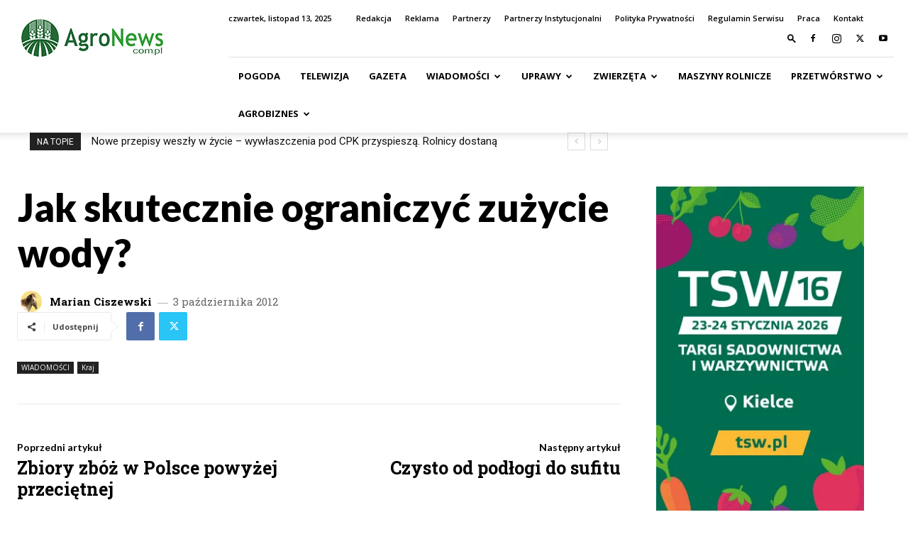

--- FILE ---
content_type: text/html; charset=UTF-8
request_url: https://agronews.com.pl/artykul/jak-skutecznie-ograniczyc-zuzycie-wody/
body_size: 52586
content:
<!doctype html >
<!--[if IE 8]>    <html class="ie8" lang="en"> <![endif]-->
<!--[if IE 9]>    <html class="ie9" lang="en"> <![endif]-->
<!--[if gt IE 8]><!--> <html lang="pl-PL" prefix="og: http://ogp.me/ns# article: http://ogp.me/ns/article#"> <!--<![endif]-->
<head>
    <title>Jak skutecznie ograniczyć zużycie wody? - AgroNews - Portal rolniczy - Wiadomości rolnicze - Ceny rolne</title>
    <meta charset="UTF-8" />
    <meta name="viewport" content="width=device-width, initial-scale=1.0">
    <link rel="pingback" href="https://agronews.com.pl/xmlrpc.php" />
    <link rel="dns-prefetch" href="//cdn.hu-manity.co" />
		<!-- Cookie Compliance -->
		<script type="text/javascript">var huOptions = {"appID":"agronewscompl-bf9e21c","currentLanguage":"pl","blocking":false,"globalCookie":false,"isAdmin":false,"privacyConsent":true,"forms":[]};</script>
		<script type="text/javascript" src="https://cdn.hu-manity.co/hu-banner.min.js"></script>            <script data-cfasync="false">
                window._EPYT_ = window._EPYT_ || {
                    ajaxurl: "https://agronews.com.pl/wp-admin/admin-ajax.php",
                    security: "16a51e0180",
                    gallery_scrolloffset: 20,
                    eppathtoscripts: "https://agronews.com.pl/wp-content/plugins/youtube-embed-plus-pro/scripts/",
                    eppath: "https://agronews.com.pl/wp-content/plugins/youtube-embed-plus-pro/",
                    epresponsiveselector: ["iframe.__youtube_prefs__","iframe[src*='youtube.com']","iframe[src*='youtube-nocookie.com']","iframe[data-ep-src*='youtube.com']","iframe[data-ep-src*='youtube-nocookie.com']","iframe[data-ep-gallerysrc*='youtube.com']"],
                    version: "14.2.3",
                    epdovol: true,
                    evselector: 'iframe.__youtube_prefs__[src], iframe[src*="youtube.com/embed/"], iframe[src*="youtube-nocookie.com/embed/"]',
                    ajax_compat: false,
                    maxres_facade: 'eager',
                    ytapi_load: 'light',
                    pause_others: false,
                    facade_mode: true,
                    not_live_on_channel: false,
                    not_live_showtime: 180,
                                stopMobileBuffer: true                };</script>
            <meta name='robots' content='index, follow, max-image-preview:large, max-snippet:-1, max-video-preview:-1' />
	<style>img:is([sizes="auto" i], [sizes^="auto," i]) { contain-intrinsic-size: 3000px 1500px }</style>
	
<!-- Google Tag Manager for WordPress by gtm4wp.com -->
<script data-cfasync="false" data-pagespeed-no-defer>
	var gtm4wp_datalayer_name = "dataLayer";
	var dataLayer = dataLayer || [];
</script>
<!-- End Google Tag Manager for WordPress by gtm4wp.com --><link rel="icon" type="image/png" href="https://agronews.com.pl/wp-content/uploads/AgroLOGOfav.png"><!-- Jetpack Site Verification Tags -->
<meta name="google-site-verification" content="j-XDOU9zfI4DRYEQZ-jV2mFscNzvFQOQaS7-LpsyQ5Q" />

	<!-- This site is optimized with the Yoast SEO Premium plugin v26.3 (Yoast SEO v26.3) - https://yoast.com/wordpress/plugins/seo/ -->
	<link rel="canonical" href="https://agronews.com.pl/artykul/jak-skutecznie-ograniczyc-zuzycie-wody/" />
	<meta property="og:locale" content="pl_PL" />
	<meta property="og:type" content="article" />
	<meta property="og:title" content="Jak skutecznie ograniczyć zużycie wody?" />
	<meta property="og:description" content="Termin bycia &bdquo;eko&rdquo; nabrał nowego znaczenia!" />
	<meta property="og:url" content="https://agronews.com.pl/artykul/jak-skutecznie-ograniczyc-zuzycie-wody/" />
	<meta property="og:site_name" content="AgroNews - Portal rolniczy - Wiadomości rolnicze - Ceny rolne" />
	<meta property="article:publisher" content="https://www.facebook.com/agronews/" />
	<meta property="article:published_time" content="-0001-11-30T00:00:00+00:00" />
	<meta property="og:image" content="https://i0.wp.com/agronews.com.pl/wp-content/uploads/AgroKolo250_white.png?fit=250%2C250&ssl=1" />
	<meta property="og:image:width" content="250" />
	<meta property="og:image:height" content="250" />
	<meta property="og:image:type" content="image/png" />
	<meta name="author" content="Marian Ciszewski" />
	<meta name="twitter:card" content="summary_large_image" />
	<meta name="twitter:creator" content="@AgroNews1" />
	<meta name="twitter:site" content="@AgroNews1" />
	<meta name="twitter:label1" content="Napisane przez" />
	<meta name="twitter:data1" content="Marian Ciszewski" />
	<script type="application/ld+json" class="yoast-schema-graph">{"@context":"https://schema.org","@graph":[{"@type":"Article","@id":"https://agronews.com.pl/artykul/jak-skutecznie-ograniczyc-zuzycie-wody/#article","isPartOf":{"@id":"https://agronews.com.pl/artykul/jak-skutecznie-ograniczyc-zuzycie-wody/"},"author":{"name":"Marian Ciszewski","@id":"https://agronews.com.pl/#/schema/person/7adf237b7031e165048d0e9a428fc968"},"headline":"Jak skutecznie ograniczyć zużycie wody?","datePublished":"-0001-11-30T00:00:00+00:00","mainEntityOfPage":{"@id":"https://agronews.com.pl/artykul/jak-skutecznie-ograniczyc-zuzycie-wody/"},"wordCount":6,"commentCount":0,"publisher":{"@id":"https://agronews.com.pl/#organization"},"articleSection":["Kraj","WIADOMOŚCI"],"inLanguage":"pl-PL","potentialAction":[{"@type":"CommentAction","name":"Comment","target":["https://agronews.com.pl/artykul/jak-skutecznie-ograniczyc-zuzycie-wody/#respond"]}]},{"@type":"WebPage","@id":"https://agronews.com.pl/artykul/jak-skutecznie-ograniczyc-zuzycie-wody/","url":"https://agronews.com.pl/artykul/jak-skutecznie-ograniczyc-zuzycie-wody/","name":"Jak skutecznie ograniczyć zużycie wody? - AgroNews - Portal rolniczy - Wiadomości rolnicze - Ceny rolne","isPartOf":{"@id":"https://agronews.com.pl/#website"},"datePublished":"-0001-11-30T00:00:00+00:00","breadcrumb":{"@id":"https://agronews.com.pl/artykul/jak-skutecznie-ograniczyc-zuzycie-wody/#breadcrumb"},"inLanguage":"pl-PL","potentialAction":[{"@type":"ReadAction","target":["https://agronews.com.pl/artykul/jak-skutecznie-ograniczyc-zuzycie-wody/"]}]},{"@type":"BreadcrumbList","@id":"https://agronews.com.pl/artykul/jak-skutecznie-ograniczyc-zuzycie-wody/#breadcrumb","itemListElement":[{"@type":"ListItem","position":1,"name":"Strona główna","item":"https://agronews.com.pl/"},{"@type":"ListItem","position":2,"name":"Jak skutecznie ograniczyć zużycie wody?"}]},{"@type":"WebSite","@id":"https://agronews.com.pl/#website","url":"https://agronews.com.pl/","name":"AgroNews - Wiadomości rolnicze - Ceny rolne","description":"Źródło informacji każdego rolnika. Dopłaty rolnicze, uprawa, hodowla, maszyny rolnicze, ceny rynkowe, agrobiznes","publisher":{"@id":"https://agronews.com.pl/#organization"},"potentialAction":[{"@type":"SearchAction","target":{"@type":"EntryPoint","urlTemplate":"https://agronews.com.pl/?s={search_term_string}"},"query-input":{"@type":"PropertyValueSpecification","valueRequired":true,"valueName":"search_term_string"}}],"inLanguage":"pl-PL"},{"@type":"Organization","@id":"https://agronews.com.pl/#organization","name":"AgroNews - Wiadomości rolnicze - Ceny rolne","url":"https://agronews.com.pl/","logo":{"@type":"ImageObject","inLanguage":"pl-PL","@id":"https://agronews.com.pl/#/schema/logo/image/","url":"https://i0.wp.com/agronews.com.pl/wp-content/uploads/Agro-LOGO-footer.jpg?fit=299%2C299&ssl=1","contentUrl":"https://i0.wp.com/agronews.com.pl/wp-content/uploads/Agro-LOGO-footer.jpg?fit=299%2C299&ssl=1","width":299,"height":299,"caption":"AgroNews - Wiadomości rolnicze - Ceny rolne"},"image":{"@id":"https://agronews.com.pl/#/schema/logo/image/"},"sameAs":["https://www.facebook.com/agronews/","https://x.com/AgroNews1","https://www.instagram.com/telewizjaagronews/","https://www.youtube.com/channel/UCldPonlNct3h9XqCze5xk0A"]},{"@type":"Person","@id":"https://agronews.com.pl/#/schema/person/7adf237b7031e165048d0e9a428fc968","name":"Marian Ciszewski","image":{"@type":"ImageObject","inLanguage":"pl-PL","@id":"https://agronews.com.pl/#/schema/person/image/","url":"https://secure.gravatar.com/avatar/0d04eaba5b0470f4ed55e2a60222d1867ea02aaee9f7b22dcb7ebde19539a5f0?s=96&d=mm&r=g","contentUrl":"https://secure.gravatar.com/avatar/0d04eaba5b0470f4ed55e2a60222d1867ea02aaee9f7b22dcb7ebde19539a5f0?s=96&d=mm&r=g","caption":"Marian Ciszewski"},"url":"https://agronews.com.pl/artykul/author/admin_agronews/"}]}</script>
	<!-- / Yoast SEO Premium plugin. -->


<link rel='dns-prefetch' href='//stats.wp.com' />
<link rel='dns-prefetch' href='//fonts.googleapis.com' />
<link rel='preconnect' href='//i0.wp.com' />
<link rel='preconnect' href='//c0.wp.com' />
<link rel="alternate" type="application/rss+xml" title="AgroNews - Portal rolniczy - Wiadomości rolnicze - Ceny rolne &raquo; Kanał z wpisami" href="https://agronews.com.pl/feed/" />
<link rel="alternate" type="application/rss+xml" title="AgroNews - Portal rolniczy - Wiadomości rolnicze - Ceny rolne &raquo; Kanał z komentarzami" href="https://agronews.com.pl/comments/feed/" />
<link rel="alternate" type="application/rss+xml" title="AgroNews - Portal rolniczy - Wiadomości rolnicze - Ceny rolne &raquo; Jak skutecznie ograniczyć zużycie wody? Kanał z komentarzami" href="https://agronews.com.pl/artykul/jak-skutecznie-ograniczyc-zuzycie-wody/feed/" />
		<!-- This site uses the Google Analytics by ExactMetrics plugin v8.9.0 - Using Analytics tracking - https://www.exactmetrics.com/ -->
							<script src="//www.googletagmanager.com/gtag/js?id=G-QPSMDCH64V"  data-cfasync="false" data-wpfc-render="false" type="text/javascript" async></script>
			<script data-cfasync="false" data-wpfc-render="false" type="text/javascript">
				var em_version = '8.9.0';
				var em_track_user = true;
				var em_no_track_reason = '';
								var ExactMetricsDefaultLocations = {"page_location":"https:\/\/agronews.com.pl\/artykul\/jak-skutecznie-ograniczyc-zuzycie-wody\/"};
								if ( typeof ExactMetricsPrivacyGuardFilter === 'function' ) {
					var ExactMetricsLocations = (typeof ExactMetricsExcludeQuery === 'object') ? ExactMetricsPrivacyGuardFilter( ExactMetricsExcludeQuery ) : ExactMetricsPrivacyGuardFilter( ExactMetricsDefaultLocations );
				} else {
					var ExactMetricsLocations = (typeof ExactMetricsExcludeQuery === 'object') ? ExactMetricsExcludeQuery : ExactMetricsDefaultLocations;
				}

								var disableStrs = [
										'ga-disable-G-QPSMDCH64V',
									];

				/* Function to detect opted out users */
				function __gtagTrackerIsOptedOut() {
					for (var index = 0; index < disableStrs.length; index++) {
						if (document.cookie.indexOf(disableStrs[index] + '=true') > -1) {
							return true;
						}
					}

					return false;
				}

				/* Disable tracking if the opt-out cookie exists. */
				if (__gtagTrackerIsOptedOut()) {
					for (var index = 0; index < disableStrs.length; index++) {
						window[disableStrs[index]] = true;
					}
				}

				/* Opt-out function */
				function __gtagTrackerOptout() {
					for (var index = 0; index < disableStrs.length; index++) {
						document.cookie = disableStrs[index] + '=true; expires=Thu, 31 Dec 2099 23:59:59 UTC; path=/';
						window[disableStrs[index]] = true;
					}
				}

				if ('undefined' === typeof gaOptout) {
					function gaOptout() {
						__gtagTrackerOptout();
					}
				}
								window.dataLayer = window.dataLayer || [];

				window.ExactMetricsDualTracker = {
					helpers: {},
					trackers: {},
				};
				if (em_track_user) {
					function __gtagDataLayer() {
						dataLayer.push(arguments);
					}

					function __gtagTracker(type, name, parameters) {
						if (!parameters) {
							parameters = {};
						}

						if (parameters.send_to) {
							__gtagDataLayer.apply(null, arguments);
							return;
						}

						if (type === 'event') {
														parameters.send_to = exactmetrics_frontend.v4_id;
							var hookName = name;
							if (typeof parameters['event_category'] !== 'undefined') {
								hookName = parameters['event_category'] + ':' + name;
							}

							if (typeof ExactMetricsDualTracker.trackers[hookName] !== 'undefined') {
								ExactMetricsDualTracker.trackers[hookName](parameters);
							} else {
								__gtagDataLayer('event', name, parameters);
							}
							
						} else {
							__gtagDataLayer.apply(null, arguments);
						}
					}

					__gtagTracker('js', new Date());
					__gtagTracker('set', {
						'developer_id.dNDMyYj': true,
											});
					if ( ExactMetricsLocations.page_location ) {
						__gtagTracker('set', ExactMetricsLocations);
					}
										__gtagTracker('config', 'G-QPSMDCH64V', {"forceSSL":"true","link_attribution":"true"} );
										window.gtag = __gtagTracker;										(function () {
						/* https://developers.google.com/analytics/devguides/collection/analyticsjs/ */
						/* ga and __gaTracker compatibility shim. */
						var noopfn = function () {
							return null;
						};
						var newtracker = function () {
							return new Tracker();
						};
						var Tracker = function () {
							return null;
						};
						var p = Tracker.prototype;
						p.get = noopfn;
						p.set = noopfn;
						p.send = function () {
							var args = Array.prototype.slice.call(arguments);
							args.unshift('send');
							__gaTracker.apply(null, args);
						};
						var __gaTracker = function () {
							var len = arguments.length;
							if (len === 0) {
								return;
							}
							var f = arguments[len - 1];
							if (typeof f !== 'object' || f === null || typeof f.hitCallback !== 'function') {
								if ('send' === arguments[0]) {
									var hitConverted, hitObject = false, action;
									if ('event' === arguments[1]) {
										if ('undefined' !== typeof arguments[3]) {
											hitObject = {
												'eventAction': arguments[3],
												'eventCategory': arguments[2],
												'eventLabel': arguments[4],
												'value': arguments[5] ? arguments[5] : 1,
											}
										}
									}
									if ('pageview' === arguments[1]) {
										if ('undefined' !== typeof arguments[2]) {
											hitObject = {
												'eventAction': 'page_view',
												'page_path': arguments[2],
											}
										}
									}
									if (typeof arguments[2] === 'object') {
										hitObject = arguments[2];
									}
									if (typeof arguments[5] === 'object') {
										Object.assign(hitObject, arguments[5]);
									}
									if ('undefined' !== typeof arguments[1].hitType) {
										hitObject = arguments[1];
										if ('pageview' === hitObject.hitType) {
											hitObject.eventAction = 'page_view';
										}
									}
									if (hitObject) {
										action = 'timing' === arguments[1].hitType ? 'timing_complete' : hitObject.eventAction;
										hitConverted = mapArgs(hitObject);
										__gtagTracker('event', action, hitConverted);
									}
								}
								return;
							}

							function mapArgs(args) {
								var arg, hit = {};
								var gaMap = {
									'eventCategory': 'event_category',
									'eventAction': 'event_action',
									'eventLabel': 'event_label',
									'eventValue': 'event_value',
									'nonInteraction': 'non_interaction',
									'timingCategory': 'event_category',
									'timingVar': 'name',
									'timingValue': 'value',
									'timingLabel': 'event_label',
									'page': 'page_path',
									'location': 'page_location',
									'title': 'page_title',
									'referrer' : 'page_referrer',
								};
								for (arg in args) {
																		if (!(!args.hasOwnProperty(arg) || !gaMap.hasOwnProperty(arg))) {
										hit[gaMap[arg]] = args[arg];
									} else {
										hit[arg] = args[arg];
									}
								}
								return hit;
							}

							try {
								f.hitCallback();
							} catch (ex) {
							}
						};
						__gaTracker.create = newtracker;
						__gaTracker.getByName = newtracker;
						__gaTracker.getAll = function () {
							return [];
						};
						__gaTracker.remove = noopfn;
						__gaTracker.loaded = true;
						window['__gaTracker'] = __gaTracker;
					})();
									} else {
										console.log("");
					(function () {
						function __gtagTracker() {
							return null;
						}

						window['__gtagTracker'] = __gtagTracker;
						window['gtag'] = __gtagTracker;
					})();
									}
			</script>
			
							<!-- / Google Analytics by ExactMetrics -->
				<!-- This site uses the Google Analytics by MonsterInsights plugin v8.16 - Using Analytics tracking - https://www.monsterinsights.com/ -->
							<script src="//www.googletagmanager.com/gtag/js?id=G-SG11F5KXQ7"  data-cfasync="false" data-wpfc-render="false" type="text/javascript" async></script>
			<script data-cfasync="false" data-wpfc-render="false" type="text/javascript">
				var mi_version = '8.16';
				var mi_track_user = true;
				var mi_no_track_reason = '';
				
								var disableStrs = [
										'ga-disable-G-SG11F5KXQ7',
														];

				/* Function to detect opted out users */
				function __gtagTrackerIsOptedOut() {
					for (var index = 0; index < disableStrs.length; index++) {
						if (document.cookie.indexOf(disableStrs[index] + '=true') > -1) {
							return true;
						}
					}

					return false;
				}

				/* Disable tracking if the opt-out cookie exists. */
				if (__gtagTrackerIsOptedOut()) {
					for (var index = 0; index < disableStrs.length; index++) {
						window[disableStrs[index]] = true;
					}
				}

				/* Opt-out function */
				function __gtagTrackerOptout() {
					for (var index = 0; index < disableStrs.length; index++) {
						document.cookie = disableStrs[index] + '=true; expires=Thu, 31 Dec 2099 23:59:59 UTC; path=/';
						window[disableStrs[index]] = true;
					}
				}

				if ('undefined' === typeof gaOptout) {
					function gaOptout() {
						__gtagTrackerOptout();
					}
				}
								window.dataLayer = window.dataLayer || [];

				window.MonsterInsightsDualTracker = {
					helpers: {},
					trackers: {},
				};
				if (mi_track_user) {
					function __gtagDataLayer() {
						dataLayer.push(arguments);
					}

					function __gtagTracker(type, name, parameters) {
						if (!parameters) {
							parameters = {};
						}

						if (parameters.send_to) {
							__gtagDataLayer.apply(null, arguments);
							return;
						}

						if (type === 'event') {
														parameters.send_to = monsterinsights_frontend.v4_id;
							var hookName = name;
							if (typeof parameters['event_category'] !== 'undefined') {
								hookName = parameters['event_category'] + ':' + name;
							}

							if (typeof MonsterInsightsDualTracker.trackers[hookName] !== 'undefined') {
								MonsterInsightsDualTracker.trackers[hookName](parameters);
							} else {
								__gtagDataLayer('event', name, parameters);
							}
							
													} else {
							__gtagDataLayer.apply(null, arguments);
						}
					}

					__gtagTracker('js', new Date());
					__gtagTracker('set', {
						'developer_id.dZGIzZG': true,
											});
										__gtagTracker('config', 'G-SG11F5KXQ7', {"forceSSL":"true"} );
															window.gtag = __gtagTracker;										(function () {
						/* https://developers.google.com/analytics/devguides/collection/analyticsjs/ */
						/* ga and __gaTracker compatibility shim. */
						var noopfn = function () {
							return null;
						};
						var newtracker = function () {
							return new Tracker();
						};
						var Tracker = function () {
							return null;
						};
						var p = Tracker.prototype;
						p.get = noopfn;
						p.set = noopfn;
						p.send = function () {
							var args = Array.prototype.slice.call(arguments);
							args.unshift('send');
							__gaTracker.apply(null, args);
						};
						var __gaTracker = function () {
							var len = arguments.length;
							if (len === 0) {
								return;
							}
							var f = arguments[len - 1];
							if (typeof f !== 'object' || f === null || typeof f.hitCallback !== 'function') {
								if ('send' === arguments[0]) {
									var hitConverted, hitObject = false, action;
									if ('event' === arguments[1]) {
										if ('undefined' !== typeof arguments[3]) {
											hitObject = {
												'eventAction': arguments[3],
												'eventCategory': arguments[2],
												'eventLabel': arguments[4],
												'value': arguments[5] ? arguments[5] : 1,
											}
										}
									}
									if ('pageview' === arguments[1]) {
										if ('undefined' !== typeof arguments[2]) {
											hitObject = {
												'eventAction': 'page_view',
												'page_path': arguments[2],
											}
										}
									}
									if (typeof arguments[2] === 'object') {
										hitObject = arguments[2];
									}
									if (typeof arguments[5] === 'object') {
										Object.assign(hitObject, arguments[5]);
									}
									if ('undefined' !== typeof arguments[1].hitType) {
										hitObject = arguments[1];
										if ('pageview' === hitObject.hitType) {
											hitObject.eventAction = 'page_view';
										}
									}
									if (hitObject) {
										action = 'timing' === arguments[1].hitType ? 'timing_complete' : hitObject.eventAction;
										hitConverted = mapArgs(hitObject);
										__gtagTracker('event', action, hitConverted);
									}
								}
								return;
							}

							function mapArgs(args) {
								var arg, hit = {};
								var gaMap = {
									'eventCategory': 'event_category',
									'eventAction': 'event_action',
									'eventLabel': 'event_label',
									'eventValue': 'event_value',
									'nonInteraction': 'non_interaction',
									'timingCategory': 'event_category',
									'timingVar': 'name',
									'timingValue': 'value',
									'timingLabel': 'event_label',
									'page': 'page_path',
									'location': 'page_location',
									'title': 'page_title',
								};
								for (arg in args) {
																		if (!(!args.hasOwnProperty(arg) || !gaMap.hasOwnProperty(arg))) {
										hit[gaMap[arg]] = args[arg];
									} else {
										hit[arg] = args[arg];
									}
								}
								return hit;
							}

							try {
								f.hitCallback();
							} catch (ex) {
							}
						};
						__gaTracker.create = newtracker;
						__gaTracker.getByName = newtracker;
						__gaTracker.getAll = function () {
							return [];
						};
						__gaTracker.remove = noopfn;
						__gaTracker.loaded = true;
						window['__gaTracker'] = __gaTracker;
					})();
									} else {
										console.log("");
					(function () {
						function __gtagTracker() {
							return null;
						}

						window['__gtagTracker'] = __gtagTracker;
						window['gtag'] = __gtagTracker;
					})();
									}
			</script>
				<!-- / Google Analytics by MonsterInsights -->
		<script type="text/javascript">
/* <![CDATA[ */
window._wpemojiSettings = {"baseUrl":"https:\/\/s.w.org\/images\/core\/emoji\/16.0.1\/72x72\/","ext":".png","svgUrl":"https:\/\/s.w.org\/images\/core\/emoji\/16.0.1\/svg\/","svgExt":".svg","source":{"concatemoji":"https:\/\/agronews.com.pl\/wp-includes\/js\/wp-emoji-release.min.js?ver=6.8.3"}};
/*! This file is auto-generated */
!function(s,n){var o,i,e;function c(e){try{var t={supportTests:e,timestamp:(new Date).valueOf()};sessionStorage.setItem(o,JSON.stringify(t))}catch(e){}}function p(e,t,n){e.clearRect(0,0,e.canvas.width,e.canvas.height),e.fillText(t,0,0);var t=new Uint32Array(e.getImageData(0,0,e.canvas.width,e.canvas.height).data),a=(e.clearRect(0,0,e.canvas.width,e.canvas.height),e.fillText(n,0,0),new Uint32Array(e.getImageData(0,0,e.canvas.width,e.canvas.height).data));return t.every(function(e,t){return e===a[t]})}function u(e,t){e.clearRect(0,0,e.canvas.width,e.canvas.height),e.fillText(t,0,0);for(var n=e.getImageData(16,16,1,1),a=0;a<n.data.length;a++)if(0!==n.data[a])return!1;return!0}function f(e,t,n,a){switch(t){case"flag":return n(e,"\ud83c\udff3\ufe0f\u200d\u26a7\ufe0f","\ud83c\udff3\ufe0f\u200b\u26a7\ufe0f")?!1:!n(e,"\ud83c\udde8\ud83c\uddf6","\ud83c\udde8\u200b\ud83c\uddf6")&&!n(e,"\ud83c\udff4\udb40\udc67\udb40\udc62\udb40\udc65\udb40\udc6e\udb40\udc67\udb40\udc7f","\ud83c\udff4\u200b\udb40\udc67\u200b\udb40\udc62\u200b\udb40\udc65\u200b\udb40\udc6e\u200b\udb40\udc67\u200b\udb40\udc7f");case"emoji":return!a(e,"\ud83e\udedf")}return!1}function g(e,t,n,a){var r="undefined"!=typeof WorkerGlobalScope&&self instanceof WorkerGlobalScope?new OffscreenCanvas(300,150):s.createElement("canvas"),o=r.getContext("2d",{willReadFrequently:!0}),i=(o.textBaseline="top",o.font="600 32px Arial",{});return e.forEach(function(e){i[e]=t(o,e,n,a)}),i}function t(e){var t=s.createElement("script");t.src=e,t.defer=!0,s.head.appendChild(t)}"undefined"!=typeof Promise&&(o="wpEmojiSettingsSupports",i=["flag","emoji"],n.supports={everything:!0,everythingExceptFlag:!0},e=new Promise(function(e){s.addEventListener("DOMContentLoaded",e,{once:!0})}),new Promise(function(t){var n=function(){try{var e=JSON.parse(sessionStorage.getItem(o));if("object"==typeof e&&"number"==typeof e.timestamp&&(new Date).valueOf()<e.timestamp+604800&&"object"==typeof e.supportTests)return e.supportTests}catch(e){}return null}();if(!n){if("undefined"!=typeof Worker&&"undefined"!=typeof OffscreenCanvas&&"undefined"!=typeof URL&&URL.createObjectURL&&"undefined"!=typeof Blob)try{var e="postMessage("+g.toString()+"("+[JSON.stringify(i),f.toString(),p.toString(),u.toString()].join(",")+"));",a=new Blob([e],{type:"text/javascript"}),r=new Worker(URL.createObjectURL(a),{name:"wpTestEmojiSupports"});return void(r.onmessage=function(e){c(n=e.data),r.terminate(),t(n)})}catch(e){}c(n=g(i,f,p,u))}t(n)}).then(function(e){for(var t in e)n.supports[t]=e[t],n.supports.everything=n.supports.everything&&n.supports[t],"flag"!==t&&(n.supports.everythingExceptFlag=n.supports.everythingExceptFlag&&n.supports[t]);n.supports.everythingExceptFlag=n.supports.everythingExceptFlag&&!n.supports.flag,n.DOMReady=!1,n.readyCallback=function(){n.DOMReady=!0}}).then(function(){return e}).then(function(){var e;n.supports.everything||(n.readyCallback(),(e=n.source||{}).concatemoji?t(e.concatemoji):e.wpemoji&&e.twemoji&&(t(e.twemoji),t(e.wpemoji)))}))}((window,document),window._wpemojiSettings);
/* ]]> */
</script>
<link rel='stylesheet' id='jetpack_related-posts-css' href='https://c0.wp.com/p/jetpack/15.2/modules/related-posts/related-posts.css' type='text/css' media='all' />
<link rel='stylesheet' id='sbi_styles-css' href='https://agronews.com.pl/wp-content/plugins/instagram-feed/css/sbi-styles.min.css?ver=6.10.0' type='text/css' media='all' />
<style id='wp-emoji-styles-inline-css' type='text/css'>

	img.wp-smiley, img.emoji {
		display: inline !important;
		border: none !important;
		box-shadow: none !important;
		height: 1em !important;
		width: 1em !important;
		margin: 0 0.07em !important;
		vertical-align: -0.1em !important;
		background: none !important;
		padding: 0 !important;
	}
</style>
<link rel='stylesheet' id='wp-block-library-css' href='https://c0.wp.com/c/6.8.3/wp-includes/css/dist/block-library/style.min.css' type='text/css' media='all' />
<style id='classic-theme-styles-inline-css' type='text/css'>
/*! This file is auto-generated */
.wp-block-button__link{color:#fff;background-color:#32373c;border-radius:9999px;box-shadow:none;text-decoration:none;padding:calc(.667em + 2px) calc(1.333em + 2px);font-size:1.125em}.wp-block-file__button{background:#32373c;color:#fff;text-decoration:none}
</style>
<style id='global-styles-inline-css' type='text/css'>
:root{--wp--preset--aspect-ratio--square: 1;--wp--preset--aspect-ratio--4-3: 4/3;--wp--preset--aspect-ratio--3-4: 3/4;--wp--preset--aspect-ratio--3-2: 3/2;--wp--preset--aspect-ratio--2-3: 2/3;--wp--preset--aspect-ratio--16-9: 16/9;--wp--preset--aspect-ratio--9-16: 9/16;--wp--preset--color--black: #000000;--wp--preset--color--cyan-bluish-gray: #abb8c3;--wp--preset--color--white: #ffffff;--wp--preset--color--pale-pink: #f78da7;--wp--preset--color--vivid-red: #cf2e2e;--wp--preset--color--luminous-vivid-orange: #ff6900;--wp--preset--color--luminous-vivid-amber: #fcb900;--wp--preset--color--light-green-cyan: #7bdcb5;--wp--preset--color--vivid-green-cyan: #00d084;--wp--preset--color--pale-cyan-blue: #8ed1fc;--wp--preset--color--vivid-cyan-blue: #0693e3;--wp--preset--color--vivid-purple: #9b51e0;--wp--preset--gradient--vivid-cyan-blue-to-vivid-purple: linear-gradient(135deg,rgba(6,147,227,1) 0%,rgb(155,81,224) 100%);--wp--preset--gradient--light-green-cyan-to-vivid-green-cyan: linear-gradient(135deg,rgb(122,220,180) 0%,rgb(0,208,130) 100%);--wp--preset--gradient--luminous-vivid-amber-to-luminous-vivid-orange: linear-gradient(135deg,rgba(252,185,0,1) 0%,rgba(255,105,0,1) 100%);--wp--preset--gradient--luminous-vivid-orange-to-vivid-red: linear-gradient(135deg,rgba(255,105,0,1) 0%,rgb(207,46,46) 100%);--wp--preset--gradient--very-light-gray-to-cyan-bluish-gray: linear-gradient(135deg,rgb(238,238,238) 0%,rgb(169,184,195) 100%);--wp--preset--gradient--cool-to-warm-spectrum: linear-gradient(135deg,rgb(74,234,220) 0%,rgb(151,120,209) 20%,rgb(207,42,186) 40%,rgb(238,44,130) 60%,rgb(251,105,98) 80%,rgb(254,248,76) 100%);--wp--preset--gradient--blush-light-purple: linear-gradient(135deg,rgb(255,206,236) 0%,rgb(152,150,240) 100%);--wp--preset--gradient--blush-bordeaux: linear-gradient(135deg,rgb(254,205,165) 0%,rgb(254,45,45) 50%,rgb(107,0,62) 100%);--wp--preset--gradient--luminous-dusk: linear-gradient(135deg,rgb(255,203,112) 0%,rgb(199,81,192) 50%,rgb(65,88,208) 100%);--wp--preset--gradient--pale-ocean: linear-gradient(135deg,rgb(255,245,203) 0%,rgb(182,227,212) 50%,rgb(51,167,181) 100%);--wp--preset--gradient--electric-grass: linear-gradient(135deg,rgb(202,248,128) 0%,rgb(113,206,126) 100%);--wp--preset--gradient--midnight: linear-gradient(135deg,rgb(2,3,129) 0%,rgb(40,116,252) 100%);--wp--preset--font-size--small: 11px;--wp--preset--font-size--medium: 20px;--wp--preset--font-size--large: 32px;--wp--preset--font-size--x-large: 42px;--wp--preset--font-size--regular: 15px;--wp--preset--font-size--larger: 50px;--wp--preset--spacing--20: 0.44rem;--wp--preset--spacing--30: 0.67rem;--wp--preset--spacing--40: 1rem;--wp--preset--spacing--50: 1.5rem;--wp--preset--spacing--60: 2.25rem;--wp--preset--spacing--70: 3.38rem;--wp--preset--spacing--80: 5.06rem;--wp--preset--shadow--natural: 6px 6px 9px rgba(0, 0, 0, 0.2);--wp--preset--shadow--deep: 12px 12px 50px rgba(0, 0, 0, 0.4);--wp--preset--shadow--sharp: 6px 6px 0px rgba(0, 0, 0, 0.2);--wp--preset--shadow--outlined: 6px 6px 0px -3px rgba(255, 255, 255, 1), 6px 6px rgba(0, 0, 0, 1);--wp--preset--shadow--crisp: 6px 6px 0px rgba(0, 0, 0, 1);}:where(.is-layout-flex){gap: 0.5em;}:where(.is-layout-grid){gap: 0.5em;}body .is-layout-flex{display: flex;}.is-layout-flex{flex-wrap: wrap;align-items: center;}.is-layout-flex > :is(*, div){margin: 0;}body .is-layout-grid{display: grid;}.is-layout-grid > :is(*, div){margin: 0;}:where(.wp-block-columns.is-layout-flex){gap: 2em;}:where(.wp-block-columns.is-layout-grid){gap: 2em;}:where(.wp-block-post-template.is-layout-flex){gap: 1.25em;}:where(.wp-block-post-template.is-layout-grid){gap: 1.25em;}.has-black-color{color: var(--wp--preset--color--black) !important;}.has-cyan-bluish-gray-color{color: var(--wp--preset--color--cyan-bluish-gray) !important;}.has-white-color{color: var(--wp--preset--color--white) !important;}.has-pale-pink-color{color: var(--wp--preset--color--pale-pink) !important;}.has-vivid-red-color{color: var(--wp--preset--color--vivid-red) !important;}.has-luminous-vivid-orange-color{color: var(--wp--preset--color--luminous-vivid-orange) !important;}.has-luminous-vivid-amber-color{color: var(--wp--preset--color--luminous-vivid-amber) !important;}.has-light-green-cyan-color{color: var(--wp--preset--color--light-green-cyan) !important;}.has-vivid-green-cyan-color{color: var(--wp--preset--color--vivid-green-cyan) !important;}.has-pale-cyan-blue-color{color: var(--wp--preset--color--pale-cyan-blue) !important;}.has-vivid-cyan-blue-color{color: var(--wp--preset--color--vivid-cyan-blue) !important;}.has-vivid-purple-color{color: var(--wp--preset--color--vivid-purple) !important;}.has-black-background-color{background-color: var(--wp--preset--color--black) !important;}.has-cyan-bluish-gray-background-color{background-color: var(--wp--preset--color--cyan-bluish-gray) !important;}.has-white-background-color{background-color: var(--wp--preset--color--white) !important;}.has-pale-pink-background-color{background-color: var(--wp--preset--color--pale-pink) !important;}.has-vivid-red-background-color{background-color: var(--wp--preset--color--vivid-red) !important;}.has-luminous-vivid-orange-background-color{background-color: var(--wp--preset--color--luminous-vivid-orange) !important;}.has-luminous-vivid-amber-background-color{background-color: var(--wp--preset--color--luminous-vivid-amber) !important;}.has-light-green-cyan-background-color{background-color: var(--wp--preset--color--light-green-cyan) !important;}.has-vivid-green-cyan-background-color{background-color: var(--wp--preset--color--vivid-green-cyan) !important;}.has-pale-cyan-blue-background-color{background-color: var(--wp--preset--color--pale-cyan-blue) !important;}.has-vivid-cyan-blue-background-color{background-color: var(--wp--preset--color--vivid-cyan-blue) !important;}.has-vivid-purple-background-color{background-color: var(--wp--preset--color--vivid-purple) !important;}.has-black-border-color{border-color: var(--wp--preset--color--black) !important;}.has-cyan-bluish-gray-border-color{border-color: var(--wp--preset--color--cyan-bluish-gray) !important;}.has-white-border-color{border-color: var(--wp--preset--color--white) !important;}.has-pale-pink-border-color{border-color: var(--wp--preset--color--pale-pink) !important;}.has-vivid-red-border-color{border-color: var(--wp--preset--color--vivid-red) !important;}.has-luminous-vivid-orange-border-color{border-color: var(--wp--preset--color--luminous-vivid-orange) !important;}.has-luminous-vivid-amber-border-color{border-color: var(--wp--preset--color--luminous-vivid-amber) !important;}.has-light-green-cyan-border-color{border-color: var(--wp--preset--color--light-green-cyan) !important;}.has-vivid-green-cyan-border-color{border-color: var(--wp--preset--color--vivid-green-cyan) !important;}.has-pale-cyan-blue-border-color{border-color: var(--wp--preset--color--pale-cyan-blue) !important;}.has-vivid-cyan-blue-border-color{border-color: var(--wp--preset--color--vivid-cyan-blue) !important;}.has-vivid-purple-border-color{border-color: var(--wp--preset--color--vivid-purple) !important;}.has-vivid-cyan-blue-to-vivid-purple-gradient-background{background: var(--wp--preset--gradient--vivid-cyan-blue-to-vivid-purple) !important;}.has-light-green-cyan-to-vivid-green-cyan-gradient-background{background: var(--wp--preset--gradient--light-green-cyan-to-vivid-green-cyan) !important;}.has-luminous-vivid-amber-to-luminous-vivid-orange-gradient-background{background: var(--wp--preset--gradient--luminous-vivid-amber-to-luminous-vivid-orange) !important;}.has-luminous-vivid-orange-to-vivid-red-gradient-background{background: var(--wp--preset--gradient--luminous-vivid-orange-to-vivid-red) !important;}.has-very-light-gray-to-cyan-bluish-gray-gradient-background{background: var(--wp--preset--gradient--very-light-gray-to-cyan-bluish-gray) !important;}.has-cool-to-warm-spectrum-gradient-background{background: var(--wp--preset--gradient--cool-to-warm-spectrum) !important;}.has-blush-light-purple-gradient-background{background: var(--wp--preset--gradient--blush-light-purple) !important;}.has-blush-bordeaux-gradient-background{background: var(--wp--preset--gradient--blush-bordeaux) !important;}.has-luminous-dusk-gradient-background{background: var(--wp--preset--gradient--luminous-dusk) !important;}.has-pale-ocean-gradient-background{background: var(--wp--preset--gradient--pale-ocean) !important;}.has-electric-grass-gradient-background{background: var(--wp--preset--gradient--electric-grass) !important;}.has-midnight-gradient-background{background: var(--wp--preset--gradient--midnight) !important;}.has-small-font-size{font-size: var(--wp--preset--font-size--small) !important;}.has-medium-font-size{font-size: var(--wp--preset--font-size--medium) !important;}.has-large-font-size{font-size: var(--wp--preset--font-size--large) !important;}.has-x-large-font-size{font-size: var(--wp--preset--font-size--x-large) !important;}
:where(.wp-block-post-template.is-layout-flex){gap: 1.25em;}:where(.wp-block-post-template.is-layout-grid){gap: 1.25em;}
:where(.wp-block-columns.is-layout-flex){gap: 2em;}:where(.wp-block-columns.is-layout-grid){gap: 2em;}
:root :where(.wp-block-pullquote){font-size: 1.5em;line-height: 1.6;}
</style>
<link rel='stylesheet' id='wp-polls-css' href='https://agronews.com.pl/wp-content/plugins/wp-polls/polls-css.css?ver=2.77.3' type='text/css' media='all' />
<style id='wp-polls-inline-css' type='text/css'>
.wp-polls .pollbar {
	margin: 1px;
	font-size: 8px;
	line-height: 10px;
	height: 10px;
	background-image: url('https://agronews.com.pl/wp-content/plugins/wp-polls/images/default_gradient/pollbg.gif');
	border: 1px solid #c8c8c8;
}

</style>
<link rel='stylesheet' id='td-plugin-newsletter-css' href='https://agronews.com.pl/wp-content/plugins/td-newsletter/style.css?ver=12.7.3' type='text/css' media='all' />
<link rel='stylesheet' id='td-plugin-multi-purpose-css' href='https://agronews.com.pl/wp-content/plugins/td-composer/td-multi-purpose/style.css?ver=7cd248d7ca13c255207c3f8b916c3f00' type='text/css' media='all' />
<link rel='stylesheet' id='google-fonts-style-css' href='https://fonts.googleapis.com/css?family=Open+Sans%3A400%2C600%2C700%7CRoboto%3A400%2C600%2C700%7CLato%3A900%2C400%2C700%7CRoboto+Slab%3A400%2C700%2C800&#038;display=swap&#038;ver=12.7.3' type='text/css' media='all' />
<link rel='stylesheet' id='newsletter-css' href='https://agronews.com.pl/wp-content/plugins/newsletter/style.css?ver=9.0.7' type='text/css' media='all' />
<link rel='stylesheet' id='td-theme-css' href='https://agronews.com.pl/wp-content/themes/Newspaper/style.css?ver=12.7.3' type='text/css' media='all' />
<style id='td-theme-inline-css' type='text/css'>@media (max-width:767px){.td-header-desktop-wrap{display:none}}@media (min-width:767px){.td-header-mobile-wrap{display:none}}</style>
<link rel='stylesheet' id='__EPYT__style-css' href='https://agronews.com.pl/wp-content/plugins/youtube-embed-plus-pro/styles/ytprefs.min.css?ver=14.2.3' type='text/css' media='all' />
<style id='__EPYT__style-inline-css' type='text/css'>

                .epyt-gallery-thumb {
                        width: 33.333%;
                }
                
                         @media (min-width:0px) and (max-width: 767px) {
                            .epyt-gallery-rowbreak {
                                display: none;
                            }
                            .epyt-gallery-allthumbs[class*="epyt-cols"] .epyt-gallery-thumb {
                                width: 100% !important;
                            }
                          }
</style>
<link rel='stylesheet' id='__disptype__-css' href='https://agronews.com.pl/wp-content/plugins/youtube-embed-plus-pro/scripts/lity.min.css?ver=14.2.3' type='text/css' media='all' />
<link rel='stylesheet' id='__dyntype__-css' href='https://agronews.com.pl/wp-content/plugins/youtube-embed-plus-pro/scripts/embdyn.min.css?ver=14.2.3' type='text/css' media='all' />
<link rel='stylesheet' id='td-legacy-framework-front-style-css' href='https://agronews.com.pl/wp-content/plugins/td-composer/legacy/Newspaper/assets/css/td_legacy_main.css?ver=7cd248d7ca13c255207c3f8b916c3f00' type='text/css' media='all' />
<link rel='stylesheet' id='td-standard-pack-framework-front-style-css' href='https://agronews.com.pl/wp-content/plugins/td-standard-pack/Newspaper/assets/css/td_standard_pack_main.css?ver=c12e6da63ed2f212e87e44e5e9b9a302' type='text/css' media='all' />
<link rel='stylesheet' id='tdb_style_cloud_templates_front-css' href='https://agronews.com.pl/wp-content/plugins/td-cloud-library/assets/css/tdb_main.css?ver=6127d3b6131f900b2e62bb855b13dc3b' type='text/css' media='all' />
            <script data-cfasync="false">
                window._EPYT_ = window._EPYT_ || {
                    ajaxurl: "https://agronews.com.pl/wp-admin/admin-ajax.php",
                    security: "16a51e0180",
                    gallery_scrolloffset: 20,
                    eppathtoscripts: "https://agronews.com.pl/wp-content/plugins/youtube-embed-plus-pro/scripts/",
                    eppath: "https://agronews.com.pl/wp-content/plugins/youtube-embed-plus-pro/",
                    epresponsiveselector: ["iframe.__youtube_prefs__","iframe[src*='youtube.com']","iframe[src*='youtube-nocookie.com']","iframe[data-ep-src*='youtube.com']","iframe[data-ep-src*='youtube-nocookie.com']","iframe[data-ep-gallerysrc*='youtube.com']"],
                    version: "14.2.3",
                    epdovol: true,
                    evselector: 'iframe.__youtube_prefs__[src], iframe[src*="youtube.com/embed/"], iframe[src*="youtube-nocookie.com/embed/"]',
                    ajax_compat: false,
                    maxres_facade: 'eager',
                    ytapi_load: 'light',
                    pause_others: false,
                    facade_mode: true,
                    not_live_on_channel: false,
                    not_live_showtime: 180,
                                stopMobileBuffer: true                };</script>
            <script type="text/javascript" id="jetpack_related-posts-js-extra">
/* <![CDATA[ */
var related_posts_js_options = {"post_heading":"h4"};
/* ]]> */
</script>
<script type="text/javascript" src="https://c0.wp.com/p/jetpack/15.2/_inc/build/related-posts/related-posts.min.js" id="jetpack_related-posts-js"></script>
<script type="text/javascript" src="https://agronews.com.pl/wp-content/plugins/google-analytics-dashboard-for-wp/assets/js/frontend-gtag.min.js?ver=8.9.0" id="exactmetrics-frontend-script-js" async="async" data-wp-strategy="async"></script>
<script data-cfasync="false" data-wpfc-render="false" type="text/javascript" id='exactmetrics-frontend-script-js-extra'>/* <![CDATA[ */
var exactmetrics_frontend = {"js_events_tracking":"true","download_extensions":"doc,pdf,ppt,zip,xls,docx,pptx,xlsx","inbound_paths":"[{\"path\":\"\\\/go\\\/\",\"label\":\"affiliate\"},{\"path\":\"\\\/recommend\\\/\",\"label\":\"affiliate\"}]","home_url":"https:\/\/agronews.com.pl","hash_tracking":"false","v4_id":"G-QPSMDCH64V"};/* ]]> */
</script>
<script type="text/javascript" src="https://agronews.com.pl/wp-content/plugins/google-analytics-premium/assets/js/frontend-gtag.min.js?ver=8.16" id="monsterinsights-frontend-script-js"></script>
<script data-cfasync="false" data-wpfc-render="false" type="text/javascript" id='monsterinsights-frontend-script-js-extra'>/* <![CDATA[ */
var monsterinsights_frontend = {"js_events_tracking":"true","download_extensions":"doc,pdf,ppt,zip,xls,docx,pptx,xlsx","inbound_paths":"[{\"path\":\"\\\/go\\\/\",\"label\":\"affiliate\"},{\"path\":\"\\\/recommend\\\/\",\"label\":\"affiliate\"}]","home_url":"https:\/\/agronews.com.pl","hash_tracking":"false","ua":"","v4_id":"G-SG11F5KXQ7"};/* ]]> */
</script>
<script type="text/javascript" src="https://c0.wp.com/c/6.8.3/wp-includes/js/jquery/jquery.min.js" id="jquery-core-js"></script>
<script type="text/javascript" src="https://c0.wp.com/c/6.8.3/wp-includes/js/jquery/jquery-migrate.min.js" id="jquery-migrate-js"></script>
<script type="text/javascript" src="https://agronews.com.pl/wp-content/plugins/youtube-embed-plus-pro/scripts/lity.min.js?ver=14.2.3" id="__dispload__-js"></script>
<script type="text/javascript" src="https://agronews.com.pl/wp-content/plugins/youtube-embed-plus-pro/scripts/ytprefs.min.js?ver=14.2.3" id="__ytprefs__-js"></script>
<script type="text/javascript" src="https://agronews.com.pl/wp-content/plugins/youtube-embed-plus-pro/scripts/embdyn.min.js?ver=14.2.3" id="__dynload__-js"></script>
<link rel="https://api.w.org/" href="https://agronews.com.pl/wp-json/" /><link rel="alternate" title="JSON" type="application/json" href="https://agronews.com.pl/wp-json/wp/v2/posts/13338" /><link rel="EditURI" type="application/rsd+xml" title="RSD" href="https://agronews.com.pl/xmlrpc.php?rsd" />
<meta name="generator" content="WordPress 6.8.3" />
<link rel='shortlink' href='https://wp.me/pbvZ6A-3t8' />
<link rel="alternate" title="oEmbed (JSON)" type="application/json+oembed" href="https://agronews.com.pl/wp-json/oembed/1.0/embed?url=https%3A%2F%2Fagronews.com.pl%2Fartykul%2Fjak-skutecznie-ograniczyc-zuzycie-wody%2F" />
<link rel="alternate" title="oEmbed (XML)" type="text/xml+oembed" href="https://agronews.com.pl/wp-json/oembed/1.0/embed?url=https%3A%2F%2Fagronews.com.pl%2Fartykul%2Fjak-skutecznie-ograniczyc-zuzycie-wody%2F&#038;format=xml" />

<!-- This site is using AdRotate Professional v5.24 to display their advertisements - https://ajdg.solutions/ -->
<!-- AdRotate CSS -->
<style type="text/css" media="screen">
	.g { margin:0px; padding:0px; overflow:hidden; line-height:1; zoom:1; }
	.g img { height:auto; }
	.g-col { position:relative; float:left; }
	.g-col:first-child { margin-left: 0; }
	.g-col:last-child { margin-right: 0; }
	.g-wall { display:block; position:fixed; left:0; top:0; width:100%; height:100%; z-index:-1; }
	.woocommerce-page .g, .bbpress-wrapper .g { margin: 20px auto; clear:both; }
	.g-21 {  margin: 0 auto; }
	.g-36 {  margin: 0 auto; }
	.g-16 {  margin: 0 auto; }
	.g-35 {  margin: 0 auto; }
	.g-22 {  margin: 0 auto; }
	.g-42 {  margin: 0 auto; }
	.g-429 {  width:100%; max-width:1000px;  height:100%; max-height:300px; margin: 0 auto; }
	.g-442 {  margin: 0 auto; }
	.g-454 {  width:100%; max-width:750px;  height:100%; max-height:200px; margin: 0 auto; }
	.g-455 {  width:100%; max-width:750px;  height:100%; max-height:200px; margin: 0 auto; }
	.g-456 {  width:100%; max-width:300px;  height:100%; max-height:600px; margin: 0 auto; }
	.g-457 {  width:100%; max-width:300px;  height:100%; max-height:600px; margin: 0 auto; }
	.g-458 {  width:100%; max-width:750px;  height:100%; max-height:200px; margin: 0 auto; }
	.g-459 {  width:100%; max-width:300px;  height:100%; max-height:600px; margin: 0 auto; }
	.g-460 {  margin: 0 auto; }
	.g-461 {  width:100%; max-width:1000px;  height:100%; max-height:200px; margin: 0 auto; }
	.g-462 {  width:100%; max-width:750px;  height:100%; max-height:200px; margin: 0 auto; }
	.g-463 {  width:100%; max-width:300px;  height:100%; max-height:600px; margin: 0 auto; }
	.g-464 {  width:100%; max-width:750px;  height:100%; max-height:200px; margin: 0 auto; }
	.g-465 {  margin: 0 auto; }
	.g-466 { margin:0px 0px 0px 0px; width:100%; max-width:750px; height:100%; max-height:200px; }
	.g-467 {  width:100%; max-width:750px;  height:100%; max-height:200px; margin: 0 auto; }
	.g-468 { margin:0px 0px 0px 0px; width:100%; max-width:300px; height:100%; max-height:600px; }
	.g-469 {  width:100%; max-width:1000px;  height:100%; max-height:200px; margin: 0 auto; }
	.g-470 {  margin: 0 auto; }
	.g-471 {  width:100%; max-width:750px;  height:100%; max-height:200px; margin: 0 auto; }
	.g-472 {  width:100%; max-width:300px;  height:100%; max-height:600px; margin: 0 auto; }
	.g-473 {  width:100%; max-width:1000px;  height:100%; max-height:250px; margin: 0 auto; }
	.g-474 {  width:100%; max-width:1000px;  height:100%; max-height:200px; margin: 0 auto; }
	.g-475 {  width:100%; max-width:300px;  height:100%; max-height:600px; margin: 0 auto; }
	.g-476 {  width:100%; max-width:1000px;  height:100%; max-height:200px; margin: 0 auto; }
	.g-477 {  width:100%; max-width:750px;  height:100%; max-height:200px; margin: 0 auto; }
	.g-478 {  width:100%; max-width:300px;  height:100%; max-height:600px; margin: 0 auto; }
	.g-479 {  margin: 0 auto; }
	.g-480 {  width:100%; max-width:300px;  height:100%; max-height:600px; margin: 0 auto; }
	.g-481 {  width:100%; max-width:750px;  height:100%; max-height:300px; margin: 0 auto; }
	.g-482 {  width:100%; max-width:1000px;  height:100%; max-height:200px; margin: 0 auto; }
	.g-483 {  width:100%; max-width:750px;  height:100%; max-height:200px; margin: 0 auto; }
	.g-484 {  width:100%; max-width:300px;  height:100%; max-height:600px; margin: 0 auto; }
	.g-485 {  margin: 0 auto; }
	@media only screen and (max-width: 480px) {
		.g-col, .g-dyn, .g-single { width:100%; margin-left:0; margin-right:0; }
		.woocommerce-page .g, .bbpress-wrapper .g { margin: 10px auto; }
	}
.ajdg_bnnrwidgets, .ajdg_grpwidgets { overflow:hidden; padding:0; }
.5eb1df038df13, .5eb1df038e5c6 { overflow:hidden; padding:0; }
</style>
<!-- /AdRotate CSS -->

<meta property="og:title" name="og:title" content="Jak skutecznie ograniczyć zużycie wody?" />
<meta property="og:type" name="og:type" content="article" />
<meta property="og:image" name="og:image" content="https://i0.wp.com/agronews.com.pl/wp-content/uploads/AgroKolo300_white.png?fit=300%2C300&amp;ssl=1" />
<meta property="og:url" name="og:url" content="https://agronews.com.pl/artykul/jak-skutecznie-ograniczyc-zuzycie-wody/" />
<meta property="og:description" name="og:description" content="Termin bycia &bdquo;eko&rdquo; nabrał nowego znaczenia!" />
<meta property="og:locale" name="og:locale" content="pl_PL" />
<meta property="og:site_name" name="og:site_name" content="AgroNews - Portal rolniczy - Wiadomości rolnicze - Ceny rolne" />
<meta property="twitter:card" name="twitter:card" content="summary" />
<meta property="article:section" name="article:section" content="Kraj" />
<meta property="article:published_time" name="article:published_time" content="2012-10-03T10:42:22+02:00" />
<meta property="article:author" name="article:author" content="https://agronews.com.pl/artykul/author/admin_agronews/" />
	<style>img#wpstats{display:none}</style>
		
<!-- Google Tag Manager for WordPress by gtm4wp.com -->
<!-- GTM Container placement set to automatic -->
<script data-cfasync="false" data-pagespeed-no-defer>
	var dataLayer_content = {"pagePostType":"post","pagePostType2":"single-post","pageCategory":["wydarzenia-kraj","wiadomosci"],"pagePostAuthor":"Marian Ciszewski"};
	dataLayer.push( dataLayer_content );
</script>
<script data-cfasync="false" data-pagespeed-no-defer>
(function(w,d,s,l,i){w[l]=w[l]||[];w[l].push({'gtm.start':
new Date().getTime(),event:'gtm.js'});var f=d.getElementsByTagName(s)[0],
j=d.createElement(s),dl=l!='dataLayer'?'&l='+l:'';j.async=true;j.src=
'//www.googletagmanager.com/gtm.js?id='+i+dl;f.parentNode.insertBefore(j,f);
})(window,document,'script','dataLayer','GTM-K7ZF3XGR');
</script>
<!-- End Google Tag Manager for WordPress by gtm4wp.com -->    <script>
        window.tdb_global_vars = {"wpRestUrl":"https:\/\/agronews.com.pl\/wp-json\/","permalinkStructure":"\/artykul\/%postname%\/"};
        window.tdb_p_autoload_vars = {"isAjax":false,"isAdminBarShowing":false,"autoloadStatus":"off","origPostEditUrl":null};
    </script>
    
    <style id="tdb-global-colors">:root{--kattmar-primary:#0b6baf;--kattmar-secondary:#7fc5ef;--kattmar-text:#18272F;--kattmar-text-accent:#828d97;--kattmar-accent:#e4edf1}</style>

    
	
<!-- JS generated by theme -->

<script type="text/javascript" id="td-generated-header-js">
    
    

	    var tdBlocksArray = []; //here we store all the items for the current page

	    // td_block class - each ajax block uses a object of this class for requests
	    function tdBlock() {
		    this.id = '';
		    this.block_type = 1; //block type id (1-234 etc)
		    this.atts = '';
		    this.td_column_number = '';
		    this.td_current_page = 1; //
		    this.post_count = 0; //from wp
		    this.found_posts = 0; //from wp
		    this.max_num_pages = 0; //from wp
		    this.td_filter_value = ''; //current live filter value
		    this.is_ajax_running = false;
		    this.td_user_action = ''; // load more or infinite loader (used by the animation)
		    this.header_color = '';
		    this.ajax_pagination_infinite_stop = ''; //show load more at page x
	    }

        // td_js_generator - mini detector
        ( function () {
            var htmlTag = document.getElementsByTagName("html")[0];

	        if ( navigator.userAgent.indexOf("MSIE 10.0") > -1 ) {
                htmlTag.className += ' ie10';
            }

            if ( !!navigator.userAgent.match(/Trident.*rv\:11\./) ) {
                htmlTag.className += ' ie11';
            }

	        if ( navigator.userAgent.indexOf("Edge") > -1 ) {
                htmlTag.className += ' ieEdge';
            }

            if ( /(iPad|iPhone|iPod)/g.test(navigator.userAgent) ) {
                htmlTag.className += ' td-md-is-ios';
            }

            var user_agent = navigator.userAgent.toLowerCase();
            if ( user_agent.indexOf("android") > -1 ) {
                htmlTag.className += ' td-md-is-android';
            }

            if ( -1 !== navigator.userAgent.indexOf('Mac OS X')  ) {
                htmlTag.className += ' td-md-is-os-x';
            }

            if ( /chrom(e|ium)/.test(navigator.userAgent.toLowerCase()) ) {
               htmlTag.className += ' td-md-is-chrome';
            }

            if ( -1 !== navigator.userAgent.indexOf('Firefox') ) {
                htmlTag.className += ' td-md-is-firefox';
            }

            if ( -1 !== navigator.userAgent.indexOf('Safari') && -1 === navigator.userAgent.indexOf('Chrome') ) {
                htmlTag.className += ' td-md-is-safari';
            }

            if( -1 !== navigator.userAgent.indexOf('IEMobile') ){
                htmlTag.className += ' td-md-is-iemobile';
            }

        })();

        var tdLocalCache = {};

        ( function () {
            "use strict";

            tdLocalCache = {
                data: {},
                remove: function (resource_id) {
                    delete tdLocalCache.data[resource_id];
                },
                exist: function (resource_id) {
                    return tdLocalCache.data.hasOwnProperty(resource_id) && tdLocalCache.data[resource_id] !== null;
                },
                get: function (resource_id) {
                    return tdLocalCache.data[resource_id];
                },
                set: function (resource_id, cachedData) {
                    tdLocalCache.remove(resource_id);
                    tdLocalCache.data[resource_id] = cachedData;
                }
            };
        })();

    
    
var td_viewport_interval_list=[{"limitBottom":767,"sidebarWidth":228},{"limitBottom":1018,"sidebarWidth":300},{"limitBottom":1140,"sidebarWidth":324}];
var td_animation_stack_effect="type1";
var tds_animation_stack=true;
var td_animation_stack_specific_selectors=".entry-thumb, img[class*=\"wp-image-\"], a.td-sml-link-to-image > img, .td-lazy-img";
var td_animation_stack_general_selectors=".td-animation-stack .entry-thumb, .post .entry-thumb, .post img[class*=\"wp-image-\"], .post a.td-sml-link-to-image > img, .td-animation-stack .td-lazy-img";
var tds_video_playing_one="enabled";
var tdc_is_installed="yes";
var tdc_domain_active=false;
var td_ajax_url="https:\/\/agronews.com.pl\/wp-admin\/admin-ajax.php?td_theme_name=Newspaper&v=12.7.3";
var td_get_template_directory_uri="https:\/\/agronews.com.pl\/wp-content\/plugins\/td-composer\/legacy\/common";
var tds_snap_menu="snap";
var tds_logo_on_sticky="show_header_logo";
var tds_header_style="8";
var td_please_wait="Prosz\u0119 czeka\u0107 ...";
var td_email_user_pass_incorrect="U\u017cytkownik lub has\u0142o niepoprawne!";
var td_email_user_incorrect="E-mail lub nazwa u\u017cytkownika jest niepoprawna!";
var td_email_incorrect="E-mail niepoprawny!";
var td_user_incorrect="Username incorrect!";
var td_email_user_empty="Email or username empty!";
var td_pass_empty="Pass empty!";
var td_pass_pattern_incorrect="Invalid Pass Pattern!";
var td_retype_pass_incorrect="Retyped Pass incorrect!";
var tds_more_articles_on_post_enable="show";
var tds_more_articles_on_post_time_to_wait="";
var tds_more_articles_on_post_pages_distance_from_top=0;
var tds_captcha="";
var tds_theme_color_site_wide="#217220";
var tds_smart_sidebar="enabled";
var tdThemeName="Newspaper";
var tdThemeNameWl="Newspaper";
var td_magnific_popup_translation_tPrev="Poprzedni (Strza\u0142ka w lewo)";
var td_magnific_popup_translation_tNext="Nast\u0119pny (Strza\u0142ka w prawo)";
var td_magnific_popup_translation_tCounter="%curr% z %total%";
var td_magnific_popup_translation_ajax_tError="Zawarto\u015b\u0107 z %url% nie mo\u017ce by\u0107 za\u0142adowana.";
var td_magnific_popup_translation_image_tError="Obraz #%curr% nie mo\u017ce by\u0107 za\u0142adowany.";
var tdBlockNonce="e1c0fff19f";
var tdMobileMenu="enabled";
var tdMobileSearch="enabled";
var tdsDateFormat="l, F j, Y";
var tdDateNamesI18n={"month_names":["stycze\u0144","luty","marzec","kwiecie\u0144","maj","czerwiec","lipiec","sierpie\u0144","wrzesie\u0144","pa\u017adziernik","listopad","grudzie\u0144"],"month_names_short":["sty","lut","mar","kwi","maj","cze","lip","sie","wrz","pa\u017a","lis","gru"],"day_names":["niedziela","poniedzia\u0142ek","wtorek","\u015broda","czwartek","pi\u0105tek","sobota"],"day_names_short":["niedz.","pon.","wt.","\u015br.","czw.","pt.","sob."]};
var td_fb_login_enabled="1";
var tdb_modal_confirm="Ratowa\u0107";
var tdb_modal_cancel="Anulowa\u0107";
var tdb_modal_confirm_alt="Tak";
var tdb_modal_cancel_alt="NIE";
var td_deploy_mode="deploy";
var td_ad_background_click_link="";
var td_ad_background_click_target="";
</script>


<!-- Header style compiled by theme -->

<style>ul.sf-menu>.menu-item>a{font-size:13px}.td-page-content h5,.wpb_text_column h5{font-size:13px;line-height:20px}:root{--td_excl_label:'EKSKLUZYWNY';--td_theme_color:#217220;--td_slider_text:rgba(33,114,32,0.7);--td_header_color:#217220;--td_mobile_menu_color:#ffffff;--td_mobile_icons_color:#000000;--td_mobile_gradient_one_mob:#ffffff;--td_mobile_gradient_two_mob:#ffffff;--td_mobile_text_active_color:#dd9933;--td_mobile_text_color:#000000}.td-header-style-12 .td-header-menu-wrap-full,.td-header-style-12 .td-affix,.td-grid-style-1.td-hover-1 .td-big-grid-post:hover .td-post-category,.td-grid-style-5.td-hover-1 .td-big-grid-post:hover .td-post-category,.td_category_template_3 .td-current-sub-category,.td_category_template_8 .td-category-header .td-category a.td-current-sub-category,.td_category_template_4 .td-category-siblings .td-category a:hover,.td_block_big_grid_9.td-grid-style-1 .td-post-category,.td_block_big_grid_9.td-grid-style-5 .td-post-category,.td-grid-style-6.td-hover-1 .td-module-thumb:after,.tdm-menu-active-style5 .td-header-menu-wrap .sf-menu>.current-menu-item>a,.tdm-menu-active-style5 .td-header-menu-wrap .sf-menu>.current-menu-ancestor>a,.tdm-menu-active-style5 .td-header-menu-wrap .sf-menu>.current-category-ancestor>a,.tdm-menu-active-style5 .td-header-menu-wrap .sf-menu>li>a:hover,.tdm-menu-active-style5 .td-header-menu-wrap .sf-menu>.sfHover>a{background-color:#217220}.td_mega_menu_sub_cats .cur-sub-cat,.td-mega-span h3 a:hover,.td_mod_mega_menu:hover .entry-title a,.header-search-wrap .result-msg a:hover,.td-header-top-menu .td-drop-down-search .td_module_wrap:hover .entry-title a,.td-header-top-menu .td-icon-search:hover,.td-header-wrap .result-msg a:hover,.top-header-menu li a:hover,.top-header-menu .current-menu-item>a,.top-header-menu .current-menu-ancestor>a,.top-header-menu .current-category-ancestor>a,.td-social-icon-wrap>a:hover,.td-header-sp-top-widget .td-social-icon-wrap a:hover,.td_mod_related_posts:hover h3>a,.td-post-template-11 .td-related-title .td-related-left:hover,.td-post-template-11 .td-related-title .td-related-right:hover,.td-post-template-11 .td-related-title .td-cur-simple-item,.td-post-template-11 .td_block_related_posts .td-next-prev-wrap a:hover,.td-category-header .td-pulldown-category-filter-link:hover,.td-category-siblings .td-subcat-dropdown a:hover,.td-category-siblings .td-subcat-dropdown a.td-current-sub-category,.footer-text-wrap .footer-email-wrap a,.footer-social-wrap a:hover,.td_module_17 .td-read-more a:hover,.td_module_18 .td-read-more a:hover,.td_module_19 .td-post-author-name a:hover,.td-pulldown-syle-2 .td-subcat-dropdown:hover .td-subcat-more span,.td-pulldown-syle-2 .td-subcat-dropdown:hover .td-subcat-more i,.td-pulldown-syle-3 .td-subcat-dropdown:hover .td-subcat-more span,.td-pulldown-syle-3 .td-subcat-dropdown:hover .td-subcat-more i,.tdm-menu-active-style3 .tdm-header.td-header-wrap .sf-menu>.current-category-ancestor>a,.tdm-menu-active-style3 .tdm-header.td-header-wrap .sf-menu>.current-menu-ancestor>a,.tdm-menu-active-style3 .tdm-header.td-header-wrap .sf-menu>.current-menu-item>a,.tdm-menu-active-style3 .tdm-header.td-header-wrap .sf-menu>.sfHover>a,.tdm-menu-active-style3 .tdm-header.td-header-wrap .sf-menu>li>a:hover{color:#217220}.td-mega-menu-page .wpb_content_element ul li a:hover,.td-theme-wrap .td-aj-search-results .td_module_wrap:hover .entry-title a,.td-theme-wrap .header-search-wrap .result-msg a:hover{color:#217220!important}.td_category_template_8 .td-category-header .td-category a.td-current-sub-category,.td_category_template_4 .td-category-siblings .td-category a:hover,.tdm-menu-active-style4 .tdm-header .sf-menu>.current-menu-item>a,.tdm-menu-active-style4 .tdm-header .sf-menu>.current-menu-ancestor>a,.tdm-menu-active-style4 .tdm-header .sf-menu>.current-category-ancestor>a,.tdm-menu-active-style4 .tdm-header .sf-menu>li>a:hover,.tdm-menu-active-style4 .tdm-header .sf-menu>.sfHover>a{border-color:#217220}.sf-menu>.current-menu-item>a:after,.sf-menu>.current-menu-ancestor>a:after,.sf-menu>.current-category-ancestor>a:after,.sf-menu>li:hover>a:after,.sf-menu>.sfHover>a:after,.td_block_mega_menu .td-next-prev-wrap a:hover,.td-mega-span .td-post-category:hover,.td-header-wrap .black-menu .sf-menu>li>a:hover,.td-header-wrap .black-menu .sf-menu>.current-menu-ancestor>a,.td-header-wrap .black-menu .sf-menu>.sfHover>a,.td-header-wrap .black-menu .sf-menu>.current-menu-item>a,.td-header-wrap .black-menu .sf-menu>.current-menu-ancestor>a,.td-header-wrap .black-menu .sf-menu>.current-category-ancestor>a,.tdm-menu-active-style5 .tdm-header .td-header-menu-wrap .sf-menu>.current-menu-item>a,.tdm-menu-active-style5 .tdm-header .td-header-menu-wrap .sf-menu>.current-menu-ancestor>a,.tdm-menu-active-style5 .tdm-header .td-header-menu-wrap .sf-menu>.current-category-ancestor>a,.tdm-menu-active-style5 .tdm-header .td-header-menu-wrap .sf-menu>li>a:hover,.tdm-menu-active-style5 .tdm-header .td-header-menu-wrap .sf-menu>.sfHover>a{background-color:#217220}.td_block_mega_menu .td-next-prev-wrap a:hover,.tdm-menu-active-style4 .tdm-header .sf-menu>.current-menu-item>a,.tdm-menu-active-style4 .tdm-header .sf-menu>.current-menu-ancestor>a,.tdm-menu-active-style4 .tdm-header .sf-menu>.current-category-ancestor>a,.tdm-menu-active-style4 .tdm-header .sf-menu>li>a:hover,.tdm-menu-active-style4 .tdm-header .sf-menu>.sfHover>a{border-color:#217220}.header-search-wrap .td-drop-down-search:before{border-color:transparent transparent #217220 transparent}.td_mega_menu_sub_cats .cur-sub-cat,.td_mod_mega_menu:hover .entry-title a,.td-theme-wrap .sf-menu ul .td-menu-item>a:hover,.td-theme-wrap .sf-menu ul .sfHover>a,.td-theme-wrap .sf-menu ul .current-menu-ancestor>a,.td-theme-wrap .sf-menu ul .current-category-ancestor>a,.td-theme-wrap .sf-menu ul .current-menu-item>a,.tdm-menu-active-style3 .tdm-header.td-header-wrap .sf-menu>.current-menu-item>a,.tdm-menu-active-style3 .tdm-header.td-header-wrap .sf-menu>.current-menu-ancestor>a,.tdm-menu-active-style3 .tdm-header.td-header-wrap .sf-menu>.current-category-ancestor>a,.tdm-menu-active-style3 .tdm-header.td-header-wrap .sf-menu>li>a:hover,.tdm-menu-active-style3 .tdm-header.td-header-wrap .sf-menu>.sfHover>a{color:#217220}ul.sf-menu>.td-menu-item>a,.td-theme-wrap .td-header-menu-social{font-size:13px}.td-theme-wrap .td_mod_mega_menu:hover .entry-title a,.td-theme-wrap .sf-menu .td_mega_menu_sub_cats .cur-sub-cat{color:#217220}.td-theme-wrap .sf-menu .td-mega-menu .td-post-category:hover,.td-theme-wrap .td-mega-menu .td-next-prev-wrap a:hover{background-color:#217220}.td-theme-wrap .td-mega-menu .td-next-prev-wrap a:hover{border-color:#217220}.td-theme-wrap .sf-menu .td-normal-menu .td-menu-item>a:hover,.td-theme-wrap .sf-menu .td-normal-menu .sfHover>a,.td-theme-wrap .sf-menu .td-normal-menu .current-menu-ancestor>a,.td-theme-wrap .sf-menu .td-normal-menu .current-category-ancestor>a,.td-theme-wrap .sf-menu .td-normal-menu .current-menu-item>a{color:#217220}.td-footer-wrapper,.td-footer-wrapper .td_block_template_7 .td-block-title>*,.td-footer-wrapper .td_block_template_17 .td-block-title,.td-footer-wrapper .td-block-title-wrap .td-wrapper-pulldown-filter{background-color:#000000}.td-footer-wrapper::before{background-position:center center}.td-footer-wrapper::before{opacity:0.3}.top-header-menu>li>a,.td-weather-top-widget .td-weather-now .td-big-degrees,.td-weather-top-widget .td-weather-header .td-weather-city,.td-header-sp-top-menu .td_data_time{font-size:11px;font-weight:600}.td-post-content h5{font-size:13px;line-height:20px}ul.sf-menu>.menu-item>a{font-size:13px}.td-page-content h5,.wpb_text_column h5{font-size:13px;line-height:20px}:root{--td_excl_label:'EKSKLUZYWNY';--td_theme_color:#217220;--td_slider_text:rgba(33,114,32,0.7);--td_header_color:#217220;--td_mobile_menu_color:#ffffff;--td_mobile_icons_color:#000000;--td_mobile_gradient_one_mob:#ffffff;--td_mobile_gradient_two_mob:#ffffff;--td_mobile_text_active_color:#dd9933;--td_mobile_text_color:#000000}.td-header-style-12 .td-header-menu-wrap-full,.td-header-style-12 .td-affix,.td-grid-style-1.td-hover-1 .td-big-grid-post:hover .td-post-category,.td-grid-style-5.td-hover-1 .td-big-grid-post:hover .td-post-category,.td_category_template_3 .td-current-sub-category,.td_category_template_8 .td-category-header .td-category a.td-current-sub-category,.td_category_template_4 .td-category-siblings .td-category a:hover,.td_block_big_grid_9.td-grid-style-1 .td-post-category,.td_block_big_grid_9.td-grid-style-5 .td-post-category,.td-grid-style-6.td-hover-1 .td-module-thumb:after,.tdm-menu-active-style5 .td-header-menu-wrap .sf-menu>.current-menu-item>a,.tdm-menu-active-style5 .td-header-menu-wrap .sf-menu>.current-menu-ancestor>a,.tdm-menu-active-style5 .td-header-menu-wrap .sf-menu>.current-category-ancestor>a,.tdm-menu-active-style5 .td-header-menu-wrap .sf-menu>li>a:hover,.tdm-menu-active-style5 .td-header-menu-wrap .sf-menu>.sfHover>a{background-color:#217220}.td_mega_menu_sub_cats .cur-sub-cat,.td-mega-span h3 a:hover,.td_mod_mega_menu:hover .entry-title a,.header-search-wrap .result-msg a:hover,.td-header-top-menu .td-drop-down-search .td_module_wrap:hover .entry-title a,.td-header-top-menu .td-icon-search:hover,.td-header-wrap .result-msg a:hover,.top-header-menu li a:hover,.top-header-menu .current-menu-item>a,.top-header-menu .current-menu-ancestor>a,.top-header-menu .current-category-ancestor>a,.td-social-icon-wrap>a:hover,.td-header-sp-top-widget .td-social-icon-wrap a:hover,.td_mod_related_posts:hover h3>a,.td-post-template-11 .td-related-title .td-related-left:hover,.td-post-template-11 .td-related-title .td-related-right:hover,.td-post-template-11 .td-related-title .td-cur-simple-item,.td-post-template-11 .td_block_related_posts .td-next-prev-wrap a:hover,.td-category-header .td-pulldown-category-filter-link:hover,.td-category-siblings .td-subcat-dropdown a:hover,.td-category-siblings .td-subcat-dropdown a.td-current-sub-category,.footer-text-wrap .footer-email-wrap a,.footer-social-wrap a:hover,.td_module_17 .td-read-more a:hover,.td_module_18 .td-read-more a:hover,.td_module_19 .td-post-author-name a:hover,.td-pulldown-syle-2 .td-subcat-dropdown:hover .td-subcat-more span,.td-pulldown-syle-2 .td-subcat-dropdown:hover .td-subcat-more i,.td-pulldown-syle-3 .td-subcat-dropdown:hover .td-subcat-more span,.td-pulldown-syle-3 .td-subcat-dropdown:hover .td-subcat-more i,.tdm-menu-active-style3 .tdm-header.td-header-wrap .sf-menu>.current-category-ancestor>a,.tdm-menu-active-style3 .tdm-header.td-header-wrap .sf-menu>.current-menu-ancestor>a,.tdm-menu-active-style3 .tdm-header.td-header-wrap .sf-menu>.current-menu-item>a,.tdm-menu-active-style3 .tdm-header.td-header-wrap .sf-menu>.sfHover>a,.tdm-menu-active-style3 .tdm-header.td-header-wrap .sf-menu>li>a:hover{color:#217220}.td-mega-menu-page .wpb_content_element ul li a:hover,.td-theme-wrap .td-aj-search-results .td_module_wrap:hover .entry-title a,.td-theme-wrap .header-search-wrap .result-msg a:hover{color:#217220!important}.td_category_template_8 .td-category-header .td-category a.td-current-sub-category,.td_category_template_4 .td-category-siblings .td-category a:hover,.tdm-menu-active-style4 .tdm-header .sf-menu>.current-menu-item>a,.tdm-menu-active-style4 .tdm-header .sf-menu>.current-menu-ancestor>a,.tdm-menu-active-style4 .tdm-header .sf-menu>.current-category-ancestor>a,.tdm-menu-active-style4 .tdm-header .sf-menu>li>a:hover,.tdm-menu-active-style4 .tdm-header .sf-menu>.sfHover>a{border-color:#217220}.sf-menu>.current-menu-item>a:after,.sf-menu>.current-menu-ancestor>a:after,.sf-menu>.current-category-ancestor>a:after,.sf-menu>li:hover>a:after,.sf-menu>.sfHover>a:after,.td_block_mega_menu .td-next-prev-wrap a:hover,.td-mega-span .td-post-category:hover,.td-header-wrap .black-menu .sf-menu>li>a:hover,.td-header-wrap .black-menu .sf-menu>.current-menu-ancestor>a,.td-header-wrap .black-menu .sf-menu>.sfHover>a,.td-header-wrap .black-menu .sf-menu>.current-menu-item>a,.td-header-wrap .black-menu .sf-menu>.current-menu-ancestor>a,.td-header-wrap .black-menu .sf-menu>.current-category-ancestor>a,.tdm-menu-active-style5 .tdm-header .td-header-menu-wrap .sf-menu>.current-menu-item>a,.tdm-menu-active-style5 .tdm-header .td-header-menu-wrap .sf-menu>.current-menu-ancestor>a,.tdm-menu-active-style5 .tdm-header .td-header-menu-wrap .sf-menu>.current-category-ancestor>a,.tdm-menu-active-style5 .tdm-header .td-header-menu-wrap .sf-menu>li>a:hover,.tdm-menu-active-style5 .tdm-header .td-header-menu-wrap .sf-menu>.sfHover>a{background-color:#217220}.td_block_mega_menu .td-next-prev-wrap a:hover,.tdm-menu-active-style4 .tdm-header .sf-menu>.current-menu-item>a,.tdm-menu-active-style4 .tdm-header .sf-menu>.current-menu-ancestor>a,.tdm-menu-active-style4 .tdm-header .sf-menu>.current-category-ancestor>a,.tdm-menu-active-style4 .tdm-header .sf-menu>li>a:hover,.tdm-menu-active-style4 .tdm-header .sf-menu>.sfHover>a{border-color:#217220}.header-search-wrap .td-drop-down-search:before{border-color:transparent transparent #217220 transparent}.td_mega_menu_sub_cats .cur-sub-cat,.td_mod_mega_menu:hover .entry-title a,.td-theme-wrap .sf-menu ul .td-menu-item>a:hover,.td-theme-wrap .sf-menu ul .sfHover>a,.td-theme-wrap .sf-menu ul .current-menu-ancestor>a,.td-theme-wrap .sf-menu ul .current-category-ancestor>a,.td-theme-wrap .sf-menu ul .current-menu-item>a,.tdm-menu-active-style3 .tdm-header.td-header-wrap .sf-menu>.current-menu-item>a,.tdm-menu-active-style3 .tdm-header.td-header-wrap .sf-menu>.current-menu-ancestor>a,.tdm-menu-active-style3 .tdm-header.td-header-wrap .sf-menu>.current-category-ancestor>a,.tdm-menu-active-style3 .tdm-header.td-header-wrap .sf-menu>li>a:hover,.tdm-menu-active-style3 .tdm-header.td-header-wrap .sf-menu>.sfHover>a{color:#217220}ul.sf-menu>.td-menu-item>a,.td-theme-wrap .td-header-menu-social{font-size:13px}.td-theme-wrap .td_mod_mega_menu:hover .entry-title a,.td-theme-wrap .sf-menu .td_mega_menu_sub_cats .cur-sub-cat{color:#217220}.td-theme-wrap .sf-menu .td-mega-menu .td-post-category:hover,.td-theme-wrap .td-mega-menu .td-next-prev-wrap a:hover{background-color:#217220}.td-theme-wrap .td-mega-menu .td-next-prev-wrap a:hover{border-color:#217220}.td-theme-wrap .sf-menu .td-normal-menu .td-menu-item>a:hover,.td-theme-wrap .sf-menu .td-normal-menu .sfHover>a,.td-theme-wrap .sf-menu .td-normal-menu .current-menu-ancestor>a,.td-theme-wrap .sf-menu .td-normal-menu .current-category-ancestor>a,.td-theme-wrap .sf-menu .td-normal-menu .current-menu-item>a{color:#217220}.td-footer-wrapper,.td-footer-wrapper .td_block_template_7 .td-block-title>*,.td-footer-wrapper .td_block_template_17 .td-block-title,.td-footer-wrapper .td-block-title-wrap .td-wrapper-pulldown-filter{background-color:#000000}.td-footer-wrapper::before{background-position:center center}.td-footer-wrapper::before{opacity:0.3}.top-header-menu>li>a,.td-weather-top-widget .td-weather-now .td-big-degrees,.td-weather-top-widget .td-weather-header .td-weather-city,.td-header-sp-top-menu .td_data_time{font-size:11px;font-weight:600}.td-post-content h5{font-size:13px;line-height:20px}</style>

<link rel="icon" href="https://i0.wp.com/agronews.com.pl/wp-content/uploads/AgroKolo300_white.png?fit=32%2C32&#038;ssl=1" sizes="32x32" />
<link rel="icon" href="https://i0.wp.com/agronews.com.pl/wp-content/uploads/AgroKolo300_white.png?fit=192%2C192&#038;ssl=1" sizes="192x192" />
<link rel="apple-touch-icon" href="https://i0.wp.com/agronews.com.pl/wp-content/uploads/AgroKolo300_white.png?fit=180%2C180&#038;ssl=1" />
<meta name="msapplication-TileImage" content="https://i0.wp.com/agronews.com.pl/wp-content/uploads/AgroKolo300_white.png?fit=270%2C270&#038;ssl=1" />
		<style type="text/css" id="wp-custom-css">
			.td-header-style-8 .td_stretch_container .td-header-sp-logo img {
pointer-events: auto;
width: 200px;
}		</style>
		
<!-- Button style compiled by theme -->

<style>.tdm-btn-style1{background-color:#217220}.tdm-btn-style2:before{border-color:#217220}.tdm-btn-style2{color:#217220}.tdm-btn-style3{-webkit-box-shadow:0 2px 16px #217220;-moz-box-shadow:0 2px 16px #217220;box-shadow:0 2px 16px #217220}.tdm-btn-style3:hover{-webkit-box-shadow:0 4px 26px #217220;-moz-box-shadow:0 4px 26px #217220;box-shadow:0 4px 26px #217220}</style>

	<style id="tdw-css-placeholder"></style></head>

<body data-rsssl=1 class="wp-singular post-template-default single single-post postid-13338 single-format-standard wp-theme-Newspaper cookies-not-set td-standard-pack jak-skutecznie-ograniczyc-zuzycie-wody global-block-template-1 tdb_template_83770 tdb-template td-animation-stack-type1 td-full-layout" itemscope="itemscope" itemtype="https://schema.org/WebPage">
<!-- Google tag (gtag.js) -->
<script async src="https://www.googletagmanager.com/gtag/js?id=G-8D0DBH29CB"></script>
<script>
  window.dataLayer = window.dataLayer || [];
  function gtag(){dataLayer.push(arguments);}
  gtag('js', new Date());

  gtag('config', 'G-8D0DBH29CB');
</script>
<div  class="td-scroll-up" data-style="style1"><i class="td-icon-menu-up"></i></div>
    <div  class="td-menu-background" style="visibility:hidden"></div>
<div  id="td-mobile-nav" style="visibility:hidden">
    <div  class="td-mobile-container">
        <!-- mobile menu top section -->
        <div  class="td-menu-socials-wrap">
            <!-- socials -->
            <div class="td-menu-socials">
                
        <span class="td-social-icon-wrap">
            <a target="_blank" rel="nofollow" href="https://www.facebook.com/agronews" title="Facebook">
                <i class="td-icon-font td-icon-facebook"></i>
                <span style="display: none">Facebook</span>
            </a>
        </span>
        <span class="td-social-icon-wrap">
            <a target="_blank" rel="nofollow" href="https://www.instagram.com/telewizjaagronews/" title="Instagram">
                <i class="td-icon-font td-icon-instagram"></i>
                <span style="display: none">Instagram</span>
            </a>
        </span>
        <span class="td-social-icon-wrap">
            <a target="_blank" rel="nofollow" href="https://twitter.com/AgroNews1" title="Twitter">
                <i class="td-icon-font td-icon-twitter"></i>
                <span style="display: none">Twitter</span>
            </a>
        </span>
        <span class="td-social-icon-wrap">
            <a target="_blank" rel="nofollow" href="https://www.youtube.com/AgroNewscomplTVInteraktywna" title="Youtube">
                <i class="td-icon-font td-icon-youtube"></i>
                <span style="display: none">Youtube</span>
            </a>
        </span>            </div>
            <!-- close button -->
            <div class="td-mobile-close">
                <span><i class="td-icon-close-mobile"></i></span>
            </div>
        </div>

        <!-- login section -->
        
        <!-- menu section -->
        <div  class="td-mobile-content">
            <div class="menu-glowne-container"><ul id="menu-glowne" class="td-mobile-main-menu"><li id="menu-item-113508" class="menu-item menu-item-type-post_type menu-item-object-page menu-item-first menu-item-113508"><a href="https://agronews.com.pl/pogoda/">Pogoda</a></li>
<li id="menu-item-74684" class="menu-item menu-item-type-post_type menu-item-object-page menu-item-74684"><a href="https://agronews.com.pl/telewizja/">Telewizja</a></li>
<li id="menu-item-139937" class="menu-item menu-item-type-post_type menu-item-object-page menu-item-139937"><a href="https://agronews.com.pl/gazeta/">Gazeta</a></li>
<li id="menu-item-74686" class="menu-item menu-item-type-post_type menu-item-object-page menu-item-has-children menu-item-74686"><a href="https://agronews.com.pl/wiadomosci/">Wiadomości<i class="td-icon-menu-right td-element-after"></i></a>
<ul class="sub-menu">
	<li id="menu-item-74687" class="menu-item menu-item-type-taxonomy menu-item-object-category current-post-ancestor current-menu-parent current-post-parent menu-item-74687"><a href="https://agronews.com.pl/artykul/category/wiadomosci/wydarzenia-kraj/">Kraj</a></li>
	<li id="menu-item-74688" class="menu-item menu-item-type-taxonomy menu-item-object-category menu-item-74688"><a href="https://agronews.com.pl/artykul/category/wiadomosci/unia-europejska/">Unia Europejska</a></li>
	<li id="menu-item-74689" class="menu-item menu-item-type-taxonomy menu-item-object-category menu-item-74689"><a href="https://agronews.com.pl/artykul/category/wiadomosci/wydarzenia-swiat/">Świat</a></li>
	<li id="menu-item-77911" class="menu-item menu-item-type-post_type menu-item-object-page menu-item-77911"><a href="https://agronews.com.pl/rolnictwo-zrownowazone/">Rolnictwo Zrównoważone</a></li>
	<li id="menu-item-74691" class="menu-item menu-item-type-taxonomy menu-item-object-category menu-item-74691"><a href="https://agronews.com.pl/artykul/category/wiadomosci/wypadki-rolnicze/">Wypadki Rolnicze</a></li>
	<li id="menu-item-84952" class="menu-item menu-item-type-taxonomy menu-item-object-category menu-item-84952"><a href="https://agronews.com.pl/artykul/category/wiadomosci/ciekawostki/">Ciekawostki</a></li>
	<li id="menu-item-117049" class="menu-item menu-item-type-post_type menu-item-object-page menu-item-117049"><a href="https://agronews.com.pl/wiadomosci/bezpieczne-gospodarstwo-rolne/">Bezpieczne Gospodarstwo Rolne</a></li>
</ul>
</li>
<li id="menu-item-74692" class="menu-item menu-item-type-post_type menu-item-object-page menu-item-has-children menu-item-74692"><a href="https://agronews.com.pl/uprawy/">Uprawy<i class="td-icon-menu-right td-element-after"></i></a>
<ul class="sub-menu">
	<li id="menu-item-142282" class="menu-item menu-item-type-post_type menu-item-object-page menu-item-142282"><a href="https://agronews.com.pl/biologia-w-rolnictwie/">Biologia w Rolnictwie</a></li>
	<li id="menu-item-74698" class="menu-item menu-item-type-taxonomy menu-item-object-category menu-item-74698"><a href="https://agronews.com.pl/artykul/category/uprawy/buraki-ziemniaki/">Buraki i Ziemniaki</a></li>
	<li id="menu-item-74700" class="menu-item menu-item-type-taxonomy menu-item-object-category menu-item-74700"><a href="https://agronews.com.pl/artykul/category/uprawy/nasiona/">Nasiona</a></li>
	<li id="menu-item-74701" class="menu-item menu-item-type-taxonomy menu-item-object-category menu-item-74701"><a href="https://agronews.com.pl/artykul/category/uprawy/nawozy/">Nawozy</a></li>
	<li id="menu-item-74699" class="menu-item menu-item-type-taxonomy menu-item-object-category menu-item-74699"><a href="https://agronews.com.pl/artykul/category/uprawy/owoce/">Owoce</a></li>
	<li id="menu-item-85952" class="menu-item menu-item-type-taxonomy menu-item-object-category menu-item-85952"><a href="https://agronews.com.pl/artykul/category/agro-biznes/rolnictwo-ekologiczne/">Rolnictwo ekologiczne</a></li>
	<li id="menu-item-74693" class="menu-item menu-item-type-taxonomy menu-item-object-category menu-item-74693"><a href="https://agronews.com.pl/artykul/category/uprawy/rosliny-pastewne/">Rośliny pastewne</a></li>
	<li id="menu-item-74694" class="menu-item menu-item-type-taxonomy menu-item-object-category menu-item-has-children menu-item-74694"><a href="https://agronews.com.pl/artykul/category/uprawy/srodki-ochrony-roslin/">Środki ochrony roślin<i class="td-icon-menu-right td-element-after"></i></a>
	<ul class="sub-menu">
		<li id="menu-item-74702" class="menu-item menu-item-type-taxonomy menu-item-object-category menu-item-74702"><a href="https://agronews.com.pl/artykul/category/uprawy/srodki-ochrony-roslin/fungicydy/">Fungicydy</a></li>
		<li id="menu-item-74703" class="menu-item menu-item-type-taxonomy menu-item-object-category menu-item-74703"><a href="https://agronews.com.pl/artykul/category/uprawy/srodki-ochrony-roslin/herbicydy/">Herbicydy</a></li>
		<li id="menu-item-74704" class="menu-item menu-item-type-taxonomy menu-item-object-category menu-item-74704"><a href="https://agronews.com.pl/artykul/category/uprawy/srodki-ochrony-roslin/insektycydy/">Insektycydy</a></li>
		<li id="menu-item-74695" class="menu-item menu-item-type-taxonomy menu-item-object-category menu-item-74695"><a href="https://agronews.com.pl/artykul/category/uprawy/srodki-ochrony-roslin/zaprawy-nasienne/">Zaprawy nasienne</a></li>
	</ul>
</li>
	<li id="menu-item-74696" class="menu-item menu-item-type-taxonomy menu-item-object-category menu-item-74696"><a href="https://agronews.com.pl/artykul/category/uprawy/warzywa/">Warzywa</a></li>
	<li id="menu-item-74697" class="menu-item menu-item-type-taxonomy menu-item-object-category menu-item-74697"><a href="https://agronews.com.pl/artykul/category/uprawy/zboza-rzepak/">Zboża i rzepak</a></li>
</ul>
</li>
<li id="menu-item-74705" class="menu-item menu-item-type-post_type menu-item-object-page menu-item-has-children menu-item-74705"><a href="https://agronews.com.pl/zwierzeta/">Zwierzęta<i class="td-icon-menu-right td-element-after"></i></a>
<ul class="sub-menu">
	<li id="menu-item-74706" class="menu-item menu-item-type-taxonomy menu-item-object-category menu-item-74706"><a href="https://agronews.com.pl/artykul/category/zwierzeta/asf/">ASF</a></li>
	<li id="menu-item-74707" class="menu-item menu-item-type-taxonomy menu-item-object-category menu-item-74707"><a href="https://agronews.com.pl/artykul/category/zwierzeta/bydlo/">Bydło</a></li>
	<li id="menu-item-74708" class="menu-item menu-item-type-taxonomy menu-item-object-category menu-item-74708"><a href="https://agronews.com.pl/artykul/category/zwierzeta/drob-jaja/">Drób, jaja</a></li>
	<li id="menu-item-74709" class="menu-item menu-item-type-taxonomy menu-item-object-category menu-item-74709"><a href="https://agronews.com.pl/artykul/category/zwierzeta/inne/">Inne</a></li>
	<li id="menu-item-74711" class="menu-item menu-item-type-taxonomy menu-item-object-category menu-item-74711"><a href="https://agronews.com.pl/artykul/category/zwierzeta/trzoda-chlewna/">Trzoda chlewna</a></li>
	<li id="menu-item-74712" class="menu-item menu-item-type-taxonomy menu-item-object-category menu-item-74712"><a href="https://agronews.com.pl/artykul/category/zwierzeta/zywienie-zwierzat/">Żywienie zwierząt</a></li>
</ul>
</li>
<li id="menu-item-74713" class="menu-item menu-item-type-post_type menu-item-object-page menu-item-74713"><a href="https://agronews.com.pl/maszyny-rolnicze/">Maszyny Rolnicze</a></li>
<li id="menu-item-74716" class="menu-item menu-item-type-post_type menu-item-object-page menu-item-has-children menu-item-74716"><a href="https://agronews.com.pl/przetworstwo-2/">Przetwórstwo<i class="td-icon-menu-right td-element-after"></i></a>
<ul class="sub-menu">
	<li id="menu-item-74718" class="menu-item menu-item-type-taxonomy menu-item-object-category menu-item-74718"><a href="https://agronews.com.pl/artykul/category/przetworstwo/cukrownicze/">Cukrownicze</a></li>
	<li id="menu-item-74717" class="menu-item menu-item-type-taxonomy menu-item-object-category menu-item-74717"><a href="https://agronews.com.pl/artykul/category/przetworstwo/cukiernicze-i-piekarnicze/">Cukiernicze i piekarnicze</a></li>
	<li id="menu-item-74719" class="menu-item menu-item-type-taxonomy menu-item-object-category menu-item-74719"><a href="https://agronews.com.pl/artykul/category/przetworstwo/drobiarskie/">Drobiarskie</a></li>
	<li id="menu-item-74720" class="menu-item menu-item-type-taxonomy menu-item-object-category menu-item-74720"><a href="https://agronews.com.pl/artykul/category/przetworstwo/miesne/">Mięsne</a></li>
	<li id="menu-item-74721" class="menu-item menu-item-type-taxonomy menu-item-object-category menu-item-74721"><a href="https://agronews.com.pl/artykul/category/przetworstwo/mleczne/">Mleczne</a></li>
	<li id="menu-item-74725" class="menu-item menu-item-type-taxonomy menu-item-object-category menu-item-74725"><a href="https://agronews.com.pl/artykul/category/przetworstwo/napoje-i-uzywki/">Napoje i używki</a></li>
	<li id="menu-item-74726" class="menu-item menu-item-type-taxonomy menu-item-object-category menu-item-74726"><a href="https://agronews.com.pl/artykul/category/przetworstwo/olejarskie/">Olejarskie</a></li>
	<li id="menu-item-74727" class="menu-item menu-item-type-taxonomy menu-item-object-category menu-item-74727"><a href="https://agronews.com.pl/artykul/category/przetworstwo/owocowo-warzywne/">Owocowo-warzywne</a></li>
	<li id="menu-item-74722" class="menu-item menu-item-type-taxonomy menu-item-object-category menu-item-74722"><a href="https://agronews.com.pl/artykul/category/przetworstwo/rybne/">Rybne</a></li>
	<li id="menu-item-74723" class="menu-item menu-item-type-taxonomy menu-item-object-category menu-item-74723"><a href="https://agronews.com.pl/artykul/category/przetworstwo/zbozowo-mlynarskie/">Zbożowo-młynarskie</a></li>
	<li id="menu-item-74724" class="menu-item menu-item-type-taxonomy menu-item-object-category menu-item-74724"><a href="https://agronews.com.pl/artykul/category/przetworstwo/ziemniaczane/">Ziemniaczane</a></li>
</ul>
</li>
<li id="menu-item-74757" class="menu-item menu-item-type-custom menu-item-object-custom menu-item-has-children menu-item-74757"><a href="https://agronews.com.pl/agrobiznes/">Agrobiznes<i class="td-icon-menu-right td-element-after"></i></a>
<ul class="sub-menu">
	<li id="menu-item-74732" class="menu-item menu-item-type-taxonomy menu-item-object-category menu-item-has-children menu-item-74732"><a href="https://agronews.com.pl/artykul/category/agro-biznes/unijne-srodki-pomocowe/">Unijne środki pomocowe<i class="td-icon-menu-right td-element-after"></i></a>
	<ul class="sub-menu">
		<li id="menu-item-74734" class="menu-item menu-item-type-taxonomy menu-item-object-category menu-item-74734"><a href="https://agronews.com.pl/artykul/category/agro-biznes/unijne-srodki-pomocowe/arimr/">ARiMR</a></li>
		<li id="menu-item-74735" class="menu-item menu-item-type-taxonomy menu-item-object-category menu-item-74735"><a href="https://agronews.com.pl/artykul/category/agro-biznes/unijne-srodki-pomocowe/doplaty-bezposrednie/">Dopłaty bezpośrednie</a></li>
		<li id="menu-item-74733" class="menu-item menu-item-type-taxonomy menu-item-object-category menu-item-74733"><a href="https://agronews.com.pl/artykul/category/doradztwo/">Doradztwo</a></li>
		<li id="menu-item-74736" class="menu-item menu-item-type-taxonomy menu-item-object-category menu-item-74736"><a href="https://agronews.com.pl/artykul/category/agro-biznes/unijne-srodki-pomocowe/mlody-rolnik/">Młody rolnik</a></li>
		<li id="menu-item-74737" class="menu-item menu-item-type-taxonomy menu-item-object-category menu-item-74737"><a href="https://agronews.com.pl/artykul/category/agro-biznes/unijne-srodki-pomocowe/modernizacja-gospodarstw/">Modernizacja gospodarstw</a></li>
		<li id="menu-item-84953" class="menu-item menu-item-type-taxonomy menu-item-object-category menu-item-84953"><a href="https://agronews.com.pl/artykul/category/agro-biznes/mrirw/">MRiRW</a></li>
		<li id="menu-item-85423" class="menu-item menu-item-type-taxonomy menu-item-object-category menu-item-85423"><a href="https://agronews.com.pl/artykul/category/agro-biznes/unijne-srodki-pomocowe/nfosigw/">NFOŚIGW</a></li>
		<li id="menu-item-74738" class="menu-item menu-item-type-taxonomy menu-item-object-category menu-item-74738"><a href="https://agronews.com.pl/artykul/category/agro-biznes/unijne-srodki-pomocowe/pomoc-dla-rolnikow/">Pomoc dla rolników</a></li>
		<li id="menu-item-74739" class="menu-item menu-item-type-taxonomy menu-item-object-category menu-item-74739"><a href="https://agronews.com.pl/artykul/category/agro-biznes/unijne-srodki-pomocowe/prow/">PROW</a></li>
	</ul>
</li>
	<li id="menu-item-74755" class="menu-item menu-item-type-post_type menu-item-object-page menu-item-74755"><a href="https://agronews.com.pl/bankowosc-rolna/">Bankowość rolna</a></li>
	<li id="menu-item-110720" class="menu-item menu-item-type-taxonomy menu-item-object-category menu-item-110720"><a href="https://agronews.com.pl/artykul/category/agro-biznes/ceny-rynkowe/">Ceny rynkowe</a></li>
	<li id="menu-item-105353" class="menu-item menu-item-type-taxonomy menu-item-object-category menu-item-105353"><a href="https://agronews.com.pl/artykul/category/agro-biznes/ekonomia/">Ekonomia</a></li>
	<li id="menu-item-74729" class="menu-item menu-item-type-taxonomy menu-item-object-category menu-item-74729"><a href="https://agronews.com.pl/artykul/category/agro-biznes/agro-biznes-kalkulacje/">Kalkulacje</a></li>
	<li id="menu-item-74741" class="menu-item menu-item-type-post_type menu-item-object-page menu-item-74741"><a href="https://agronews.com.pl/krus/">KRUS</a></li>
	<li id="menu-item-95020" class="menu-item menu-item-type-post_type menu-item-object-page menu-item-95020"><a href="https://agronews.com.pl/notowania-rolne/">Notowania</a></li>
	<li id="menu-item-74715" class="menu-item menu-item-type-post_type menu-item-object-page menu-item-74715"><a href="https://agronews.com.pl/prawo-2/">Prawo</a></li>
	<li id="menu-item-74743" class="menu-item menu-item-type-taxonomy menu-item-object-category menu-item-74743"><a href="https://agronews.com.pl/artykul/category/agro-biznes/rachunkowosc-rolna/">Rachunkowość rolna</a></li>
	<li id="menu-item-74742" class="menu-item menu-item-type-post_type menu-item-object-page menu-item-74742"><a href="https://agronews.com.pl/ubezpieczenia-rolne/">Ubezpieczenia rolne</a></li>
	<li id="menu-item-95094" class="menu-item menu-item-type-post_type menu-item-object-page menu-item-95094"><a href="https://agronews.com.pl/wywiady-agro/">Wywiady Agro</a></li>
</ul>
</li>
</ul></div>        </div>
    </div>

    <!-- register/login section -->
    </div><div  class="td-search-background" style="visibility:hidden"></div>
<div  class="td-search-wrap-mob" style="visibility:hidden">
	<div  class="td-drop-down-search">
		<form method="get" class="td-search-form" action="https://agronews.com.pl/">
			<!-- close button -->
			<div class="td-search-close">
				<span><i class="td-icon-close-mobile"></i></span>
			</div>
			<div role="search" class="td-search-input">
				<span>Wyszukiwanie</span>
				<input id="td-header-search-mob" type="text" value="" name="s" autocomplete="off" />
			</div>
		</form>
		<div  id="td-aj-search-mob" class="td-ajax-search-flex"></div>
	</div>
</div>

    <div  id="td-outer-wrap" class="td-theme-wrap">
    
        
            <div  class="tdc-header-wrap ">

            <!--
Header style 8
-->


<div  class="td-header-wrap td-header-style-8 ">
    
    <div class="td-container td_stretch_container td_stretch_content_1400">
        <div class="td-header-sp-logo">
                        <a class="td-main-logo" href="https://agronews.com.pl/">
                <img src="https://agronews.com.pl/wp-content/uploads/Agro-News-LOGO-bez-tła-białe_200.png" alt=""  width="200" height="53"/>
                <span class="td-visual-hidden">AgroNews &#8211; Portal rolniczy &#8211; Wiadomości rolnicze &#8211; Ceny rolne</span>
            </a>
                </div>
    </div>
    <div class="td-header-top-menu-full td-container-wrap td_stretch_container td_stretch_content_1400">
        <div class="td-container">
            <div class="td-header-row td-header-top-menu">
                
    <div class="top-bar-style-1">
        
<div class="td-header-sp-top-menu">


	        <div class="td_data_time">
            <div style="visibility:hidden;">

                czwartek, 13 listopada, 2025
            </div>
        </div>
    <div class="menu-top-container"><ul id="menu-top-header" class="top-header-menu"><li id="menu-item-61983" class="menu-item menu-item-type-post_type menu-item-object-page menu-item-first td-menu-item td-normal-menu menu-item-61983"><a href="https://agronews.com.pl/o-nas/redakcja-2/">Redakcja</a></li>
<li id="menu-item-61986" class="menu-item menu-item-type-post_type menu-item-object-page td-menu-item td-normal-menu menu-item-61986"><a href="https://agronews.com.pl/o-nas/reklama/">Reklama</a></li>
<li id="menu-item-61980" class="menu-item menu-item-type-post_type menu-item-object-page td-menu-item td-normal-menu menu-item-61980"><a href="https://agronews.com.pl/o-nas/partnerzy/">Partnerzy</a></li>
<li id="menu-item-61981" class="menu-item menu-item-type-post_type menu-item-object-page td-menu-item td-normal-menu menu-item-61981"><a href="https://agronews.com.pl/o-nas/partnerzy-instytucjonalni/">Partnerzy Instytucjonalni</a></li>
<li id="menu-item-62383" class="menu-item menu-item-type-post_type menu-item-object-page menu-item-privacy-policy td-menu-item td-normal-menu menu-item-62383"><a rel="privacy-policy" href="https://agronews.com.pl/polityka-prywatnosci/">Polityka Prywatności</a></li>
<li id="menu-item-61985" class="menu-item menu-item-type-post_type menu-item-object-page td-menu-item td-normal-menu menu-item-61985"><a href="https://agronews.com.pl/o-nas/regulamin-serwisu/">Regulamin Serwisu</a></li>
<li id="menu-item-80343" class="menu-item menu-item-type-custom menu-item-object-custom td-menu-item td-normal-menu menu-item-80343"><a href="https://agronews.com.pl/praca/">Praca</a></li>
<li id="menu-item-61977" class="menu-item menu-item-type-post_type menu-item-object-page td-menu-item td-normal-menu menu-item-61977"><a href="https://agronews.com.pl/o-nas/kontakt/">Kontakt</a></li>
</ul></div></div>
        <div class="td-header-sp-top-widget">
            <div class="td-search-btns-wrap">
            <a id="td-header-search-button" href="#" aria-label="Search" role="button" class="dropdown-toggle " data-toggle="dropdown"><i class="td-icon-search"></i></a>
        </div>


        <div class="td-drop-down-search" aria-labelledby="td-header-search-button">
            <form method="get" class="td-search-form" action="https://agronews.com.pl/">
                <div role="search" class="td-head-form-search-wrap">
                    <input id="td-header-search" type="text" value="" name="s" autocomplete="off" /><input class="wpb_button wpb_btn-inverse btn" type="submit" id="td-header-search-top" value="Wyszukiwanie" />
                </div>
            </form>
            <div id="td-aj-search"></div>
        </div>
    
    
        
        <span class="td-social-icon-wrap">
            <a target="_blank" rel="nofollow" href="https://www.facebook.com/agronews" title="Facebook">
                <i class="td-icon-font td-icon-facebook"></i>
                <span style="display: none">Facebook</span>
            </a>
        </span>
        <span class="td-social-icon-wrap">
            <a target="_blank" rel="nofollow" href="https://www.instagram.com/telewizjaagronews/" title="Instagram">
                <i class="td-icon-font td-icon-instagram"></i>
                <span style="display: none">Instagram</span>
            </a>
        </span>
        <span class="td-social-icon-wrap">
            <a target="_blank" rel="nofollow" href="https://twitter.com/AgroNews1" title="Twitter">
                <i class="td-icon-font td-icon-twitter"></i>
                <span style="display: none">Twitter</span>
            </a>
        </span>
        <span class="td-social-icon-wrap">
            <a target="_blank" rel="nofollow" href="https://www.youtube.com/AgroNewscomplTVInteraktywna" title="Youtube">
                <i class="td-icon-font td-icon-youtube"></i>
                <span style="display: none">Youtube</span>
            </a>
        </span>    </div>

    </div>

<!-- LOGIN MODAL -->

                <div id="login-form" class="white-popup-block mfp-hide mfp-with-anim td-login-modal-wrap">
                    <div class="td-login-wrap">
                        <a href="#" aria-label="Back" class="td-back-button"><i class="td-icon-modal-back"></i></a>
                        <div id="td-login-div" class="td-login-form-div td-display-block">
                            <div class="td-login-panel-title">Zaloguj</div>
                            <div class="td-login-panel-descr">Witamy! Zaloguj się na swoje konto</div>
                            <div class="td_display_err"></div>
                            <form id="loginForm" action="#" method="post">
                                <div class="td-login-inputs"><input class="td-login-input" autocomplete="username" type="text" name="login_email" id="login_email" value="" required><label for="login_email">Twoja nazwa użytkownika</label></div>
                                <div class="td-login-inputs"><input class="td-login-input" autocomplete="current-password" type="password" name="login_pass" id="login_pass" value="" required><label for="login_pass">Twoje hasło</label></div>
                                <input type="button"  name="login_button" id="login_button" class="wpb_button btn td-login-button" value="Zaloguj Się">
                                
                            </form>

                            

                            <div class="td-login-info-text"><a href="#" id="forgot-pass-link">Zapomniałeś hasła? sprowadź pomoc</a></div>
                            
                            
                            
                            <div class="td-login-info-text"><a class="privacy-policy-link" href="https://agronews.com.pl/polityka-prywatnosci/">Polityka Prywatności</a></div>
                        </div>

                        

                         <div id="td-forgot-pass-div" class="td-login-form-div td-display-none">
                            <div class="td-login-panel-title">Odzyskiwanie hasła</div>
                            <div class="td-login-panel-descr">Odzyskaj swoje hasło</div>
                            <div class="td_display_err"></div>
                            <form id="forgotpassForm" action="#" method="post">
                                <div class="td-login-inputs"><input class="td-login-input" type="text" name="forgot_email" id="forgot_email" value="" required><label for="forgot_email">Twój e-mail</label></div>
                                <input type="button" name="forgot_button" id="forgot_button" class="wpb_button btn td-login-button" value="Wyślij moje hasło">
                            </form>
                            <div class="td-login-info-text">Hasło zostanie wysłane e-mailem.</div>
                        </div>
                        
                        
                    </div>
                </div>
                            </div>
        </div>
    </div>
    <div class="td-header-menu-wrap-full td-container-wrap td_stretch_container td_stretch_content_1400">
        
        <div class="td-header-menu-wrap td-header-gradient td-header-menu-no-search">
            <div class="td-container">
                <div class="td-header-row td-header-main-menu">
                    <div id="td-header-menu" role="navigation">
        <div id="td-top-mobile-toggle"><a href="#" role="button" aria-label="Menu"><i class="td-icon-font td-icon-mobile"></i></a></div>
        <div class="td-main-menu-logo td-logo-in-header">
                <a class="td-main-logo" href="https://agronews.com.pl/">
            <img src="https://agronews.com.pl/wp-content/uploads/Agro-News-LOGO-bez-tła-białe_200.png" alt=""  width="200" height="53"/>
        </a>
        </div>
    <div class="menu-glowne-container"><ul id="menu-glowne-1" class="sf-menu"><li class="menu-item menu-item-type-post_type menu-item-object-page menu-item-first td-menu-item td-normal-menu menu-item-113508"><a href="https://agronews.com.pl/pogoda/">Pogoda</a></li>
<li class="menu-item menu-item-type-post_type menu-item-object-page td-menu-item td-normal-menu menu-item-74684"><a href="https://agronews.com.pl/telewizja/">Telewizja</a></li>
<li class="menu-item menu-item-type-post_type menu-item-object-page td-menu-item td-normal-menu menu-item-139937"><a href="https://agronews.com.pl/gazeta/">Gazeta</a></li>
<li class="menu-item menu-item-type-post_type menu-item-object-page menu-item-has-children td-menu-item td-normal-menu menu-item-74686"><a href="https://agronews.com.pl/wiadomosci/">Wiadomości</a>
<ul class="sub-menu">
	<li class="menu-item menu-item-type-taxonomy menu-item-object-category current-post-ancestor current-menu-parent current-post-parent td-menu-item td-normal-menu menu-item-74687"><a href="https://agronews.com.pl/artykul/category/wiadomosci/wydarzenia-kraj/">Kraj</a></li>
	<li class="menu-item menu-item-type-taxonomy menu-item-object-category td-menu-item td-normal-menu menu-item-74688"><a href="https://agronews.com.pl/artykul/category/wiadomosci/unia-europejska/">Unia Europejska</a></li>
	<li class="menu-item menu-item-type-taxonomy menu-item-object-category td-menu-item td-normal-menu menu-item-74689"><a href="https://agronews.com.pl/artykul/category/wiadomosci/wydarzenia-swiat/">Świat</a></li>
	<li class="menu-item menu-item-type-post_type menu-item-object-page td-menu-item td-normal-menu menu-item-77911"><a href="https://agronews.com.pl/rolnictwo-zrownowazone/">Rolnictwo Zrównoważone</a></li>
	<li class="menu-item menu-item-type-taxonomy menu-item-object-category td-menu-item td-normal-menu menu-item-74691"><a href="https://agronews.com.pl/artykul/category/wiadomosci/wypadki-rolnicze/">Wypadki Rolnicze</a></li>
	<li class="menu-item menu-item-type-taxonomy menu-item-object-category td-menu-item td-normal-menu menu-item-84952"><a href="https://agronews.com.pl/artykul/category/wiadomosci/ciekawostki/">Ciekawostki</a></li>
	<li class="menu-item menu-item-type-post_type menu-item-object-page td-menu-item td-normal-menu menu-item-117049"><a href="https://agronews.com.pl/wiadomosci/bezpieczne-gospodarstwo-rolne/">Bezpieczne Gospodarstwo Rolne</a></li>
</ul>
</li>
<li class="menu-item menu-item-type-post_type menu-item-object-page menu-item-has-children td-menu-item td-normal-menu menu-item-74692"><a href="https://agronews.com.pl/uprawy/">Uprawy</a>
<ul class="sub-menu">
	<li class="menu-item menu-item-type-post_type menu-item-object-page td-menu-item td-normal-menu menu-item-142282"><a href="https://agronews.com.pl/biologia-w-rolnictwie/">Biologia w Rolnictwie</a></li>
	<li class="menu-item menu-item-type-taxonomy menu-item-object-category td-menu-item td-normal-menu menu-item-74698"><a href="https://agronews.com.pl/artykul/category/uprawy/buraki-ziemniaki/">Buraki i Ziemniaki</a></li>
	<li class="menu-item menu-item-type-taxonomy menu-item-object-category td-menu-item td-normal-menu menu-item-74700"><a href="https://agronews.com.pl/artykul/category/uprawy/nasiona/">Nasiona</a></li>
	<li class="menu-item menu-item-type-taxonomy menu-item-object-category td-menu-item td-normal-menu menu-item-74701"><a href="https://agronews.com.pl/artykul/category/uprawy/nawozy/">Nawozy</a></li>
	<li class="menu-item menu-item-type-taxonomy menu-item-object-category td-menu-item td-normal-menu menu-item-74699"><a href="https://agronews.com.pl/artykul/category/uprawy/owoce/">Owoce</a></li>
	<li class="menu-item menu-item-type-taxonomy menu-item-object-category td-menu-item td-normal-menu menu-item-85952"><a href="https://agronews.com.pl/artykul/category/agro-biznes/rolnictwo-ekologiczne/">Rolnictwo ekologiczne</a></li>
	<li class="menu-item menu-item-type-taxonomy menu-item-object-category td-menu-item td-normal-menu menu-item-74693"><a href="https://agronews.com.pl/artykul/category/uprawy/rosliny-pastewne/">Rośliny pastewne</a></li>
	<li class="menu-item menu-item-type-taxonomy menu-item-object-category menu-item-has-children td-menu-item td-normal-menu menu-item-74694"><a href="https://agronews.com.pl/artykul/category/uprawy/srodki-ochrony-roslin/">Środki ochrony roślin</a>
	<ul class="sub-menu">
		<li class="menu-item menu-item-type-taxonomy menu-item-object-category td-menu-item td-normal-menu menu-item-74702"><a href="https://agronews.com.pl/artykul/category/uprawy/srodki-ochrony-roslin/fungicydy/">Fungicydy</a></li>
		<li class="menu-item menu-item-type-taxonomy menu-item-object-category td-menu-item td-normal-menu menu-item-74703"><a href="https://agronews.com.pl/artykul/category/uprawy/srodki-ochrony-roslin/herbicydy/">Herbicydy</a></li>
		<li class="menu-item menu-item-type-taxonomy menu-item-object-category td-menu-item td-normal-menu menu-item-74704"><a href="https://agronews.com.pl/artykul/category/uprawy/srodki-ochrony-roslin/insektycydy/">Insektycydy</a></li>
		<li class="menu-item menu-item-type-taxonomy menu-item-object-category td-menu-item td-normal-menu menu-item-74695"><a href="https://agronews.com.pl/artykul/category/uprawy/srodki-ochrony-roslin/zaprawy-nasienne/">Zaprawy nasienne</a></li>
	</ul>
</li>
	<li class="menu-item menu-item-type-taxonomy menu-item-object-category td-menu-item td-normal-menu menu-item-74696"><a href="https://agronews.com.pl/artykul/category/uprawy/warzywa/">Warzywa</a></li>
	<li class="menu-item menu-item-type-taxonomy menu-item-object-category td-menu-item td-normal-menu menu-item-74697"><a href="https://agronews.com.pl/artykul/category/uprawy/zboza-rzepak/">Zboża i rzepak</a></li>
</ul>
</li>
<li class="menu-item menu-item-type-post_type menu-item-object-page menu-item-has-children td-menu-item td-normal-menu menu-item-74705"><a href="https://agronews.com.pl/zwierzeta/">Zwierzęta</a>
<ul class="sub-menu">
	<li class="menu-item menu-item-type-taxonomy menu-item-object-category td-menu-item td-normal-menu menu-item-74706"><a href="https://agronews.com.pl/artykul/category/zwierzeta/asf/">ASF</a></li>
	<li class="menu-item menu-item-type-taxonomy menu-item-object-category td-menu-item td-normal-menu menu-item-74707"><a href="https://agronews.com.pl/artykul/category/zwierzeta/bydlo/">Bydło</a></li>
	<li class="menu-item menu-item-type-taxonomy menu-item-object-category td-menu-item td-normal-menu menu-item-74708"><a href="https://agronews.com.pl/artykul/category/zwierzeta/drob-jaja/">Drób, jaja</a></li>
	<li class="menu-item menu-item-type-taxonomy menu-item-object-category td-menu-item td-normal-menu menu-item-74709"><a href="https://agronews.com.pl/artykul/category/zwierzeta/inne/">Inne</a></li>
	<li class="menu-item menu-item-type-taxonomy menu-item-object-category td-menu-item td-normal-menu menu-item-74711"><a href="https://agronews.com.pl/artykul/category/zwierzeta/trzoda-chlewna/">Trzoda chlewna</a></li>
	<li class="menu-item menu-item-type-taxonomy menu-item-object-category td-menu-item td-normal-menu menu-item-74712"><a href="https://agronews.com.pl/artykul/category/zwierzeta/zywienie-zwierzat/">Żywienie zwierząt</a></li>
</ul>
</li>
<li class="menu-item menu-item-type-post_type menu-item-object-page td-menu-item td-normal-menu menu-item-74713"><a href="https://agronews.com.pl/maszyny-rolnicze/">Maszyny Rolnicze</a></li>
<li class="menu-item menu-item-type-post_type menu-item-object-page menu-item-has-children td-menu-item td-normal-menu menu-item-74716"><a href="https://agronews.com.pl/przetworstwo-2/">Przetwórstwo</a>
<ul class="sub-menu">
	<li class="menu-item menu-item-type-taxonomy menu-item-object-category td-menu-item td-normal-menu menu-item-74718"><a href="https://agronews.com.pl/artykul/category/przetworstwo/cukrownicze/">Cukrownicze</a></li>
	<li class="menu-item menu-item-type-taxonomy menu-item-object-category td-menu-item td-normal-menu menu-item-74717"><a href="https://agronews.com.pl/artykul/category/przetworstwo/cukiernicze-i-piekarnicze/">Cukiernicze i piekarnicze</a></li>
	<li class="menu-item menu-item-type-taxonomy menu-item-object-category td-menu-item td-normal-menu menu-item-74719"><a href="https://agronews.com.pl/artykul/category/przetworstwo/drobiarskie/">Drobiarskie</a></li>
	<li class="menu-item menu-item-type-taxonomy menu-item-object-category td-menu-item td-normal-menu menu-item-74720"><a href="https://agronews.com.pl/artykul/category/przetworstwo/miesne/">Mięsne</a></li>
	<li class="menu-item menu-item-type-taxonomy menu-item-object-category td-menu-item td-normal-menu menu-item-74721"><a href="https://agronews.com.pl/artykul/category/przetworstwo/mleczne/">Mleczne</a></li>
	<li class="menu-item menu-item-type-taxonomy menu-item-object-category td-menu-item td-normal-menu menu-item-74725"><a href="https://agronews.com.pl/artykul/category/przetworstwo/napoje-i-uzywki/">Napoje i używki</a></li>
	<li class="menu-item menu-item-type-taxonomy menu-item-object-category td-menu-item td-normal-menu menu-item-74726"><a href="https://agronews.com.pl/artykul/category/przetworstwo/olejarskie/">Olejarskie</a></li>
	<li class="menu-item menu-item-type-taxonomy menu-item-object-category td-menu-item td-normal-menu menu-item-74727"><a href="https://agronews.com.pl/artykul/category/przetworstwo/owocowo-warzywne/">Owocowo-warzywne</a></li>
	<li class="menu-item menu-item-type-taxonomy menu-item-object-category td-menu-item td-normal-menu menu-item-74722"><a href="https://agronews.com.pl/artykul/category/przetworstwo/rybne/">Rybne</a></li>
	<li class="menu-item menu-item-type-taxonomy menu-item-object-category td-menu-item td-normal-menu menu-item-74723"><a href="https://agronews.com.pl/artykul/category/przetworstwo/zbozowo-mlynarskie/">Zbożowo-młynarskie</a></li>
	<li class="menu-item menu-item-type-taxonomy menu-item-object-category td-menu-item td-normal-menu menu-item-74724"><a href="https://agronews.com.pl/artykul/category/przetworstwo/ziemniaczane/">Ziemniaczane</a></li>
</ul>
</li>
<li class="menu-item menu-item-type-custom menu-item-object-custom menu-item-has-children td-menu-item td-normal-menu menu-item-74757"><a href="https://agronews.com.pl/agrobiznes/">Agrobiznes</a>
<ul class="sub-menu">
	<li class="menu-item menu-item-type-taxonomy menu-item-object-category menu-item-has-children td-menu-item td-normal-menu menu-item-74732"><a href="https://agronews.com.pl/artykul/category/agro-biznes/unijne-srodki-pomocowe/">Unijne środki pomocowe</a>
	<ul class="sub-menu">
		<li class="menu-item menu-item-type-taxonomy menu-item-object-category td-menu-item td-normal-menu menu-item-74734"><a href="https://agronews.com.pl/artykul/category/agro-biznes/unijne-srodki-pomocowe/arimr/">ARiMR</a></li>
		<li class="menu-item menu-item-type-taxonomy menu-item-object-category td-menu-item td-normal-menu menu-item-74735"><a href="https://agronews.com.pl/artykul/category/agro-biznes/unijne-srodki-pomocowe/doplaty-bezposrednie/">Dopłaty bezpośrednie</a></li>
		<li class="menu-item menu-item-type-taxonomy menu-item-object-category td-menu-item td-normal-menu menu-item-74733"><a href="https://agronews.com.pl/artykul/category/doradztwo/">Doradztwo</a></li>
		<li class="menu-item menu-item-type-taxonomy menu-item-object-category td-menu-item td-normal-menu menu-item-74736"><a href="https://agronews.com.pl/artykul/category/agro-biznes/unijne-srodki-pomocowe/mlody-rolnik/">Młody rolnik</a></li>
		<li class="menu-item menu-item-type-taxonomy menu-item-object-category td-menu-item td-normal-menu menu-item-74737"><a href="https://agronews.com.pl/artykul/category/agro-biznes/unijne-srodki-pomocowe/modernizacja-gospodarstw/">Modernizacja gospodarstw</a></li>
		<li class="menu-item menu-item-type-taxonomy menu-item-object-category td-menu-item td-normal-menu menu-item-84953"><a href="https://agronews.com.pl/artykul/category/agro-biznes/mrirw/">MRiRW</a></li>
		<li class="menu-item menu-item-type-taxonomy menu-item-object-category td-menu-item td-normal-menu menu-item-85423"><a href="https://agronews.com.pl/artykul/category/agro-biznes/unijne-srodki-pomocowe/nfosigw/">NFOŚIGW</a></li>
		<li class="menu-item menu-item-type-taxonomy menu-item-object-category td-menu-item td-normal-menu menu-item-74738"><a href="https://agronews.com.pl/artykul/category/agro-biznes/unijne-srodki-pomocowe/pomoc-dla-rolnikow/">Pomoc dla rolników</a></li>
		<li class="menu-item menu-item-type-taxonomy menu-item-object-category td-menu-item td-normal-menu menu-item-74739"><a href="https://agronews.com.pl/artykul/category/agro-biznes/unijne-srodki-pomocowe/prow/">PROW</a></li>
	</ul>
</li>
	<li class="menu-item menu-item-type-post_type menu-item-object-page td-menu-item td-normal-menu menu-item-74755"><a href="https://agronews.com.pl/bankowosc-rolna/">Bankowość rolna</a></li>
	<li class="menu-item menu-item-type-taxonomy menu-item-object-category td-menu-item td-normal-menu menu-item-110720"><a href="https://agronews.com.pl/artykul/category/agro-biznes/ceny-rynkowe/">Ceny rynkowe</a></li>
	<li class="menu-item menu-item-type-taxonomy menu-item-object-category td-menu-item td-normal-menu menu-item-105353"><a href="https://agronews.com.pl/artykul/category/agro-biznes/ekonomia/">Ekonomia</a></li>
	<li class="menu-item menu-item-type-taxonomy menu-item-object-category td-menu-item td-normal-menu menu-item-74729"><a href="https://agronews.com.pl/artykul/category/agro-biznes/agro-biznes-kalkulacje/">Kalkulacje</a></li>
	<li class="menu-item menu-item-type-post_type menu-item-object-page td-menu-item td-normal-menu menu-item-74741"><a href="https://agronews.com.pl/krus/">KRUS</a></li>
	<li class="menu-item menu-item-type-post_type menu-item-object-page td-menu-item td-normal-menu menu-item-95020"><a href="https://agronews.com.pl/notowania-rolne/">Notowania</a></li>
	<li class="menu-item menu-item-type-post_type menu-item-object-page td-menu-item td-normal-menu menu-item-74715"><a href="https://agronews.com.pl/prawo-2/">Prawo</a></li>
	<li class="menu-item menu-item-type-taxonomy menu-item-object-category td-menu-item td-normal-menu menu-item-74743"><a href="https://agronews.com.pl/artykul/category/agro-biznes/rachunkowosc-rolna/">Rachunkowość rolna</a></li>
	<li class="menu-item menu-item-type-post_type menu-item-object-page td-menu-item td-normal-menu menu-item-74742"><a href="https://agronews.com.pl/ubezpieczenia-rolne/">Ubezpieczenia rolne</a></li>
	<li class="menu-item menu-item-type-post_type menu-item-object-page td-menu-item td-normal-menu menu-item-95094"><a href="https://agronews.com.pl/wywiady-agro/">Wywiady Agro</a></li>
</ul>
</li>
</ul></div></div>


    <div class="td-search-wrapper">
        <div id="td-top-search">
            <!-- Search -->
            <div class="header-search-wrap">
                <div class="dropdown header-search">
                    <a id="td-header-search-button-mob" href="#" role="button" aria-label="Search" class="dropdown-toggle " data-toggle="dropdown"><i class="td-icon-search"></i></a>
                </div>
            </div>
        </div>
    </div>

                </div>
            </div>
        </div>
    </div>

    
</div>
            </div>

            
    <div  id="tdb-autoload-article" data-autoload="off" data-autoload-org-post-id="13338" data-autoload-tpl-id="83770" data-autoload-type="next" data-autoload-count="5" data-autoload-scroll-percent="50">
    <style>
        .tdb-autoload-wrap {
            position: relative;
        }
        .tdb-autoload-wrap .tdb-loader-autoload {
            top: auto !important;
            bottom: 50px !important;
        }
        .tdb-autoload-debug {
            display: none;
            width: 1068px;
            margin-right: auto;
            margin-left: auto;
        }
        @media (min-width: 1019px) and (max-width: 1018px) {
            .tdb-autoload-debug {
                width: 740px;
            }
        }
        @media (max-width: 767px) {
            .tdb-autoload-debug {
                display: none;
                width: 100%;
                padding-left: 20px;
                padding-right: 20px;
            }
        }
    </style>

        <div  class="td-main-content-wrap td-container-wrap">
            <div class="tdc-content-wrap">
                <article id="template-id-83770"
                    class="post-83770 tdb_templates type-tdb_templates status-publish post"                    itemscope itemtype="https://schema.org/Article"                                                                            >
	                                    <div id="tdi_1" class="tdc-zone"><div class="tdc_zone tdi_2  wpb_row td-pb-row"  >
<style scoped>.tdi_2{min-height:0}</style><div id="tdi_3" class="tdc-row stretch_row_1400 td-stretch-content"><div class="vc_row tdi_4  wpb_row td-pb-row" >
<style scoped>.tdi_4,.tdi_4 .tdc-columns{min-height:0}.tdi_4,.tdi_4 .tdc-columns{display:block}.tdi_4 .tdc-columns{width:100%}.tdi_4:before,.tdi_4:after{display:table}@media (min-width:768px){.tdi_4{margin-left:-10px;margin-right:-10px}.tdi_4 .tdc-row-video-background-error,.tdi_4>.vc_column,.tdi_4>.tdc-columns>.vc_column{padding-left:10px;padding-right:10px}}@media (min-width:768px) and (max-width:1018px){@media (min-width:768px){.tdi_4{margin-left:-5px;margin-right:-5px}.tdi_4 .tdc-row-video-background-error,.tdi_4>.vc_column,.tdi_4>.tdc-columns>.vc_column{padding-left:5px;padding-right:5px}}}.tdi_4{margin-bottom:100px!important}.tdi_4 .td_block_wrap{text-align:left}@media (min-width:1019px) and (max-width:1140px){.tdi_4{margin-bottom:80px!important}}@media (min-width:768px) and (max-width:1018px){.tdi_4{margin-bottom:60px!important;padding-right:10px!important;padding-left:10px!important}}@media (max-width:767px){.tdi_4{margin-bottom:60px!important}}</style><div class="vc_column tdi_6  wpb_column vc_column_container tdc-column td-pb-span9">
<style scoped>.tdi_6{vertical-align:baseline}.tdi_6>.wpb_wrapper,.tdi_6>.wpb_wrapper>.tdc-elements{display:block}.tdi_6>.wpb_wrapper>.tdc-elements{width:100%}.tdi_6>.wpb_wrapper>.vc_row_inner{width:auto}.tdi_6>.wpb_wrapper{width:auto;height:auto}.tdi_6{padding-right:40px!important;width:72%!important}@media (max-width:767px){.tdi_6{margin-bottom:40px!important;padding-right:0px!important;width:100%!important}}@media (min-width:1019px) and (max-width:1140px){.tdi_6{padding-right:30px!important}}@media (min-width:768px) and (max-width:1018px){.tdi_6{padding-right:10px!important}}</style><div class="wpb_wrapper" ><div class="td_block_wrap td_block_trending_now tdi_7 td-pb-border-top td_block_template_1"  data-td-block-uid="tdi_7" >
<style>.td_block_trending_now{padding:0 18px}.td-trending-now-wrapper{display:flex;align-items:center;position:relative;-webkit-transform:translate3d(0px,0px,0px);transform:translate3d(0px,0px,0px);overflow:hidden}.td-trending-now-wrapper .td-next-prev-wrap{margin:0 0 0 auto;z-index:1}.td-trending-now-wrapper:hover .td-trending-now-title{background-color:var(--td_theme_color,#4db2ec)}.td-trending-now-wrapper .td-trending-now-nav-right{padding-left:2px}.td-trending-now-title{background-color:#222;font-family:var(--td_default_google_font_2,'Roboto',sans-serif);font-size:12px;text-transform:uppercase;color:#fff;padding:2px 10px 1px;display:inline-block;line-height:22px;-webkit-transition:background-color 0.3s;transition:background-color 0.3s;cursor:default;-webkit-user-select:none;user-select:none}@-moz-document url-prefix(){.td-trending-now-title{line-height:21px}}.td-trending-now-display-area{display:flex;align-items:center;vertical-align:top;padding:0 0 0 15px}.td-trending-now-display-area .entry-title{font-size:15px;line-height:25px;margin:0}.td-trending-now-post{opacity:0;position:absolute;top:0;padding-right:119px;overflow:hidden}.td-trending-now-post:first-child{opacity:1;z-index:1;opacity:1}.td-next-prev-wrap .td-trending-now-nav-right{margin-right:0}.td_block_trending_now.td-trending-style2{border:1px solid #eaeaea;padding-top:20px;padding-bottom:20px}@media (min-width:768px) and (max-width:1018px){.td_block_trending_now{padding:0 6px}}@media (min-width:768px) and (max-width:1018px){.td-trending-now-post{padding-right:107px}}@media (max-width:767px){.td_block_trending_now{padding:0}.td-trending-now-wrapper{flex-direction:column;text-align:center}.td-trending-now-wrapper .td-next-prev-wrap{display:none}.td-trending-now-title{padding:2px 10px 1px}.td-trending-now-display-area{width:100%;padding:0;display:block;height:26px;position:relative;top:10px}.td-trending-now-display-area .td_module_trending_now .entry-title{font-size:14px;line-height:16px}.td-trending-now-post{width:100%;padding-right:0}}</style><script>var block_tdi_7 = new tdBlock();
block_tdi_7.id = "tdi_7";
block_tdi_7.atts = '{"block_type":"td_block_trending_now","custom_title":"","title_padding":"","navigation":"","timer":3,"style":"","separator":"","mt_tl":"","mt_title_tag":"","post_ids":"-83770","category_id":"","taxonomies":"","category_ids":"","in_all_terms":"","tag_slug":"","autors_id":"","installed_post_types":"","include_cf_posts":"","exclude_cf_posts":"","sort":"","popular_by_date":"","linked_posts":"","favourite_only":"","limit":"5","offset":"","open_in_new_window":"","review_source":"","el_class":"","header_text_color":"","header_color":"","articles_color":"","next_prev_color":"","next_prev_border_color":"","next_prev_hover_color":"","f_title_font_header":"","f_title_font_title":"Block title","f_title_font_settings":"","f_title_font_family":"","f_title_font_size":"","f_title_font_line_height":"","f_title_font_style":"","f_title_font_weight":"","f_title_font_transform":"","f_title_font_spacing":"","f_title_":"","f_article_font_title":"Articles title","f_article_font_settings":"","f_article_font_family":"","f_article_font_size":"","f_article_font_line_height":"","f_article_font_style":"","f_article_font_weight":"","f_article_font_transform":"","f_article_font_spacing":"","f_article_":"","css":"","tdc_css":"","block_template_id":"","td_column_number":1,"ajax_pagination_infinite_stop":"","td_ajax_preloading":"","td_ajax_filter_type":"","td_filter_default_txt":"","td_ajax_filter_ids":"","color_preset":"","ajax_pagination":"","ajax_pagination_next_prev_swipe":"","border_top":"","class":"tdi_7","tdc_css_class":"tdi_7","tdc_css_class_style":"tdi_7_rand_style"}';
block_tdi_7.td_column_number = "1";
block_tdi_7.block_type = "td_block_trending_now";
block_tdi_7.post_count = "5";
block_tdi_7.found_posts = "29532";
block_tdi_7.header_color = "";
block_tdi_7.ajax_pagination_infinite_stop = "";
block_tdi_7.max_num_pages = "5907";
tdBlocksArray.push(block_tdi_7);
</script><div class="td_block_inner"><div class="td-trending-now-wrapper" id="tdi_7" data-start="" data-timer=""><div class="td-trending-now-title">Na Topie</div><div class="td-trending-now-display-area">
        <div class="td_module_trending_now td-trending-now-post-0 td-trending-now-post td-cpt-post">

            <h3 class="entry-title td-module-title"><a href="https://agronews.com.pl/artykul/przyszlosc-polskiego-rolnictwa-w-unii-europejskiej-zapraszamy-na-konferencje/"  rel="bookmark" title="Przyszłość polskiego rolnictwa w Unii Europejskiej. Zapraszamy na konferencję">Przyszłość polskiego rolnictwa w Unii Europejskiej. Zapraszamy na konferencję</a></h3>
        </div>

        
        <div class="td_module_trending_now td-trending-now-post-1 td-trending-now-post td-cpt-post">

            <h3 class="entry-title td-module-title"><a href="https://agronews.com.pl/artykul/nowe-przepisy-weszly-w-zycie-wywlaszczenia-pod-cpk-przyspiesza-rolnicy-dostana-zaliczki/"  rel="bookmark" title="Nowe przepisy weszły w życie &#8211; wywłaszczenia pod CPK przyspieszą.  Rolnicy dostaną zaliczki">Nowe przepisy weszły w życie &#8211; wywłaszczenia pod CPK przyspieszą.  Rolnicy dostaną zaliczki</a></h3>
        </div>

        
        <div class="td_module_trending_now td-trending-now-post-2 td-trending-now-post td-cpt-post">

            <h3 class="entry-title td-module-title"><a href="https://agronews.com.pl/artykul/pozar-suszarni-kukurydzy-20-godzin-dramatycznej-akcji-i-milion-zlotych-strat/"  rel="bookmark" title="Pożar suszarni kukurydzy: 20 godzin dramatycznej akcji i milion złotych strat">Pożar suszarni kukurydzy: 20 godzin dramatycznej akcji i milion złotych strat</a></h3>
        </div>

        
        <div class="td_module_trending_now td-trending-now-post-3 td-trending-now-post td-cpt-post">

            <h3 class="entry-title td-module-title"><a href="https://agronews.com.pl/artykul/za-wypalanie-traw-zaplacisz-krocie-sejm-zaostrza-przepisy/"  rel="bookmark" title="Za wypalanie traw zapłacisz krocie! Sejm zaostrza przepisy">Za wypalanie traw zapłacisz krocie! Sejm zaostrza przepisy</a></h3>
        </div>

        
        <div class="td_module_trending_now td-trending-now-post-4 td-trending-now-post td-cpt-post">

            <h3 class="entry-title td-module-title"><a href="https://agronews.com.pl/artykul/hulajnogi-wylosowane-ponad-1600-dzieci-rolnikow-wzielo-udzial-w-konkursie-krus/"  rel="bookmark" title="Hulajnogi wylosowane! Ponad 1600 dzieci rolników wzięło udział w kursie KRUS">Hulajnogi wylosowane! Ponad 1600 dzieci rolników wzięło udział w kursie KRUS</a></h3>
        </div>

        </div><div class="td-next-prev-wrap"><a href="#"
                                  class="td_ajax-prev-pagex td-trending-now-nav-left" 
                                  aria-label="prev" 
                                  data-block-id="tdi_7"
                                  data-moving="left"
                                  data-control-start=""><i class="td-icon-menu-left"></i></a><a href="#"
                                  class="td_ajax-next-pagex td-trending-now-nav-right" 
                                  aria-label="next"
                                  data-block-id="tdi_7"
                                  data-moving="right"
                                  data-control-start=""><i class="td-icon-menu-right"></i></a></div></div></div></div><div class="td_block_wrap tdb_title tdi_8 tdb-single-title td-pb-border-top td_block_template_1"  data-td-block-uid="tdi_8" >
<style>.tdi_8{margin-bottom:20px!important;width:100%!important}@media (min-width:768px) and (max-width:1018px){.tdi_8{margin-bottom:15px!important;width:100%!important}}@media (max-width:767px){.tdi_8{margin-bottom:15px!important;width:100%!important}}</style>
<style>.tdb_title{margin-bottom:19px}.tdb_title.tdb-content-horiz-center{text-align:center}.tdb_title.tdb-content-horiz-center .tdb-title-line{margin:0 auto}.tdb_title.tdb-content-horiz-right{text-align:right}.tdb_title.tdb-content-horiz-right .tdb-title-line{margin-left:auto;margin-right:0}.tdb-title-text{display:inline-block;position:relative;margin:0;word-wrap:break-word;font-size:30px;line-height:38px;font-weight:700}.tdb-first-letter{position:absolute;-webkit-user-select:none;user-select:none;pointer-events:none;text-transform:uppercase;color:rgba(0,0,0,0.08);font-size:6em;font-weight:300;top:50%;-webkit-transform:translateY(-50%);transform:translateY(-50%);left:-0.36em;z-index:-1;-webkit-text-fill-color:initial}.tdb-title-line{display:none;position:relative}.tdb-title-line:after{content:'';width:100%;position:absolute;background-color:var(--td_theme_color,#4db2ec);top:0;left:0;margin:auto}.tdb-single-title .tdb-title-text{font-size:41px;line-height:50px;font-weight:400}.tdi_8 .tdb-title-text{color:#000000;padding:1px 1px;font-family:Lato!important;font-size:54px!important;line-height:1.2!important;font-weight:900!important}.tdi_8 .tdb-first-letter{margin-top:50px;left:-0.36em;right:auto}.tdi_8 .tdb-title-line:after{height:2px;bottom:100%}.tdi_8 .tdb-title-line{height:50px}.td-theme-wrap .tdi_8{text-align:left}@media (min-width:1019px) and (max-width:1140px){.tdi_8 .tdb-title-text{font-size:42px!important}}@media (min-width:768px) and (max-width:1018px){.tdi_8 .tdb-title-text{font-size:36px!important}}@media (max-width:767px){.tdi_8 .tdb-title-text{font-size:30px!important}}</style><div class="tdb-block-inner td-fix-index"><h1 class="tdb-title-text">Jak skutecznie ograniczyć zużycie wody?</h1><div></div><div class="tdb-title-line"></div></div></div><div class="td_block_wrap tdb_single_author tdi_9 td-pb-border-top td_block_template_1 tdb-post-meta"  data-td-block-uid="tdi_9" >
<style>.tdi_9{margin-bottom:0px!important;margin-left:5px!important}</style>
<style>.tdb-post-meta{margin-bottom:16px;color:#444;font-family:var(--td_default_google_font_1,'Open Sans','Open Sans Regular',sans-serif);font-size:11px;font-weight:400;clear:none;vertical-align:middle;line-height:1}.tdb-post-meta span,.tdb-post-meta i,.tdb-post-meta time{vertical-align:middle}.tdb_single_author{line-height:30px}.tdb_single_author a{vertical-align:middle}.tdb_single_author .tdb-block-inner{display:flex;align-items:center}.tdb_single_author .tdb-author-name-wrap{display:flex}.tdb_single_author .tdb-author-name{font-weight:700;margin-right:3px}.tdb_single_author .tdb-author-by{margin-right:3px}.tdb_single_author .tdb-author-photo img{display:block}.tdi_9{display:inline-block}.tdi_9 .tdb-author-name-wrap{align-items:baseline}.tdi_9 .tdb-author-by{margin-right:5px;color:#666666;font-family:Roboto Slab!important;font-size:15px!important;line-height:1!important;text-transform:capitalize!important}.tdi_9 .avatar{width:30px;height:30px;margin-right:6px;border-radius:50%}.tdi_9 .tdb-author-name{color:#000000;font-family:Roboto Slab!important;font-size:15px!important;line-height:1!important;text-transform:capitalize!important}.tdi_9 .tdb-author-name:hover{color:#31d6aa}@media (min-width:768px) and (max-width:1018px){.tdi_9 .tdb-author-by{font-size:13px!important;letter-spacing:0px!important}.tdi_9 .tdb-author-name{font-size:13px!important;letter-spacing:0px!important}}@media (max-width:767px){.tdi_9 .avatar{width:24px;height:24px}.tdi_9 .tdb-author-by{font-size:13px!important}.tdi_9 .tdb-author-name{font-size:13px!important}}</style><div class="tdb-block-inner td-fix-index"><a class="tdb-author-photo"  href="https://agronews.com.pl/artykul/author/admin_agronews/" title="Marian Ciszewski"><img alt='Marian Ciszewski' src='https://i0.wp.com/agronews.com.pl/wp-content/uploads/horse-197199_640.jpg?fit=300%2C200&ssl=1' srcset='https://i0.wp.com/agronews.com.pl/wp-content/uploads/horse-197199_640.jpg?w=640&ssl=1 640w, https://i0.wp.com/agronews.com.pl/wp-content/uploads/horse-197199_640.jpg?resize=300%2C200&ssl=1 300w, https://i0.wp.com/agronews.com.pl/wp-content/uploads/horse-197199_640.jpg?resize=631%2C420&ssl=1 631w' class='avatar avatar-96 photo' height='96' width='96' loading='lazy' decoding='async'/></a><div class="tdb-author-name-wrap"><span class="tdb-author-by"></span> <a class="tdb-author-name" href="https://agronews.com.pl/artykul/author/admin_agronews/">Marian Ciszewski</a></div></div></div><div class="td_block_wrap tdb_single_date tdi_10 td-pb-border-top td_block_template_1 tdb-post-meta"  data-td-block-uid="tdi_10" >
<style>.tdi_10{margin-bottom:1px!important;margin-left:5px!important}@media (max-width:767px){.tdi_10{margin-bottom:1px!important}}</style>
<style>.tdb_single_date{line-height:30px}.tdb_single_date a{vertical-align:middle}.tdb_single_date .tdb-date-icon-svg{position:relative;line-height:0}.tdb_single_date svg{height:auto}.tdb_single_date svg,.tdb_single_date svg *{fill:#444}.tdi_10{display:inline-block;color:#666666;font-family:Roboto Slab!important;font-size:15px!important;line-height:1!important;font-weight:400!important}.tdi_10 i{font-size:15;color:#666666}.tdi_10 svg{width:15px}.tdi_10 .tdb-date-icon{margin-right:7px;position:relative;top:2px}.tdi_10 svg,.tdi_10 svg *{fill:#666666;fill:#666666}@media (min-width:768px) and (max-width:1018px){.tdi_10{font-size:13px!important;letter-spacing:0px!important}}@media (max-width:767px){.tdi_10{font-size:13px!important}}</style><div class="tdb-block-inner td-fix-index"><span class="tdb-date-icon tdb-date-icon-svg" ><svg version="1.1" xmlns="http://www.w3.org/2000/svg" viewBox="0 0 1024 1024"><path d="M22.528 503.735h978.944v35.84h-978.944v-35.84z"></path></svg></span><time class="entry-date updated td-module-date" datetime="0000-00-00 00:00:00">3 października 2012</time></div></div> <!-- ./block --><div class="td_block_wrap tdb_single_post_share tdi_11  td-pb-border-top td_block_template_1"  data-td-block-uid="tdi_11" >
<style>.tdb_single_post_share{margin-bottom:23px}.tdb-share-classic{position:relative;height:20px;margin-bottom:15px}.td-post-sharing-show-all-icons .td-social-sharing-hidden .td-social-expand-tabs{display:none}.td-post-sharing_display-vertically .td-post-sharing-visible,.td-post-sharing_display-vertically .td-social-sharing-hidden{display:flex;flex-direction:column}.tdi_11 .td-post-sharing-visible{align-items:flex-start}</style><div id="tdi_11" class="td-post-sharing tdb-block td-ps-bg td-ps-notext td-post-sharing-style1 ">
		<style>.td-post-sharing-classic{position:relative;height:20px}.td-post-sharing{margin-left:-3px;margin-right:-3px;font-family:var(--td_default_google_font_1,'Open Sans','Open Sans Regular',sans-serif);z-index:2;white-space:nowrap;opacity:0}.td-post-sharing.td-social-show-all{white-space:normal}.td-js-loaded .td-post-sharing{-webkit-transition:opacity 0.3s;transition:opacity 0.3s;opacity:1}.td-post-sharing-classic+.td-post-sharing{margin-top:15px}@media (max-width:767px){.td-post-sharing-classic+.td-post-sharing{margin-top:8px}}.td-post-sharing-top{margin-bottom:30px}@media (max-width:767px){.td-post-sharing-top{margin-bottom:20px}}.td-post-sharing-bottom{border-style:solid;border-color:#ededed;border-width:1px 0;padding:21px 0;margin-bottom:42px}.td-post-sharing-bottom .td-post-sharing{margin-bottom:-7px}.td-post-sharing-visible,.td-social-sharing-hidden{display:inline-block}.td-social-sharing-hidden ul{display:none}.td-social-show-all .td-pulldown-filter-list{display:inline-block}.td-social-network,.td-social-handler{position:relative;display:inline-block;margin:0 3px 7px;height:40px;min-width:40px;font-size:11px;text-align:center;vertical-align:middle}.td-ps-notext .td-social-network .td-social-but-icon,.td-ps-notext .td-social-handler .td-social-but-icon{border-top-right-radius:2px;border-bottom-right-radius:2px}.td-social-network{color:#000;overflow:hidden}.td-social-network .td-social-but-icon{border-top-left-radius:2px;border-bottom-left-radius:2px}.td-social-network .td-social-but-text{border-top-right-radius:2px;border-bottom-right-radius:2px}.td-social-network:hover{opacity:0.8!important}.td-social-handler{color:#444;border:1px solid #e9e9e9;border-radius:2px}.td-social-handler .td-social-but-text{font-weight:700}.td-social-handler .td-social-but-text:before{background-color:#000;opacity:0.08}.td-social-share-text{margin-right:18px}.td-social-share-text:before,.td-social-share-text:after{content:'';position:absolute;top:50%;-webkit-transform:translateY(-50%);transform:translateY(-50%);left:100%;width:0;height:0;border-style:solid}.td-social-share-text:before{border-width:9px 0 9px 11px;border-color:transparent transparent transparent #e9e9e9}.td-social-share-text:after{border-width:8px 0 8px 10px;border-color:transparent transparent transparent #fff}.td-social-but-text,.td-social-but-icon{display:inline-block;position:relative}.td-social-but-icon{padding-left:13px;padding-right:13px;line-height:40px;z-index:1}.td-social-but-icon i{position:relative;top:-1px;vertical-align:middle}.td-social-but-text{margin-left:-6px;padding-left:12px;padding-right:17px;line-height:40px}.td-social-but-text:before{content:'';position:absolute;top:12px;left:0;width:1px;height:16px;background-color:#fff;opacity:0.2;z-index:1}.td-social-handler i,.td-social-facebook i,.td-social-reddit i,.td-social-linkedin i,.td-social-tumblr i,.td-social-stumbleupon i,.td-social-vk i,.td-social-viber i,.td-social-flipboard i,.td-social-koo i{font-size:14px}.td-social-telegram i{font-size:16px}.td-social-mail i,.td-social-line i,.td-social-print i{font-size:15px}.td-social-handler .td-icon-share{top:-1px;left:-1px}.td-social-twitter .td-icon-twitter{font-size:14px}.td-social-pinterest .td-icon-pinterest{font-size:13px}.td-social-whatsapp .td-icon-whatsapp,.td-social-kakao .td-icon-kakao{font-size:18px}.td-social-kakao .td-icon-kakao:before{color:#3C1B1D}.td-social-reddit .td-social-but-icon{padding-right:12px}.td-social-reddit .td-icon-reddit{left:-1px}.td-social-telegram .td-social-but-icon{padding-right:12px}.td-social-telegram .td-icon-telegram{left:-1px}.td-social-stumbleupon .td-social-but-icon{padding-right:11px}.td-social-stumbleupon .td-icon-stumbleupon{left:-2px}.td-social-digg .td-social-but-icon{padding-right:11px}.td-social-digg .td-icon-digg{left:-2px;font-size:17px}.td-social-vk .td-social-but-icon{padding-right:11px}.td-social-vk .td-icon-vk{left:-2px}.td-social-naver .td-icon-naver{left:-1px;font-size:16px}.td-social-gettr .td-icon-gettr{font-size:25px}.td-ps-notext .td-social-gettr .td-icon-gettr{left:-5px}.td-social-copy_url{position:relative}.td-social-copy_url-check{position:absolute;top:50%;left:50%;transform:translate(-50%,-50%);color:#fff;opacity:0;pointer-events:none;transition:opacity .2s ease-in-out;z-index:11}.td-social-copy_url .td-icon-copy_url{left:-1px;font-size:17px}.td-social-copy_url-disabled{pointer-events:none}.td-social-copy_url-disabled .td-icon-copy_url{opacity:0}.td-social-copy_url-copied .td-social-copy_url-check{opacity:1}@keyframes social_copy_url_loader{0%{-webkit-transform:rotate(0);transform:rotate(0)}100%{-webkit-transform:rotate(360deg);transform:rotate(360deg)}}.td-social-expand-tabs i{top:-2px;left:-1px;font-size:16px}.td-ps-bg .td-social-network{color:#fff}.td-ps-bg .td-social-facebook .td-social-but-icon,.td-ps-bg .td-social-facebook .td-social-but-text{background-color:#516eab}.td-ps-bg .td-social-twitter .td-social-but-icon,.td-ps-bg .td-social-twitter .td-social-but-text{background-color:#29c5f6}.td-ps-bg .td-social-pinterest .td-social-but-icon,.td-ps-bg .td-social-pinterest .td-social-but-text{background-color:#ca212a}.td-ps-bg .td-social-whatsapp .td-social-but-icon,.td-ps-bg .td-social-whatsapp .td-social-but-text{background-color:#7bbf6a}.td-ps-bg .td-social-reddit .td-social-but-icon,.td-ps-bg .td-social-reddit .td-social-but-text{background-color:#f54200}.td-ps-bg .td-social-mail .td-social-but-icon,.td-ps-bg .td-social-digg .td-social-but-icon,.td-ps-bg .td-social-copy_url .td-social-but-icon,.td-ps-bg .td-social-mail .td-social-but-text,.td-ps-bg .td-social-digg .td-social-but-text,.td-ps-bg .td-social-copy_url .td-social-but-text{background-color:#000}.td-ps-bg .td-social-print .td-social-but-icon,.td-ps-bg .td-social-print .td-social-but-text{background-color:#333}.td-ps-bg .td-social-linkedin .td-social-but-icon,.td-ps-bg .td-social-linkedin .td-social-but-text{background-color:#0266a0}.td-ps-bg .td-social-tumblr .td-social-but-icon,.td-ps-bg .td-social-tumblr .td-social-but-text{background-color:#3e5a70}.td-ps-bg .td-social-telegram .td-social-but-icon,.td-ps-bg .td-social-telegram .td-social-but-text{background-color:#179cde}.td-ps-bg .td-social-stumbleupon .td-social-but-icon,.td-ps-bg .td-social-stumbleupon .td-social-but-text{background-color:#ee4813}.td-ps-bg .td-social-vk .td-social-but-icon,.td-ps-bg .td-social-vk .td-social-but-text{background-color:#4c75a3}.td-ps-bg .td-social-line .td-social-but-icon,.td-ps-bg .td-social-line .td-social-but-text{background-color:#00b900}.td-ps-bg .td-social-viber .td-social-but-icon,.td-ps-bg .td-social-viber .td-social-but-text{background-color:#5d54a4}.td-ps-bg .td-social-naver .td-social-but-icon,.td-ps-bg .td-social-naver .td-social-but-text{background-color:#3ec729}.td-ps-bg .td-social-flipboard .td-social-but-icon,.td-ps-bg .td-social-flipboard .td-social-but-text{background-color:#f42827}.td-ps-bg .td-social-kakao .td-social-but-icon,.td-ps-bg .td-social-kakao .td-social-but-text{background-color:#f9e000}.td-ps-bg .td-social-gettr .td-social-but-icon,.td-ps-bg .td-social-gettr .td-social-but-text{background-color:#fc223b}.td-ps-bg .td-social-koo .td-social-but-icon,.td-ps-bg .td-social-koo .td-social-but-text{background-color:#facd00}.td-ps-dark-bg .td-social-network{color:#fff}.td-ps-dark-bg .td-social-network .td-social-but-icon,.td-ps-dark-bg .td-social-network .td-social-but-text{background-color:#000}.td-ps-border .td-social-network .td-social-but-icon,.td-ps-border .td-social-network .td-social-but-text{line-height:38px;border-width:1px;border-style:solid}.td-ps-border .td-social-network .td-social-but-text{border-left-width:0}.td-ps-border .td-social-network .td-social-but-text:before{background-color:#000;opacity:0.08}.td-ps-border.td-ps-padding .td-social-network .td-social-but-icon{border-right-width:0}.td-ps-border.td-ps-padding .td-social-network.td-social-expand-tabs .td-social-but-icon{border-right-width:1px}.td-ps-border-grey .td-social-but-icon,.td-ps-border-grey .td-social-but-text{border-color:#e9e9e9}.td-ps-border-colored .td-social-facebook .td-social-but-icon,.td-ps-border-colored .td-social-facebook .td-social-but-text{border-color:#516eab}.td-ps-border-colored .td-social-twitter .td-social-but-icon,div.td-ps-border-colored .td-social-twitter .td-social-but-text{border-color:#29c5f6;color:#29c5f6}.td-ps-border-colored .td-social-pinterest .td-social-but-icon,.td-ps-border-colored .td-social-pinterest .td-social-but-text{border-color:#ca212a}.td-ps-border-colored .td-social-whatsapp .td-social-but-icon,.td-ps-border-colored .td-social-whatsapp .td-social-but-text{border-color:#7bbf6a}.td-ps-border-colored .td-social-reddit .td-social-but-icon,.td-ps-border-colored .td-social-reddit .td-social-but-text{border-color:#f54200}.td-ps-border-colored .td-social-mail .td-social-but-icon,.td-ps-border-colored .td-social-digg .td-social-but-icon,.td-ps-border-colored .td-social-copy_url .td-social-but-icon,.td-ps-border-colored .td-social-mail .td-social-but-text,.td-ps-border-colored .td-social-digg .td-social-but-text,.td-ps-border-colored .td-social-copy_url .td-social-but-text{border-color:#000}.td-ps-border-colored .td-social-print .td-social-but-icon,.td-ps-border-colored .td-social-print .td-social-but-text{border-color:#333}.td-ps-border-colored .td-social-linkedin .td-social-but-icon,.td-ps-border-colored .td-social-linkedin .td-social-but-text{border-color:#0266a0}.td-ps-border-colored .td-social-tumblr .td-social-but-icon,.td-ps-border-colored .td-social-tumblr .td-social-but-text{border-color:#3e5a70}.td-ps-border-colored .td-social-telegram .td-social-but-icon,.td-ps-border-colored .td-social-telegram .td-social-but-text{border-color:#179cde}.td-ps-border-colored .td-social-stumbleupon .td-social-but-icon,.td-ps-border-colored .td-social-stumbleupon .td-social-but-text{border-color:#ee4813}.td-ps-border-colored .td-social-vk .td-social-but-icon,.td-ps-border-colored .td-social-vk .td-social-but-text{border-color:#4c75a3}.td-ps-border-colored .td-social-line .td-social-but-icon,.td-ps-border-colored .td-social-line .td-social-but-text{border-color:#00b900}.td-ps-border-colored .td-social-viber .td-social-but-icon,.td-ps-border-colored .td-social-viber .td-social-but-text{border-color:#5d54a4}.td-ps-border-colored .td-social-naver .td-social-but-icon,.td-ps-border-colored .td-social-naver .td-social-but-text{border-color:#3ec729}.td-ps-border-colored .td-social-flipboard .td-social-but-icon,.td-ps-border-colored .td-social-flipboard .td-social-but-text{border-color:#f42827}.td-ps-border-colored .td-social-kakao .td-social-but-icon,.td-ps-border-colored .td-social-kakao .td-social-but-text{border-color:#f9e000}.td-ps-border-colored .td-social-gettr .td-social-but-icon,.td-ps-border-colored .td-social-gettr .td-social-but-text{border-color:#fc223b}.td-ps-border-colored .td-social-koo .td-social-but-icon,.td-ps-border-colored .td-social-koo .td-social-but-text{border-color:#facd00}.td-ps-icon-bg .td-social-but-icon{height:100%;border-color:transparent!important}.td-ps-icon-bg .td-social-network .td-social-but-icon{color:#fff}.td-ps-icon-bg .td-social-facebook .td-social-but-icon{background-color:#516eab}.td-ps-icon-bg .td-social-twitter .td-social-but-icon{background-color:#29c5f6}.td-ps-icon-bg .td-social-pinterest .td-social-but-icon{background-color:#ca212a}.td-ps-icon-bg .td-social-whatsapp .td-social-but-icon{background-color:#7bbf6a}.td-ps-icon-bg .td-social-reddit .td-social-but-icon{background-color:#f54200}.td-ps-icon-bg .td-social-mail .td-social-but-icon,.td-ps-icon-bg .td-social-digg .td-social-but-icon,.td-ps-icon-bg .td-social-copy_url .td-social-but-icon{background-color:#000}.td-ps-icon-bg .td-social-print .td-social-but-icon{background-color:#333}.td-ps-icon-bg .td-social-linkedin .td-social-but-icon{background-color:#0266a0}.td-ps-icon-bg .td-social-tumblr .td-social-but-icon{background-color:#3e5a70}.td-ps-icon-bg .td-social-telegram .td-social-but-icon{background-color:#179cde}.td-ps-icon-bg .td-social-stumbleupon .td-social-but-icon{background-color:#ee4813}.td-ps-icon-bg .td-social-vk .td-social-but-icon{background-color:#4c75a3}.td-ps-icon-bg .td-social-line .td-social-but-icon{background-color:#00b900}.td-ps-icon-bg .td-social-viber .td-social-but-icon{background-color:#5d54a4}.td-ps-icon-bg .td-social-naver .td-social-but-icon{background-color:#3ec729}.td-ps-icon-bg .td-social-flipboard .td-social-but-icon{background-color:#f42827}.td-ps-icon-bg .td-social-kakao .td-social-but-icon{background-color:#f9e000}.td-ps-icon-bg .td-social-gettr .td-social-but-icon{background-color:#fc223b}.td-ps-icon-bg .td-social-koo .td-social-but-icon{background-color:#facd00}.td-ps-icon-bg .td-social-but-text{margin-left:-3px}.td-ps-icon-bg .td-social-network .td-social-but-text:before{display:none}.td-ps-icon-arrow .td-social-network .td-social-but-icon:after{content:'';position:absolute;top:50%;-webkit-transform:translateY(-50%);transform:translateY(-50%);left:calc(100% + 1px);width:0;height:0;border-style:solid;border-width:9px 0 9px 11px;border-color:transparent transparent transparent #000}.td-ps-icon-arrow .td-social-network .td-social-but-text{padding-left:20px}.td-ps-icon-arrow .td-social-network .td-social-but-text:before{display:none}.td-ps-icon-arrow.td-ps-padding .td-social-network .td-social-but-icon:after{left:100%}.td-ps-icon-arrow .td-social-facebook .td-social-but-icon:after{border-left-color:#516eab}.td-ps-icon-arrow .td-social-twitter .td-social-but-icon:after{border-left-color:#29c5f6}.td-ps-icon-arrow .td-social-pinterest .td-social-but-icon:after{border-left-color:#ca212a}.td-ps-icon-arrow .td-social-whatsapp .td-social-but-icon:after{border-left-color:#7bbf6a}.td-ps-icon-arrow .td-social-reddit .td-social-but-icon:after{border-left-color:#f54200}.td-ps-icon-arrow .td-social-mail .td-social-but-icon:after,.td-ps-icon-arrow .td-social-digg .td-social-but-icon:after,.td-ps-icon-arrow .td-social-copy_url .td-social-but-icon:after{border-left-color:#000}.td-ps-icon-arrow .td-social-print .td-social-but-icon:after{border-left-color:#333}.td-ps-icon-arrow .td-social-linkedin .td-social-but-icon:after{border-left-color:#0266a0}.td-ps-icon-arrow .td-social-tumblr .td-social-but-icon:after{border-left-color:#3e5a70}.td-ps-icon-arrow .td-social-telegram .td-social-but-icon:after{border-left-color:#179cde}.td-ps-icon-arrow .td-social-stumbleupon .td-social-but-icon:after{border-left-color:#ee4813}.td-ps-icon-arrow .td-social-vk .td-social-but-icon:after{border-left-color:#4c75a3}.td-ps-icon-arrow .td-social-line .td-social-but-icon:after{border-left-color:#00b900}.td-ps-icon-arrow .td-social-viber .td-social-but-icon:after{border-left-color:#5d54a4}.td-ps-icon-arrow .td-social-naver .td-social-but-icon:after{border-left-color:#3ec729}.td-ps-icon-arrow .td-social-flipboard .td-social-but-icon:after{border-left-color:#f42827}.td-ps-icon-arrow .td-social-kakao .td-social-but-icon:after{border-left-color:#f9e000}.td-ps-icon-arrow .td-social-gettr .td-social-but-icon:after{border-left-color:#fc223b}.td-ps-icon-arrow .td-social-koo .td-social-but-icon:after{border-left-color:#facd00}.td-ps-icon-arrow .td-social-expand-tabs .td-social-but-icon:after{display:none}.td-ps-icon-color .td-social-facebook .td-social-but-icon{color:#516eab}.td-ps-icon-color .td-social-pinterest .td-social-but-icon{color:#ca212a}.td-ps-icon-color .td-social-whatsapp .td-social-but-icon{color:#7bbf6a}.td-ps-icon-color .td-social-reddit .td-social-but-icon{color:#f54200}.td-ps-icon-color .td-social-mail .td-social-but-icon,.td-ps-icon-color .td-social-digg .td-social-but-icon,.td-ps-icon-color .td-social-copy_url .td-social-but-icon,.td-ps-icon-color .td-social-copy_url-check,.td-ps-icon-color .td-social-twitter .td-social-but-icon{color:#000}.td-ps-icon-color .td-social-print .td-social-but-icon{color:#333}.td-ps-icon-color .td-social-linkedin .td-social-but-icon{color:#0266a0}.td-ps-icon-color .td-social-tumblr .td-social-but-icon{color:#3e5a70}.td-ps-icon-color .td-social-telegram .td-social-but-icon{color:#179cde}.td-ps-icon-color .td-social-stumbleupon .td-social-but-icon{color:#ee4813}.td-ps-icon-color .td-social-vk .td-social-but-icon{color:#4c75a3}.td-ps-icon-color .td-social-line .td-social-but-icon{color:#00b900}.td-ps-icon-color .td-social-viber .td-social-but-icon{color:#5d54a4}.td-ps-icon-color .td-social-naver .td-social-but-icon{color:#3ec729}.td-ps-icon-color .td-social-flipboard .td-social-but-icon{color:#f42827}.td-ps-icon-color .td-social-kakao .td-social-but-icon{color:#f9e000}.td-ps-icon-color .td-social-gettr .td-social-but-icon{color:#fc223b}.td-ps-icon-color .td-social-koo .td-social-but-icon{color:#facd00}.td-ps-text-color .td-social-but-text{font-weight:700}.td-ps-text-color .td-social-facebook .td-social-but-text{color:#516eab}.td-ps-text-color .td-social-twitter .td-social-but-text{color:#29c5f6}.td-ps-text-color .td-social-pinterest .td-social-but-text{color:#ca212a}.td-ps-text-color .td-social-whatsapp .td-social-but-text{color:#7bbf6a}.td-ps-text-color .td-social-reddit .td-social-but-text{color:#f54200}.td-ps-text-color .td-social-mail .td-social-but-text,.td-ps-text-color .td-social-digg .td-social-but-text,.td-ps-text-color .td-social-copy_url .td-social-but-text{color:#000}.td-ps-text-color .td-social-print .td-social-but-text{color:#333}.td-ps-text-color .td-social-linkedin .td-social-but-text{color:#0266a0}.td-ps-text-color .td-social-tumblr .td-social-but-text{color:#3e5a70}.td-ps-text-color .td-social-telegram .td-social-but-text{color:#179cde}.td-ps-text-color .td-social-stumbleupon .td-social-but-text{color:#ee4813}.td-ps-text-color .td-social-vk .td-social-but-text{color:#4c75a3}.td-ps-text-color .td-social-line .td-social-but-text{color:#00b900}.td-ps-text-color .td-social-viber .td-social-but-text{color:#5d54a4}.td-ps-text-color .td-social-naver .td-social-but-text{color:#3ec729}.td-ps-text-color .td-social-flipboard .td-social-but-text{color:#f42827}.td-ps-text-color .td-social-kakao .td-social-but-text{color:#f9e000}.td-ps-text-color .td-social-gettr .td-social-but-text{color:#fc223b}.td-ps-text-color .td-social-koo .td-social-but-text{color:#facd00}.td-ps-text-color .td-social-expand-tabs .td-social-but-text{color:#b1b1b1}.td-ps-notext .td-social-but-icon{width:40px}.td-ps-notext .td-social-network .td-social-but-text{display:none}.td-ps-padding .td-social-network .td-social-but-icon{padding-left:17px;padding-right:17px}.td-ps-padding .td-social-handler .td-social-but-icon{width:40px}.td-ps-padding .td-social-reddit .td-social-but-icon,.td-ps-padding .td-social-telegram .td-social-but-icon{padding-right:16px}.td-ps-padding .td-social-stumbleupon .td-social-but-icon,.td-ps-padding .td-social-digg .td-social-but-icon,.td-ps-padding .td-social-expand-tabs .td-social-but-icon{padding-right:13px}.td-ps-padding .td-social-vk .td-social-but-icon{padding-right:14px}.td-ps-padding .td-social-expand-tabs .td-social-but-icon{padding-left:13px}.td-ps-rounded .td-social-network .td-social-but-icon{border-top-left-radius:100px;border-bottom-left-radius:100px}.td-ps-rounded .td-social-network .td-social-but-text{border-top-right-radius:100px;border-bottom-right-radius:100px}.td-ps-rounded.td-ps-notext .td-social-network .td-social-but-icon{border-top-right-radius:100px;border-bottom-right-radius:100px}.td-ps-rounded .td-social-expand-tabs{border-radius:100px}.td-ps-bar .td-social-network .td-social-but-icon,.td-ps-bar .td-social-network .td-social-but-text{-webkit-box-shadow:inset 0px -3px 0px 0px rgba(0,0,0,0.31);box-shadow:inset 0px -3px 0px 0px rgba(0,0,0,0.31)}.td-ps-bar .td-social-mail .td-social-but-icon,.td-ps-bar .td-social-digg .td-social-but-icon,.td-ps-bar .td-social-copy_url .td-social-but-icon,.td-ps-bar .td-social-mail .td-social-but-text,.td-ps-bar .td-social-digg .td-social-but-text,.td-ps-bar .td-social-copy_url .td-social-but-text{-webkit-box-shadow:inset 0px -3px 0px 0px rgba(255,255,255,0.28);box-shadow:inset 0px -3px 0px 0px rgba(255,255,255,0.28)}.td-ps-bar .td-social-print .td-social-but-icon,.td-ps-bar .td-social-print .td-social-but-text{-webkit-box-shadow:inset 0px -3px 0px 0px rgba(255,255,255,0.2);box-shadow:inset 0px -3px 0px 0px rgba(255,255,255,0.2)}.td-ps-big .td-social-but-icon{display:block;line-height:60px}.td-ps-big .td-social-but-icon .td-icon-share{width:auto}.td-ps-big .td-social-handler .td-social-but-text:before{display:none}.td-ps-big .td-social-share-text .td-social-but-icon{width:90px}.td-ps-big .td-social-expand-tabs .td-social-but-icon{width:60px}@media (max-width:767px){.td-ps-big .td-social-share-text{display:none}}.td-ps-big .td-social-facebook i,.td-ps-big .td-social-reddit i,.td-ps-big .td-social-mail i,.td-ps-big .td-social-linkedin i,.td-ps-big .td-social-tumblr i,.td-ps-big .td-social-stumbleupon i{margin-top:-2px}.td-ps-big .td-social-facebook i,.td-ps-big .td-social-reddit i,.td-ps-big .td-social-linkedin i,.td-ps-big .td-social-tumblr i,.td-ps-big .td-social-stumbleupon i,.td-ps-big .td-social-vk i,.td-ps-big .td-social-viber i,.td-ps-big .td-social-fliboard i,.td-ps-big .td-social-koo i,.td-ps-big .td-social-share-text i{font-size:22px}.td-ps-big .td-social-telegram i{font-size:24px}.td-ps-big .td-social-mail i,.td-ps-big .td-social-line i,.td-ps-big .td-social-print i{font-size:23px}.td-ps-big .td-social-twitter i,.td-ps-big .td-social-expand-tabs i{font-size:20px}.td-ps-big .td-social-whatsapp i,.td-ps-big .td-social-naver i,.td-ps-big .td-social-flipboard i,.td-ps-big .td-social-kakao i{font-size:26px}.td-ps-big .td-social-pinterest .td-icon-pinterest{font-size:21px}.td-ps-big .td-social-telegram .td-icon-telegram{left:1px}.td-ps-big .td-social-stumbleupon .td-icon-stumbleupon{left:-2px}.td-ps-big .td-social-digg .td-icon-digg{left:-1px;font-size:25px}.td-ps-big .td-social-vk .td-icon-vk{left:-1px}.td-ps-big .td-social-naver .td-icon-naver{left:0}.td-ps-big .td-social-gettr .td-icon-gettr{left:-1px}.td-ps-big .td-social-copy_url .td-icon-copy_url{left:0;font-size:25px}.td-ps-big .td-social-copy_url-check{font-size:18px}.td-ps-big .td-social-but-text{margin-left:0;padding-top:0;padding-left:17px}.td-ps-big.td-ps-notext .td-social-network,.td-ps-big.td-ps-notext .td-social-handler{height:60px}.td-ps-big.td-ps-notext .td-social-network{width:60px}.td-ps-big.td-ps-notext .td-social-network .td-social-but-icon{width:60px}.td-ps-big.td-ps-notext .td-social-share-text .td-social-but-icon{line-height:40px}.td-ps-big.td-ps-notext .td-social-share-text .td-social-but-text{display:block;line-height:1}.td-ps-big.td-ps-padding .td-social-network,.td-ps-big.td-ps-padding .td-social-handler{height:90px;font-size:13px}.td-ps-big.td-ps-padding .td-social-network{min-width:60px}.td-ps-big.td-ps-padding .td-social-but-icon{border-bottom-left-radius:0;border-top-right-radius:2px}.td-ps-big.td-ps-padding.td-ps-bar .td-social-but-icon{-webkit-box-shadow:none;box-shadow:none}.td-ps-big.td-ps-padding .td-social-but-text{display:block;padding-bottom:17px;line-height:1;border-top-left-radius:0;border-top-right-radius:0;border-bottom-left-radius:2px}.td-ps-big.td-ps-padding .td-social-but-text:before{display:none}.td-ps-big.td-ps-padding .td-social-expand-tabs i{line-height:90px}.td-ps-nogap{margin-left:0;margin-right:0}.td-ps-nogap .td-social-network,.td-ps-nogap .td-social-handler{margin-left:0;margin-right:0;border-radius:0}.td-ps-nogap .td-social-network .td-social-but-icon,.td-ps-nogap .td-social-network .td-social-but-text{border-radius:0}.td-ps-nogap .td-social-expand-tabs{border-radius:0}.td-post-sharing-style7 .td-social-network .td-social-but-icon{height:100%}.td-post-sharing-style7 .td-social-network .td-social-but-icon:before{content:'';position:absolute;top:0;left:0;width:100%;height:100%;background-color:rgba(0,0,0,0.31)}.td-post-sharing-style7 .td-social-network .td-social-but-text{padding-left:17px}.td-post-sharing-style7 .td-social-network .td-social-but-text:before{display:none}.td-post-sharing-style7 .td-social-mail .td-social-but-icon:before,.td-post-sharing-style7 .td-social-digg .td-social-but-icon:before,.td-post-sharing-style7 .td-social-copy_url .td-social-but-icon:before{background-color:rgba(255,255,255,0.2)}.td-post-sharing-style7 .td-social-print .td-social-but-icon:before{background-color:rgba(255,255,255,0.1)}@media (max-width:767px){.td-post-sharing-style1 .td-social-share-text .td-social-but-text,.td-post-sharing-style3 .td-social-share-text .td-social-but-text,.td-post-sharing-style5 .td-social-share-text .td-social-but-text,.td-post-sharing-style14 .td-social-share-text .td-social-but-text,.td-post-sharing-style16 .td-social-share-text .td-social-but-text{display:none!important}}@media (max-width:767px){.td-post-sharing-style2 .td-social-share-text,.td-post-sharing-style4 .td-social-share-text,.td-post-sharing-style6 .td-social-share-text,.td-post-sharing-style7 .td-social-share-text,.td-post-sharing-style15 .td-social-share-text,.td-post-sharing-style17 .td-social-share-text,.td-post-sharing-style18 .td-social-share-text,.td-post-sharing-style19 .td-social-share-text,.td-post-sharing-style20 .td-social-share-text{display:none!important}}</style>

		<div class="td-post-sharing-visible"><div class="td-social-sharing-button td-social-sharing-button-js td-social-handler td-social-share-text">
                                        <div class="td-social-but-icon"><i class="td-icon-share"></i></div>
                                        <div class="td-social-but-text">Udostępnij</div>
                                    </div><a class="td-social-sharing-button td-social-sharing-button-js td-social-network td-social-facebook" href="https://www.facebook.com/sharer.php?u=https%3A%2F%2Fagronews.com.pl%2Fartykul%2Fjak-skutecznie-ograniczyc-zuzycie-wody%2F" title="Facebook" ><div class="td-social-but-icon"><i class="td-icon-facebook"></i></div><div class="td-social-but-text">Facebook</div></a><a class="td-social-sharing-button td-social-sharing-button-js td-social-network td-social-twitter" href="https://twitter.com/intent/tweet?text=Jak+skutecznie+ograniczy%C4%87+zu%C5%BCycie+wody%3F&url=https%3A%2F%2Fagronews.com.pl%2Fartykul%2Fjak-skutecznie-ograniczyc-zuzycie-wody%2F&via=AgroNews+-+Portal+rolniczy+-+Wiadomo%C5%9Bci+rolnicze+-+Ceny+rolne" title="Twitter" ><div class="td-social-but-icon"><i class="td-icon-twitter"></i></div><div class="td-social-but-text">Twitter</div></a></div><div class="td-social-sharing-hidden"><ul class="td-pulldown-filter-list"></ul><a class="td-social-sharing-button td-social-handler td-social-expand-tabs" href="#" data-block-uid="tdi_11" title="More">
                                    <div class="td-social-but-icon"><i class="td-icon-plus td-social-expand-tabs-icon"></i></div>
                                </a></div></div></div><div class="td_block_wrap tdb_single_categories tdi_12 td-pb-border-top td_block_template_1 "   data-td-block-uid="tdi_12" >
<style>.tdb_single_categories{margin:0 0 10px 0;line-height:1;font-family:var(--td_default_google_font_1,'Open Sans','Open Sans Regular',sans-serif)}.tdb_single_categories a{pointer-events:auto;font-size:10px;display:inline-block;margin:0 5px 5px 0;line-height:1;color:#fff;padding:3px 6px 4px 6px;white-space:nowrap;position:relative;vertical-align:middle}.tdb_single_categories a:hover .tdb-cat-bg{opacity:0.9}.tdb_single_categories a:hover .tdb-cat-bg:before{opacity:1}.tdb-category i:last-of-type{display:none}.tdb-cat-text{display:inline-block;vertical-align:middle;margin-right:10px}.tdb-cat-sep{font-size:14px;vertical-align:middle;position:relative}.tdb-cat-sep-svg{line-height:0}.tdb-cat-sep-svg svg{width:14px;height:auto}.tdb-cat-bg{position:absolute;background-color:#222;border:1px solid #222;width:100%;height:100%;top:0;left:0;z-index:-1}.tdb-cat-bg:before{content:'';width:100%;height:100%;left:0;top:0;position:absolute;z-index:-1;opacity:0;-webkit-transition:opacity 0.3s ease;transition:opacity 0.3s ease}.tdb-cat-style2 .tdb-cat-bg{background-color:rgba(34,34,34,0.85)}.tdi_12 .tdb-cat-bg{border-width:1px}.tdi_12 .tdb-cat-sep{font-size:14px}.tdi_12 .tdb-cat-text{margin-right:10px}.td-theme-wrap .tdi_12{text-align:left}</style><div class="tdb-category td-fix-index"><a class="tdb-entry-category" href="https://agronews.com.pl/artykul/category/wiadomosci/" ><span class="tdb-cat-bg"></span>WIADOMOŚCI</a><a class="tdb-entry-category" href="https://agronews.com.pl/artykul/category/wiadomosci/wydarzenia-kraj/" ><span class="tdb-cat-bg"></span>Kraj</a></div></div><div class="td_block_wrap tdb_single_content tdi_13 td-pb-border-top td_block_template_1 td-post-content tagdiv-type"  data-td-block-uid="tdi_13" >
<style>.tdb_single_content{margin-bottom:0;*zoom:1}.tdb_single_content:before,.tdb_single_content:after{display:table;content:'';line-height:0}.tdb_single_content:after{clear:both}.tdb_single_content .tdb-block-inner>*:not(.wp-block-quote):not(.alignwide):not(.alignfull.wp-block-cover.has-parallax):not(.td-a-ad){margin-left:auto;margin-right:auto}.tdb_single_content a{pointer-events:auto}.tdb_single_content .td-spot-id-top_ad .tdc-placeholder-title:before{content:'Article Top Ad'!important}.tdb_single_content .td-spot-id-inline_ad0 .tdc-placeholder-title:before{content:'Article Inline Ad 1'!important}.tdb_single_content .td-spot-id-inline_ad1 .tdc-placeholder-title:before{content:'Article Inline Ad 2'!important}.tdb_single_content .td-spot-id-inline_ad2 .tdc-placeholder-title:before{content:'Article Inline Ad 3'!important}.tdb_single_content .td-spot-id-bottom_ad .tdc-placeholder-title:before{content:'Article Bottom Ad'!important}.tdb_single_content .id_top_ad,.tdb_single_content .id_bottom_ad{clear:both;margin-bottom:21px;text-align:center}.tdb_single_content .id_top_ad img,.tdb_single_content .id_bottom_ad img{margin-bottom:0}.tdb_single_content .id_top_ad .adsbygoogle,.tdb_single_content .id_bottom_ad .adsbygoogle{position:relative}.tdb_single_content .id_ad_content-horiz-left,.tdb_single_content .id_ad_content-horiz-right,.tdb_single_content .id_ad_content-horiz-center{margin-bottom:15px}.tdb_single_content .id_ad_content-horiz-left img,.tdb_single_content .id_ad_content-horiz-right img,.tdb_single_content .id_ad_content-horiz-center img{margin-bottom:0}.tdb_single_content .id_ad_content-horiz-center{text-align:center}.tdb_single_content .id_ad_content-horiz-center img{margin-right:auto;margin-left:auto}.tdb_single_content .id_ad_content-horiz-left{float:left;margin-top:9px;margin-right:21px}.tdb_single_content .id_ad_content-horiz-right{float:right;margin-top:6px;margin-left:21px}.tdb_single_content .tdc-a-ad .tdc-placeholder-title{width:300px;height:250px}.tdb_single_content .tdc-a-ad .tdc-placeholder-title:before{position:absolute;top:50%;-webkit-transform:translateY(-50%);transform:translateY(-50%);margin:auto;display:table;width:100%}.tdb_single_content .tdb-block-inner.td-fix-index{word-break:break-word}.tdi_13,.tdi_13>p,.tdi_13 .tdb-block-inner>p,.wp-block-column>p{font-family:Roboto Slab!important;font-size:17px!important;line-height:1.8!important;font-weight:400!important}.tdi_13 h1{font-family:Lato!important;font-size:28px!important;line-height:1!important;font-weight:900!important}.tdi_13 h2{font-family:Lato!important;font-size:26px!important;line-height:1!important;font-weight:900!important}.tdi_13 h3:not(.tds-locker-title){font-family:Lato!important;font-size:24px!important;line-height:1!important;font-weight:900!important}.tdi_13 h4{font-family:Lato!important;font-size:22px!important;line-height:1!important;font-weight:900!important}.tdi_13 h5{font-family:Lato!important;font-size:20px!important;line-height:1!important;font-weight:900!important}.tdi_13 h6{font-family:Lato!important;font-size:18px!important;line-height:1!important;font-weight:900!important}.tdi_13 li{font-family:Roboto Slab!important;font-size:17px!important;line-height:1.8!important;font-weight:400!important}.tdi_13 li:before{margin-top:1px;line-height:30.6px!important}.tdi_13 .tdb-block-inner blockquote p{font-family:Lato!important;font-size:48px!important;line-height:1.2!important;font-weight:900!important;text-transform:none!important;color:#31d6aa}.tdi_13 .wp-caption-text,.tdi_13 figcaption{font-family:Lato!important;color:#666666}.tdi_13,.tdi_13 p{color:#000000}.tdi_13 h1,.tdi_13 h2,.tdi_13 h3:not(.tds-locker-title),.tdi_13 h4,.tdi_13 h5,.tdi_13 h6{color:#000000}.tdi_13 a:not(.wp-block-button__link){color:#31d6aa}.tdi_13 a:not(.wp-block-button__link):hover{color:#45e0bc}.tdi_13 [class*='top_ad'] .td-adspot-title{color:#ffffff}.tdi_13 [class*='inline_ad0'] .td-adspot-title{color:#ffffff}@media (max-width:767px){.tdb_single_content .id_ad_content-horiz-left,.tdb_single_content .id_ad_content-horiz-right,.tdb_single_content .id_ad_content-horiz-center{margin:0 auto 26px auto}}@media (max-width:767px){.tdb_single_content .id_ad_content-horiz-left{margin-right:0}}@media (max-width:767px){.tdb_single_content .id_ad_content-horiz-right{margin-left:0}}@media (max-width:767px){.tdb_single_content .td-a-ad{float:none;text-align:center}.tdb_single_content .td-a-ad img{margin-right:auto;margin-left:auto}.tdb_single_content .tdc-a-ad{float:none}}@media (min-width:1019px) and (max-width:1140px){.tdi_13,.tdi_13>p,.tdi_13 .tdb-block-inner>p,.wp-block-column>p{font-size:16px!important}.tdi_13 li{font-size:16px!important}.tdi_13 li:before{margin-top:1px;line-height:28.8px!important}}@media (min-width:768px) and (max-width:1018px){.tdi_13,.tdi_13>p,.tdi_13 .tdb-block-inner>p,.wp-block-column>p{font-size:15px!important}.tdi_13 li{font-size:15px!important}.tdi_13 li:before{margin-top:1px;line-height:27px!important}}@media (max-width:767px){.tdi_13,.tdi_13>p,.tdi_13 .tdb-block-inner>p,.wp-block-column>p{font-size:15px!important}.tdi_13 li{font-size:15px!important}.tdi_13 li:before{margin-top:1px;line-height:27px!important}}</style><div class="tdb-block-inner td-fix-index">
<div id='jp-relatedposts' class='jp-relatedposts' >
	<h3 class="jp-relatedposts-headline"><em>Powiązane</em></h3>
</div></div></div><div class="wpb_wrapper td_block_separator td_block_wrap vc_separator tdi_16  td_separator_solid td_separator_center"><span style="border-color:#EBEBEB;border-width:1px;width:100%;"></span>
<style scoped>.td_block_separator{width:100%;align-items:center;margin-bottom:38px;padding-bottom:10px}.td_block_separator span{position:relative;display:block;margin:0 auto;width:100%;height:1px;border-top:1px solid #EBEBEB}.td_separator_align_left span{margin-left:0}.td_separator_align_right span{margin-right:0}.td_separator_dashed span{border-top-style:dashed}.td_separator_dotted span{border-top-style:dotted}.td_separator_double span{height:3px;border-bottom:1px solid #EBEBEB}.td_separator_shadow>span{position:relative;height:20px;overflow:hidden;border:0;color:#EBEBEB}.td_separator_shadow>span>span{position:absolute;top:-30px;left:0;right:0;margin:0 auto;height:13px;width:98%;border-radius:100%}html :where([style*='border-width']){border-style:none}</style></div><div class="td_block_wrap td_block_text_with_title tdi_17 tagdiv-type td-pb-border-top td_block_template_1"  data-td-block-uid="tdi_17" >
<style>.td_block_text_with_title{margin-bottom:44px;-webkit-transform:translateZ(0);transform:translateZ(0)}.td_block_text_with_title p:last-child{margin-bottom:0}</style><div class="td-block-title-wrap"></div><div class="td_mod_wrap td-fix-index"><p style="text-align: center;"><!-- Brak banerów, są wyłączone lub brak ich tej lokalizacji! --></p>
</div></div><div class="td_block_wrap td_block_text_with_title tdi_18 tagdiv-type td-pb-border-top td_block_template_1"  data-td-block-uid="tdi_18" ><div class="td-block-title-wrap"></div><div class="td_mod_wrap td-fix-index"><p style="text-align: center;"><!-- Brak banerów, są wyłączone lub brak ich tej lokalizacji! --></p>
</div></div><div class="td_block_wrap tdb_single_next_prev tdi_19 td-animation-stack td-pb-border-top td_block_template_1"  data-td-block-uid="tdi_19" >
<style>.tdb_single_next_prev{*zoom:1}.tdb_single_next_prev:before,.tdb_single_next_prev:after{display:table;content:'';line-height:0}.tdb_single_next_prev:after{clear:both}.tdb-next-post{font-family:var(--td_default_google_font_2,'Roboto',sans-serif);width:48%;float:left;transform:translateZ(0);-webkit-transform:translateZ(0);min-height:1px;line-height:1}.tdb-next-post span{display:block;font-size:12px;color:#747474;margin-bottom:7px}.tdb-next-post a{font-size:15px;color:#222;line-height:21px;-webkit-transition:color 0.2s ease;transition:color 0.2s ease}.tdb-next-post a:hover{color:var(--td_theme_color,#4db2ec)}.tdb-post-next{margin-left:2%;text-align:right}.tdb-post-prev{margin-right:2%}.tdb-post-next .td-image-container{display:inline-block}.tdi_19 .td-module-container{display:flex;flex-direction:column}.tdi_19 .tdb-post-next .td-module-container{align-items:flex-end}.tdi_19 .td-image-container{display:block;order:0}.ie10 .tdi_19 .next-prev-title,.ie11 .tdi_19 .next-prev-title{flex:auto}.tdi_19 .tdb-next-post a{color:#000000;font-family:Roboto Slab!important;font-size:25px!important;line-height:1.2!important;font-weight:700!important}.tdi_19 .tdb-next-post:hover a{color:#000000;box-shadow:inset 0 -3px 0 0 #31d6aa}.tdi_19 .tdb-next-post span{color:#000000;font-family:Lato!important;font-size:14px!important;font-weight:700!important}.tdi_19 .td-module-title a{box-shadow:inset 0 0 0 0 #31d6aa}@media (min-width:768px){.tdi_19 .td-module-title a{transition:all 0.2s ease;-webkit-transition:all 0.2s ease}}@media (min-width:1019px) and (max-width:1140px){.tdi_19 .td-module-title a{box-shadow:inset 0 0 0 0 #31d6aa}.tdi_19 .tdb-next-post:hover a{box-shadow:inset 0 -3px 0 0 #31d6aa}@media (min-width:768px){.tdi_19 .td-module-title a{transition:all 0.2s ease;-webkit-transition:all 0.2s ease}}}@media (min-width:768px) and (max-width:1018px){.tdi_19 .td-module-title a{box-shadow:inset 0 0 0 0 #31d6aa}.tdi_19 .tdb-next-post:hover a{box-shadow:inset 0 -3px 0 0 #31d6aa}.tdi_19 .tdb-next-post a{font-size:15px!important}.tdi_19 .tdb-next-post span{font-size:12px!important}@media (min-width:768px){.tdi_19 .td-module-title a{transition:all 0.2s ease;-webkit-transition:all 0.2s ease}}}@media (max-width:767px){.tdi_19 .td-module-title a{box-shadow:inset 0 0 0 0 #31d6aa}.tdi_19 .tdb-next-post:hover a{box-shadow:inset 0 -3px 0 0 #31d6aa}.tdi_19 .tdb-next-post a{font-size:13px!important}.tdi_19 .tdb-next-post span{font-size:12px!important}@media (min-width:768px){.tdi_19 .td-module-title a{transition:all 0.2s ease;-webkit-transition:all 0.2s ease}}}</style><div class="tdb-block-inner td-fix-index"><div class="tdb-next-post tdb-next-post-bg tdb-post-prev"><span>Poprzedni artykuł</span><div class="td-module-container"><div class="next-prev-title"><a href="https://agronews.com.pl/artykul/zbiory-zboz-w-polsce-powyzej-przecietnej/">Zbiory zbóż w Polsce powyżej przeciętnej</a></div></div></div><div class="tdb-next-post tdb-next-post-bg tdb-post-next"><span>Następny artykuł</span><div class="td-module-container"><div class="next-prev-title"><a href="https://agronews.com.pl/artykul/czysto-od-podlogi-do-sufitu/">Czysto od podłogi do sufitu</a></div></div></div></div></div><div class="tdb-author-box td_block_wrap tdb_single_author_box tdi_20 tdb-content-vert-top td-pb-border-top td_block_template_1"  data-td-block-uid="tdi_20" >
<style>.tdi_20{margin-bottom:60px!important;border-style:dotted!important;border-color:#888888!important;border-width:0!important;position:relative}@media (min-width:768px) and (max-width:1018px){.tdi_20{margin-bottom:40px!important;justify-content:center!important;text-align:center!important}}@media (max-width:767px){.tdi_20{margin-bottom:40px!important;justify-content:center!important;text-align:center!important}}@media (min-width:1019px) and (max-width:1140px){.tdi_20{margin-bottom:50px!important}}</style>
<style>.tdb-author-box .tdb-author-photo,.tdb-author-box .tdb-author-info{display:table-cell;vertical-align:top}.tdb-author-box .tdb-author-photo img{display:block}.tdb-author-box .tdb-author-counters span{display:inline-block;background-color:#222;margin:0 10px 0 0;padding:5px 10px 4px;font-family:var(--td_default_google_font_2,'Roboto',sans-serif);font-size:11px;font-weight:700;line-height:1;color:#fff}.tdb-author-box .tdb-author-name,.tdb-author-box .tdb-author-url{display:block}.tdb-author-box .tdb-author-name{margin:7px 0 8px;font-family:var(--td_default_google_font_1,'Open Sans','Open Sans Regular',sans-serif);font-size:15px;line-height:21px;font-weight:700;color:#222}.tdb-author-box .tdb-author-name:hover{color:#4db2ec}.tdb-author-box .tdb-author-url{margin-bottom:6px;font-size:11px;font-style:italic;line-height:21px;color:#444}.tdb-author-box .tdb-author-url:hover{color:#4db2ec}.tdb-author-box .tdb-author-descr{font-size:12px}.tdb-author-box .tdb-author-social{margin-top:4px}.tdb-author-box .tdb-social-item{position:relative;display:inline-block;-webkit-transition:all 0.2s;transition:all 0.2s;text-align:center;-webkit-transform:translateZ(0);transform:translateZ(0)}.tdb-author-box .tdb-social-item:last-child{margin-right:0!important}.tdb-author-box .tdb-social-item i{color:#000;-webkit-transition:all 0.2s;transition:all 0.2s}.tdb-author-box .tdb-social-item:hover i{color:#000}.tdi_20{padding:20px;border:0px solid #ededed}.tdi_20 .tdb-author-info{width:auto;padding-bottom:0;padding-left:20px}.tdi_20 .tdb-author-photo{width:130px;transform:translateZ(0);-webkit-transform:translateZ(0);pointer-events:auto}.tdi_20 .avatar,.tdi_20 .tdb-author-photo:before,.tdi_20 .tdb-author-photo:after{border-radius:100px}.tdi_20 .tdb-author-name{color:#000000;margin:5px 0 10px 0;font-family:Lato!important;font-size:19px!important;line-height:1!important;font-weight:900!important;text-transform:capitalize!important}.tdi_20 .tdb-author-name:hover{color:#31d6aa}.tdi_20 .tdb-author-url{color:#666666;font-family:Lato!important;font-size:14px!important;font-style:normal!important}.tdi_20 .tdb-author-url:hover{color:#000000}.tdi_20 .tdb-author-descr{color:#000000;font-family:Roboto Slab!important;font-size:15px!important;line-height:1.6!important}.tdi_20 .tdb-social-item i{font-size:13px;vertical-align:middle;line-height:13px;color:#000000}.tdi_20 .tdb-social-item i.td-icon-twitter,.tdi_20 .tdb-social-item i.td-icon-linkedin,.tdi_20 .tdb-social-item i.td-icon-pinterest,.tdi_20 .tdb-social-item i.td-icon-blogger,.tdi_20 .tdb-social-item i.td-icon-vimeo{font-size:10.4px}.tdi_20 .tdb-social-item{min-width:13px;height:13px;margin:7px 14px 7px 0}.tdi_20 .tdb-social-item:hover i{color:#31d6aa}.tdi_20 .tdb-author-photo:hover:before{opacity:0}@media (min-width:1019px) and (max-width:1140px){.tdi_20{padding:18px;border:0px solid #ededed}}@media (min-width:768px) and (max-width:1018px){.tdi_20{border:0px solid #ededed}.tdi_20 .tdb-author-photo{display:inline-block;transform:translateZ(0);-webkit-transform:translateZ(0)}.tdi_20 .tdb-author-info{display:inline-block;width:100%;padding-top:20px;padding-left:0}.tdi_20 .tdb-author-name{letter-spacing:0px!important}}@media (max-width:767px){.tdi_20{padding:18px;border:0px solid #ededed}.tdi_20 .tdb-author-photo{display:inline-block;transform:translateZ(0);-webkit-transform:translateZ(0)}.tdi_20 .tdb-author-info{display:inline-block;width:100%;padding-top:10px;padding-left:0}.tdi_20 .tdb-author-name{font-size:17px!important}.tdi_20 .tdb-author-url{font-size:12px!important}.tdi_20 .tdb-author-descr{font-size:13px!important}}</style>
<div class="tdi_20_rand_style td-element-style"><style>
.tdi_20_rand_style{
background-color:rgba(43,173,108,0.15) !important;
}
 </style></div><div class="tdb-block-inner td-fix-index"><a href="https://agronews.com.pl/artykul/author/admin_agronews/" class="tdb-author-photo" title="Marian Ciszewski"><img alt='Marian Ciszewski' src='https://i0.wp.com/agronews.com.pl/wp-content/uploads/horse-197199_640.jpg?fit=300%2C200&ssl=1' srcset='https://i0.wp.com/agronews.com.pl/wp-content/uploads/horse-197199_640.jpg?w=640&ssl=1 640w, https://i0.wp.com/agronews.com.pl/wp-content/uploads/horse-197199_640.jpg?resize=300%2C200&ssl=1 300w, https://i0.wp.com/agronews.com.pl/wp-content/uploads/horse-197199_640.jpg?resize=631%2C420&ssl=1 631w' class='avatar avatar-130 photo' height='130' width='130' loading='lazy' decoding='async'/></a><div class="tdb-author-info"><a href="https://agronews.com.pl/artykul/author/admin_agronews/" class="tdb-author-name">Marian Ciszewski</a><div class="tdb-author-descr"></div><div class="tdb-author-social"></div></div></div></div><div class="tdm_block td_block_wrap tdm_block_column_title tdi_21 tdm-content-horiz-left td-pb-border-top td_block_template_1"  data-td-block-uid="tdi_21" >
<style>.tdi_21{margin-bottom:10px!important}@media (min-width:768px) and (max-width:1018px){.tdi_21{margin-bottom:5px!important}}</style>
<style>.tdm_block_column_title{margin-bottom:0;display:inline-block;width:100%}</style><div class="td-block-row"><div class="td-block-span12 tdm-col">
<style>.tdi_22 .tdm-title{font-family:Roboto Slab!important;font-size:24px!important;line-height:1.2!important;font-weight:800!important}@media (min-width:768px) and (max-width:1018px){.tdi_22 .tdm-title{font-size:21px!important}}@media (max-width:767px){.tdi_22 .tdm-title{font-size:21px!important}}</style><div class="tds-title tds-title1 td-fix-index tdi_22 "><h4 class="tdm-title tdm-title-sm">Zostaw komentarz</h4></div></div></div></div>

<script>

var tdb_login_sing_in_shortcode="on";

</script>

<div class="td_block_wrap tdb_single_comments tdi_23 tdb-comm-layout3 td-pb-border-top td_block_template_1"  data-td-block-uid="tdi_23" >
<style>.tdi_23{margin-bottom:60px!important}@media (min-width:1019px) and (max-width:1140px){.tdi_23{margin-bottom:50px!important}}@media (min-width:768px) and (max-width:1018px){.tdi_23{margin-bottom:40px!important}}@media (max-width:767px){.tdi_23{margin-bottom:40px!important}}</style>
<style>.tdb_single_comments input[type=text]{min-height:34px;height:auto}.tdb_single_comments .comments,.tdb_single_comments .comment-respond:last-child,.tdb_single_comments .form-submit{margin-bottom:0}.is-visually-hidden{border:0;clip:rect(0 0 0 0);height:1px;margin:-1px;overflow:hidden;padding:0;position:absolute;width:1px}.tdb-comm-layout3 form,.tdb-comm-layout5 form{display:flex;flex-wrap:wrap}.tdb-comm-layout3 .td-form-comment,.tdb-comm-layout5 .td-form-comment,.tdb-comm-layout3 .form-submit,.tdb-comm-layout5 .form-submit{flex:0 0 100%;order:1}.tdb-comm-layout3 .td-form-author,.tdb-comm-layout3 .td-form-email,.tdb-comm-layout3 .td-form-url{flex:0 0 32%}.tdb-comm-layout5 .td-form-author,.tdb-comm-layout5 .td-form-email{flex:0 0 49%}.tdb-comm-layout5 .td-form-url{flex:0 0 100%}.tdb-comm-leave_reply_top .comments{display:flex;flex-direction:column}.tdb-comm-leave_reply_top .td-comments-title{order:0;margin-bottom:14px}.tdb-comm-leave_reply_top .comment-respond .form-submit{order:1;margin-bottom:21px}.tdb-comm-leave_reply_top .comment-list{order:2}.tdb-comm-leave_reply_top .comment-pagination{order:3}.tdi_23 cite,.tdi_23 cite a{color:#000000}.tdi_23 cite a:hover{color:#31d6aa}.tdi_23 .comment-link{color:#666666;display:none}.tdi_23 .comment-link:hover{color:#666666}.tdi_23 .comment-content{color:#666666}.tdi_23 .comment-reply-link{color:#31d6aa;font-family:Lato!important;font-size:12px!important;font-weight:700!important;text-transform:uppercase!important}.tdi_23 .comment-edit-link{color:#31d6aa}.tdi_23 .comment-edit-link:hover{color:#45e0bc}.tdi_23 .comment-reply-link:hover,.tdi_23 #cancel-comment-reply-link:hover,.tdi_23 .logged-in-as a:hover{color:#45e0bc}.tdi_23 .comment{border-bottom-style:dashed}.tdi_23 .comment .children{border-top-style:dashed}.tdi_23 .comment-reply-title{color:#ffffff;font-family:Roboto Slab!important;font-size:19px!important;line-height:1.4!important;text-transform:lowercase!important}.tdi_23 .comment-form-cookies-consent label,.tdi_23 .logged-in-as,.tdi_23 .logged-in-as a{color:#4f4f4f}.tdi_23 input[type=text],.tdi_23 textarea{color:#000000;font-family:Lato!important;font-size:14px!important;line-height:2.6!important}.tdi_23 input[type=text]::placeholder,.tdi_23 textarea::placeholder{color:#666666}.tdi_23 input[type=text]:-ms-input-placeholder,.tdi_23 textarea:-ms-input-placeholder{color:#666666!important}.tdi_23 .comment-form .submit{background-color:#31d6aa;font-family:Lato!important;font-size:12px!important;line-height:1.8!important;font-weight:700!important;text-transform:uppercase!important}.tdi_23 .comment-form .submit:hover{background-color:#45e0bc}.tdi_23 cite{font-family:Roboto Slab!important;font-size:15px!important;line-height:1!important;text-transform:capitalize!important}.tdi_23 .comment-link,.tdi_23 .comment-edit-link{font-family:Lato!important;font-size:12px!important}.tdi_23 .comment-content p{font-family:Lato!important;font-size:14px!important}.tdi_23 .comment-form-cookies-consent label,.tdi_23 .logged-in-as,.tdi_23 .logged-in-as a,.tdi_23 .td-closed-comments{font-family:Lato!important;font-size:14px!important;line-height:1.2!important}@media (min-width:767px){.tdb-comm-layout2 form,.tdb-comm-layout4 form{margin:0 -10px}.tdb-comm-layout2 .logged-in-as,.tdb-comm-layout4 .logged-in-as,.tdb-comm-layout2 .comment-form-input-wrap,.tdb-comm-layout4 .comment-form-input-wrap,.tdb-comm-layout2 .form-submit,.tdb-comm-layout4 .form-submit,.tdb-comm-layout2 .comment-respond p,.tdb-comm-layout4 .comment-respond p{padding:0 10px}.tdb-comm-layout2 .td-form-author,.tdb-comm-layout2 .td-form-email{float:left;width:33.3333%}.tdb-comm-layout2 .td-form-url{width:33.3333%}.tdb-comm-layout2 .td-form-url{float:left}.tdb-comm-layout4 .td-form-author,.tdb-comm-layout4 .td-form-email{float:left;width:50%}.tdb-comm-layout3 .td-form-author,.tdb-comm-layout5 .td-form-author,.tdb-comm-layout3 .td-form-email{margin-right:2%}}@media (max-width:767px){.tdb-comm-layout3 .td-form-author,.tdb-comm-layout3 .td-form-email,.tdb-comm-layout3 .td-form-url,.tdb-comm-layout5 .td-form-author,.tdb-comm-layout5 .td-form-email{flex:0 0 100%}}@media (min-width:768px) and (max-width:1018px){.tdi_23 .comment{border-bottom-style:dotted}.tdi_23 .comment .children{border-top-style:dotted}.tdi_23 cite{letter-spacing:0px!important}.tdi_23 .comment-reply-title{font-size:17px!important;letter-spacing:0px!important}.tdi_23 .comment-form .submit{letter-spacing:0px!important}}@media (max-width:767px){.tdi_23 .comment-reply-title{font-size:17px!important}}</style><div class="tdb-block-inner td-fix-index"><div class="comments" id="comments">	<div id="respond" class="comment-respond">
		<h3 id="reply-title" class="comment-reply-title">ZOSTAW ODPOWIEDŹ <small><a rel="nofollow" id="cancel-comment-reply-link" href="/artykul/jak-skutecznie-ograniczyc-zuzycie-wody/#respond" style="display:none;">Anuluj odpowiedź</a></small></h3><form action="https://agronews.com.pl/wp-comments-post.php" method="post" id="commentform" class="comment-form"><div class="clearfix"></div>
                        <div class="comment-form-input-wrap td-form-comment">
                            <textarea 
                                placeholder="Komentarz:" 
                                id="comment" 
                                name="comment" 
                                cols="45" 
                                rows="8" 
                                aria-required="true"
                            ></textarea>
                            <label for="comment" class="is-visually-hidden">Komentarz:</label>
                            <div class="td-warning-comment">Proszę wpisać swój komentarz!</div>
                        </div><div class="comment-form-input-wrap td-form-author">
                                <input 
                                    class="" 
                                    id="author" 
                                    name="author" 
                                    placeholder="Nazwa:*" 
                                    type="text" 
                                    value="" 
                                    size="30"  aria-required='true' 
                                />
                                <label for="author" class="is-visually-hidden">Nazwa:*</label>
                                <div class="td-warning-author">Proszę podać swoje imię tutaj</div>
                            </div>
<div class="comment-form-input-wrap td-form-email">
                                <input 
                                    class="" 
                                    id="email" 
                                    name="email" 
                                    placeholder="E-mail:*" 
                                    type="text" 
                                    value="" 
                                    size="30"  aria-required='true' 
                                />
                                <label for="email" class="is-visually-hidden">E-mail:*</label>
                                <div class="td-warning-email-error">Wpisałeś nieprawidłowy adres e-mail!</div>
                                <div class="td-warning-email">Wpisz tutaj swój adres e-mail</div>
                            </div>
<div class="comment-form-input-wrap td-form-url">
                            <input 
                                class="" 
                                id="url" 
                                name="url" 
                                placeholder="Strona Internetowa:" 
                                type="text" 
                                value="" 
                                size="30" 
                            />
                            <label for="url" class="is-visually-hidden">Strona Internetowa:</label>
                         </div>
<p class="comment-form-cookies-consent">
                            <input 
                                id="wp-comment-cookies-consent" 
                                name="wp-comment-cookies-consent" 
                                type="checkbox" 
                                value="yes"
                                 
                            />
                            <label for="wp-comment-cookies-consent">Zapisz moje nazwisko, adres e-mail i stronę internetową w tej przeglądarce na następny raz, gdy skomentuję.</label>
                          </p>
<p class="form-submit"><input name="submit" type="submit" id="submit" class="submit" value="Dodaj komentarz" /> <input type='hidden' name='comment_post_ID' value='13338' id='comment_post_ID' />
<input type='hidden' name='comment_parent' id='comment_parent' value='0' />
</p><p style="display: none;"><input type="hidden" id="akismet_comment_nonce" name="akismet_comment_nonce" value="a592e507af" /></p>
			<script>
			if ( typeof huOptions !== 'undefined' ) {
				var huFormData = {"source":"wordpress","id":"wp_comment_form","title":"Formularz komentarza","fields":{"subject":{"email":"email","first_name":"author"},"preferences":{"privacy":"wp-comment-cookies-consent"}}};
				var huFormNode = document.querySelector( '[id="commentform"]' );

				huFormData['node'] = huFormNode;
				huOptions['forms'].push( huFormData );
			}
			</script><p style="display: none !important;" class="akismet-fields-container" data-prefix="ak_"><label>&#916;<textarea name="ak_hp_textarea" cols="45" rows="8" maxlength="100"></textarea></label><input type="hidden" id="ak_js_1" name="ak_js" value="185"/><script>document.getElementById( "ak_js_1" ).setAttribute( "value", ( new Date() ).getTime() );</script></p></form>	</div><!-- #respond -->
	</div></div></div><div class="vc_row_inner tdi_25  vc_row vc_inner wpb_row td-pb-row" >
<style scoped>.tdi_25{position:relative!important;top:0;transform:none;-webkit-transform:none}.tdi_25,.tdi_25 .tdc-inner-columns{display:block}.tdi_25 .tdc-inner-columns{width:100%}.tdi_25{margin-right:0px!important;margin-bottom:60px!important;margin-left:0px!important;position:relative}.tdi_25 .td_block_wrap{text-align:left}</style>
<div class="tdi_24_rand_style td-element-style" ><style>.tdi_24_rand_style{background-color:#f5f5f5!important}</style></div><div class="vc_column_inner tdi_27  wpb_column vc_column_container tdc-inner-column td-pb-span12">
<style scoped>.tdi_27{vertical-align:baseline}.tdi_27 .vc_column-inner>.wpb_wrapper,.tdi_27 .vc_column-inner>.wpb_wrapper .tdc-elements{display:block}.tdi_27 .vc_column-inner>.wpb_wrapper .tdc-elements{width:100%}.tdi_27{justify-content:center!important;text-align:center!important}</style><div class="vc_column-inner"><div class="wpb_wrapper" ></div></div></div></div><div class="wpb_wrapper td_block_single_image td_block_wrap  td-animation-stack td_block_wrap vc_single_image tdi_28  td-single-image- td-pb-border-top td_block_template_1 "  data-td-block-uid="tdi_28"><a 
                            class="td_single_image_bg td-lazy-img" 
                            data-type="css_image" 
                            data-img-url="https://agronews.com.pl/wp-content/uploads/AgroNewsGoogle.jpg"  
                            href="https://news.google.com/publications/CAAqBwgKMNfhoQsw7-u5Aw?ceid=PL:pl&#038;oc=3"  ></a>
<style>.td_block_single_image.td-image-video-modal{cursor:pointer}.td_block_single_image.td-no-img-custom-url .td_single_image_bg{pointer-events:none;cursor:default}.vc_single_image a{position:relative}.td-single-image-style-rounded .td_single_image_bg,.td-single-image-style-rounded .td_single_image_bg:before,.td-single-image-style-rounded .td_single_image_bg:after{border-radius:4px}.td-single-image-style-border,.td-single-image-style-round-border,.td-single-image-style-circle-border,.td-single-image-style-outline,.td-single-image-style-bordered-shadow,.td-single-image-style-round-outline,.td-single-image-style-round-border-shadow,.td-single-image-style-circle-outline,.td-single-image-style-circle-border-shadow{margin-bottom:22px;background-color:#EBEBEB}.td-single-image-style-border,.td-single-image-style-round-border,.td-single-image-style-circle-border{padding:6px}.td-single-image-style-outline,.td-single-image-style-bordered-shadow,.td-single-image-style-round-outline,.td-single-image-style-round-border-shadow,.td-single-image-style-circle-outline,.td-single-image-style-circle-border-shadow{padding:1px}.td-single-image-style-outline .td_single_image_bg:before,.td-single-image-style-bordered-shadow .td_single_image_bg:before,.td-single-image-style-round-outline .td_single_image_bg:before,.td-single-image-style-round-border-shadow .td_single_image_bg:before,.td-single-image-style-circle-outline .td_single_image_bg:before,.td-single-image-style-circle-border-shadow .td_single_image_bg:before,.td-single-image-style-outline a:after,.td-single-image-style-bordered-shadow .td_single_image_bg:after,.td-single-image-style-round-outline .td_single_image_bg:after,.td-single-image-style-round-border-shadow .td_single_image_bg:after,.td-single-image-style-circle-outline .td_single_image_bg:after,.td-single-image-style-circle-border-shadow .td_single_image_bg:after{content:'';position:absolute;top:0;left:0;width:100%;height:100%}.td-single-image-style-outline .td_single_image_bg:after,.td-single-image-style-bordered-shadow .td_single_image_bg:after,.td-single-image-style-round-outline .td_single_image_bg:after,.td-single-image-style-round-border-shadow .td_single_image_bg:after,.td-single-image-style-circle-outline .td_single_image_bg:after,.td-single-image-style-circle-border-shadow .td_single_image_bg:after{color:#fff;-webkit-box-shadow:inset 0px 0px 0px 6px;box-shadow:inset 0px 0px 0px 6px}.td-single-image-style-outline .td_single_image_bg:before,.td-single-image-style-bordered-shadow .td_single_image_bg:before,.td-single-image-style-round-outline .td_single_image_bg:before,.td-single-image-style-round-border-shadow .td_single_image_bg:before,.td-single-image-style-circle-outline .td_single_image_bg:before,.td-single-image-style-circle-border-shadow .td_single_image_bg:before{color:#EBEBEB;-webkit-box-shadow:inset 0px 0px 0px 7px;box-shadow:inset 0px 0px 0px 7px}.td-single-image-style-shadow .td_single_image_bg,.td-single-image-style-bordered-shadow .td_single_image_bg,.td-single-image-style-round-shadow .td_single_image_bg,.td-single-image-style-round-border-shadow .td_single_image_bg,.td-single-image-style-circle-shadow .td_single_image_bg,.td-single-image-style-circle-border-shadow .td_single_image_bg{-webkit-box-shadow:0 0 6px rgba(0,0,0,0.1);box-shadow:0 0 6px rgba(0,0,0,0.1)}.td-single-image-style-3d-shadow{position:relative}.td-single-image-style-3d-shadow:before,.td-single-image-style-3d-shadow:after{content:'';position:absolute;bottom:0;height:30%;-webkit-box-shadow:0 15px 10px rgba(0,0,0,0.6);box-shadow:0 15px 10px rgba(0,0,0,0.6);z-index:0}.td-single-image-style-3d-shadow:before{left:5px;right:50%;-webkit-transform:skewY(-6deg);transform:skewY(-6deg);-webkit-transform-origin:0 0;transform-origin:0 0}.td-single-image-style-3d-shadow:after{left:50%;right:5px;-webkit-transform:skewY(6deg);transform:skewY(6deg);-webkit-transform-origin:100% 0;transform-origin:100% 0}.td-single-image-style-3d-shadow .td_single_image_bg{z-index:1}.td-single-image-style-round,.td-single-image-style-round-border,.td-single-image-style-round-outline,.td-single-image-style-round-shadow,.td-single-image-style-round-border-shadow,.td-single-image-style-circle,.td-single-image-style-circle-border,.td-single-image-style-circle-outline,.td-single-image-style-circle-shadow,.td-single-image-style-circle-border-shadow{border-radius:50%}.td-single-image-style-round .td_single_image_bg,.td-single-image-style-round-border .td_single_image_bg,.td-single-image-style-round-outline .td_single_image_bg,.td-single-image-style-round-shadow .td_single_image_bg,.td-single-image-style-round-border-shadow .td_single_image_bg,.td-single-image-style-circle .td_single_image_bg,.td-single-image-style-circle-border .td_single_image_bg,.td-single-image-style-circle-outline .td_single_image_bg,.td-single-image-style-circle-shadow .td_single_image_bg,.td-single-image-style-circle-border-shadow .td_single_image_bg,.td-single-image-style-round .td_single_image_bg:before,.td-single-image-style-round-border .td_single_image_bg:before,.td-single-image-style-round-outline .td_single_image_bg:before,.td-single-image-style-round-shadow .td_single_image_bg:before,.td-single-image-style-round-border-shadow .td_single_image_bg:before,.td-single-image-style-circle .td_single_image_bg:before,.td-single-image-style-circle-border .td_single_image_bg:before,.td-single-image-style-circle-outline .td_single_image_bg:before,.td-single-image-style-circle-shadow .td_single_image_bg:before,.td-single-image-style-circle-border-shadow .td_single_image_bg:before,.td-single-image-style-round .td_single_image_bg:after,.td-single-image-style-round-border .td_single_image_bg:after,.td-single-image-style-round-outline .td_single_image_bg:after,.td-single-image-style-round-shadow .td_single_image_bg:after,.td-single-image-style-round-border-shadow .td_single_image_bg:after,.td-single-image-style-circle .td_single_image_bg:after,.td-single-image-style-circle-border .td_single_image_bg:after,.td-single-image-style-circle-outline .td_single_image_bg:after,.td-single-image-style-circle-shadow .td_single_image_bg:after,.td-single-image-style-circle-border-shadow .td_single_image_bg:after{border-radius:50%}.td-single-image-style-round-outline .td_single_image_bg:before,.td-single-image-style-round-border-shadow .td_single_image_bg:before,.td-single-image-style-circle-outline .td_single_image_bg:before,.td-single-image-style-circle-border-shadow .td_single_image_bg:before,.td-single-image-style-round-outline .td_single_image_bg:before:before,.td-single-image-style-round-border-shadow .td_single_image_bg:before:before,.td-single-image-style-circle-outline .td_single_image_bg:before:before,.td-single-image-style-circle-border-shadow .td_single_image_bg:before:before,.td-single-image-style-round-outline .td_single_image_bg:after:before,.td-single-image-style-round-border-shadow .td_single_image_bg:after:before,.td-single-image-style-circle-outline .td_single_image_bg:after:before,.td-single-image-style-circle-border-shadow .td_single_image_bg:after:before,.td-single-image-style-round-outline .td_single_image_bg:after,.td-single-image-style-round-border-shadow .td_single_image_bg:after,.td-single-image-style-circle-outline .td_single_image_bg:after,.td-single-image-style-circle-border-shadow .td_single_image_bg:after,.td-single-image-style-round-outline .td_single_image_bg:before:after,.td-single-image-style-round-border-shadow .td_single_image_bg:before:after,.td-single-image-style-circle-outline .td_single_image_bg:before:after,.td-single-image-style-circle-border-shadow .td_single_image_bg:before:after,.td-single-image-style-round-outline .td_single_image_bg:after:after,.td-single-image-style-round-border-shadow .td_single_image_bg:after:after,.td-single-image-style-circle-outline .td_single_image_bg:after:after,.td-single-image-style-circle-border-shadow .td_single_image_bg:after:after{border-radius:50%}.td-single-image-style-circle .td_single_image_bg,.td-single-image-style-circle-border .td_single_image_bg,.td-single-image-style-circle-outline .td_single_image_bg,.td-single-image-style-circle-shadow .td_single_image_bg,.td-single-image-style-circle-border-shadow .td_single_image_bg{height:0;padding-bottom:100%}.vc_single_image .td_single_image_bg{width:100%;display:block;background-size:cover}.tdi_28 .td_single_image_bg{height:92px;padding-bottom:0;background-repeat:no-repeat;background-position:center top}body .tdi_28 .td_single_image_bg{background-size:auto 100%}.tdi_28:hover .td_single_image_bg:before{opacity:0}@media (max-width:767px){.td-stretch-content .td_block_single_image{margin-right:-20px;margin-left:-20px}}@media (max-width:767px){.td-single-image-style-border,.td-single-image-style-round-border,.td-single-image-style-circle-border,.td-single-image-style-outline,.td-single-image-style-bordered-shadow,.td-single-image-style-round-outline,.td-single-image-style-round-border-shadow,.td-single-image-style-circle-outline,.td-single-image-style-circle-border-shadow{margin-bottom:32px}}</style></div><div class="td_block_wrap td_block_social_counter tdi_29 td-pb-border-top td_block_template_1">
<style>.td_block_social_counter{font-family:var(--td_default_google_font_1,'Open Sans','Open Sans Regular',sans-serif);font-weight:bold;font-size:11px;color:#fff;margin-bottom:47px}.td_block_social_counter .td-sp{position:relative}.td_block_social_counter .td-sp:after{content:'';width:1px;height:16px;background-color:rgba(255,255,255,0.1);position:absolute;right:-1px;top:8px}.td-social-list{*zoom:1}.td-social-list:before,.td-social-list:after{display:table;content:'';line-height:0}.td-social-list:after{clear:both}.td_social_type{width:100%;margin-bottom:10px;-webkit-transition:background-color 0.20s cubic-bezier(0,0,0.58,1) 0s;transition:background-color 0.20s cubic-bezier(0,0,0.58,1) 0s}.td_social_type:last-child{margin-bottom:0}.td_social_type:hover .td-social-box{background-color:#222}.td_social_type .td_social_info{padding:0 0 0 9px;position:relative;top:-12px}.td_social_type .td-social-box{height:32px;position:relative;overflow:hidden}.td_social_type .td-social-box .td-sp{display:inline-block}.td_social_type .td_social_number{border-left:1px solid rgba(255,255,255,0.1);padding-left:9px}.td_social_type .td_social_button{float:right;border-left:1px solid rgba(255,255,255,0.1);padding:0 14px;margin-top:8px;top:9px;height:16px;line-height:15px;text-transform:uppercase}.td_social_type .td_social_button a{color:#fff}.td_social_type .td_social_button a:after{content:'';display:block;height:32px;position:absolute;right:0;top:0;width:324px}.td_social_type .td_social_button a:hover{color:inherit;text-decoration:none!important}.td_social_type a{color:#fff}.td_social_facebook .td-social-box{background-color:#516eab}.td_social_rss .td-social-box{background-color:#ff6600}.td_social_soundcloud .td-social-box{background-color:#ff5419}.td_social_twitter .td-social-box{background-color:#29c5f6}.td_social_vimeo .td-social-box{background-color:#006599}.td_social_youtube .td-social-box{background-color:#e14e42}.td_social_instagram .td-social-box{background-color:#417096}.td_social_pinterest .td-social-box{background-color:#ca212a}.td_social_tiktok .td-social-box{background-color:#009191}.td_social_twitch .td-social-box{background-color:#9147FF}.td_social_steam .td-social-box{background-color:#c7d5e0}.td-social-boxed .td_social_type{text-align:center;width:33.3333%;margin:0;float:left}.td-social-boxed .td_social_type .td-social-box{height:100px}.td-social-boxed .td_social_type span{display:block;width:100%;padding:0}.td-social-boxed .td-sp{margin-top:10px}.td-social-boxed .td-sp::after{display:none}.td-social-boxed .td_social_info{font-size:17px;top:0}.td-social-boxed .td_social_info_name{font-size:13px;font-weight:normal}.td-social-boxed .td_social_button{opacity:0;position:absolute;height:100%;margin-top:0;top:0}.td-social-boxed .td_social_button a:after{width:100%;height:100%}.td-social-colored .td_social_facebook .td-sp{background-color:#516eab}.td-social-colored .td_social_rss .td-sp{background-color:#ff6600}.td-social-colored .td_social_soundcloud .td-sp{background-color:#ff5419}.td-social-colored .td_social_twitter .td-sp{background-color:#29c5f6}.td-social-colored .td_social_vimeo .td-sp{background-color:#006599}.td-social-colored .td_social_youtube .td-sp{background-color:#e14e42}.td-social-colored .td_social_instagram .td-sp{background-color:#417096}.td-social-colored .td_social_pinterest .td-sp{background-color:#ca212a}.td-social-colored .td_social_tiktok .td-sp{background-color:#009191}.td-social-colored .td_social_twitch .td-sp{background-color:#9147FF}.td-social-colored .td_social_steam .td-sp{background-color:#c7d5e0}.td-social-font-icons .td-sp{background:none;font-family:'newspaper',sans-serif;font-size:14px;text-align:center;font-weight:normal}.td-social-font-icons .td-sp:before{position:absolute;top:0;left:0;right:0;line-height:30px}.td-social-font-icons .td_social_facebook .td-sp:before{content:'\e818';color:#516eab}.td-social-font-icons .td_social_rss .td-sp:before{content:'\e828';color:#ff6600}.td-social-font-icons .td_social_soundcloud .td-sp:before{content:'\e82b';color:#ff5419}.td-social-font-icons .td_social_twitter .td-sp:before{content:'\e831';color:#000}.td-social-font-icons .td_social_vimeo .td-sp:before{content:'\e832';color:#006599}.td-social-font-icons .td_social_youtube .td-sp:before{content:'\e836';color:#e14e42}.td-social-font-icons .td_social_instagram .td-sp:before{content:'\e81d';color:#417096}.td-social-font-icons .td_social_pinterest .td-sp:before{content:'\e825';color:#ca212a}.td-social-font-icons .td_social_tiktok .td-sp:before{content:'\e9d6';color:#009191}.td-social-font-icons .td_social_twitch .td-sp:before{content:'\e909';color:#9147FF}.td-social-font-icons .td_social_steam .td-sp:before{content:'\e939';color:#1b2838}@media (min-width:1019px) and (max-width:1140px){.td_social_type .td_social_button a:after{width:300px}}@media (min-width:768px) and (max-width:1018px){.td_social_type .td_social_button a:after{width:228px}}@media (max-width:767px){.td_social_type .td_social_button a:after{width:100%}}@media (min-width:768px) and (max-width:1018px){.td-social-boxed .td_social_type .td-social-box{height:70px}}@media (min-width:768px) and (max-width:1018px){.td-social-boxed .td-sp{margin-top:4px}}@media (min-width:768px) and (max-width:1018px){.td-social-boxed .td_social_info{font-size:13px;top:-12px}}@media (min-width:768px) and (max-width:1018px){.td-social-boxed .td_social_info_name{top:-17px;font-size:10px}}</style><div class="td-block-title-wrap"></div><div class="td-social-list"><div class="td_social_type td-pb-margin-side td_social_facebook"><div class="td-social-box"><div class="td-sp td-sp-facebook"></div><span class="td_social_info td_social_info_counter">13,428</span><span class="td_social_info td_social_info_name">Fani</span><span class="td_social_button"><a href="https://www.facebook.com/agronews"  >Lubię</a></span></div></div><div class="td_social_type td-pb-margin-side td_social_instagram"><div class="td-social-box"><div class="td-sp td-sp-instagram"></div><span class="td_social_info td_social_info_counter">7,105</span><span class="td_social_info td_social_info_name">Obserwujący</span><span class="td_social_button"><a href="https://instagram.com/telewizjaagronews#"  >Obserwuj</a></span></div></div><div class="td_social_type td-pb-margin-side td_social_twitter"><div class="td-social-box"><div class="td-sp td-sp-twitter"></div><span class="td_social_info td_social_info_counter">3,946</span><span class="td_social_info td_social_info_name">Obserwujący</span><span class="td_social_button"><a href="https://twitter.com/agronews1"  >Obserwuj</a></span></div></div><div class="td_social_type td-pb-margin-side td_social_youtube"><div class="td-social-box"><div class="td-sp td-sp-youtube"></div><span class="td_social_info td_social_info_counter">13,432</span><span class="td_social_info td_social_info_name">Subskrybujący</span><span class="td_social_button"><a href="https://www.youtube.com/channel/UCldPonlNct3h9XqCze5xk0A"  >Subskrybuj</a></span></div></div></div></div><div class="td_block_wrap td_block_text_with_title tdi_30 tagdiv-type td-pb-border-top td_block_template_1"  data-td-block-uid="tdi_30" ><div class="td-block-title-wrap"></div><div class="td_mod_wrap td-fix-index"><p style="text-align: center;"><div class="sb_instagram_header  sbi_header_outside"   >
	<a class="sbi_header_link" target="_blank"
	   rel="nofollow noopener" href="https://www.instagram.com/telewizjaagronews/" title="@telewizjaagronews">
		<div class="sbi_header_text sbi_no_bio">
			<div class="sbi_header_img"  data-avatar-url="https://scontent-fra3-1.cdninstagram.com/v/t51.2885-19/32178240_197461207550176_1040663888556720128_n.jpg?stp=dst-jpg_s206x206_tt6&amp;_nc_cat=105&amp;ccb=7-5&amp;_nc_sid=bf7eb4&amp;efg=eyJ2ZW5jb2RlX3RhZyI6InByb2ZpbGVfcGljLnd3dy4zMjAuQzMifQ%3D%3D&amp;_nc_ohc=jCWpGcXLrJcQ7kNvwEiRTRf&amp;_nc_oc=AdlibDaD4TYTp643-c5O4ngLDr2PnRZeHx4g18pTsyzVyJPOX3-U3j7jXIrxS71bPug&amp;_nc_zt=24&amp;_nc_ht=scontent-fra3-1.cdninstagram.com&amp;edm=AP4hL3IEAAAA&amp;_nc_tpa=Q5bMBQEUwR-_KPXht-lulTh473AVM0iCvUa-PI38s9NxfsFMIEbr8d2ikaYRv6w7Set1IJDBGlbSEfjVzw&amp;oh=00_AfhGSjVIxWqnBnRu8wQKDP8JLoi3xY_cvHZRM_iLFln5Ag&amp;oe=691ADD47">
									<div class="sbi_header_img_hover"  ><svg class="sbi_new_logo fa-instagram fa-w-14" aria-hidden="true" data-fa-processed="" aria-label="Instagram" data-prefix="fab" data-icon="instagram" role="img" viewBox="0 0 448 512">
                    <path fill="currentColor" d="M224.1 141c-63.6 0-114.9 51.3-114.9 114.9s51.3 114.9 114.9 114.9S339 319.5 339 255.9 287.7 141 224.1 141zm0 189.6c-41.1 0-74.7-33.5-74.7-74.7s33.5-74.7 74.7-74.7 74.7 33.5 74.7 74.7-33.6 74.7-74.7 74.7zm146.4-194.3c0 14.9-12 26.8-26.8 26.8-14.9 0-26.8-12-26.8-26.8s12-26.8 26.8-26.8 26.8 12 26.8 26.8zm76.1 27.2c-1.7-35.9-9.9-67.7-36.2-93.9-26.2-26.2-58-34.4-93.9-36.2-37-2.1-147.9-2.1-184.9 0-35.8 1.7-67.6 9.9-93.9 36.1s-34.4 58-36.2 93.9c-2.1 37-2.1 147.9 0 184.9 1.7 35.9 9.9 67.7 36.2 93.9s58 34.4 93.9 36.2c37 2.1 147.9 2.1 184.9 0 35.9-1.7 67.7-9.9 93.9-36.2 26.2-26.2 34.4-58 36.2-93.9 2.1-37 2.1-147.8 0-184.8zM398.8 388c-7.8 19.6-22.9 34.7-42.6 42.6-29.5 11.7-99.5 9-132.1 9s-102.7 2.6-132.1-9c-19.6-7.8-34.7-22.9-42.6-42.6-11.7-29.5-9-99.5-9-132.1s-2.6-102.7 9-132.1c7.8-19.6 22.9-34.7 42.6-42.6 29.5-11.7 99.5-9 132.1-9s102.7-2.6 132.1 9c19.6 7.8 34.7 22.9 42.6 42.6 11.7 29.5 9 99.5 9 132.1s2.7 102.7-9 132.1z"></path>
                </svg></div>
					<img  src="https://agronews.com.pl/wp-content/uploads/Agro-News-LOGO-KOLO-mala.jpg" alt="" width="50" height="50">
				
							</div>

			<div class="sbi_feedtheme_header_text">
				<h3 style="color: rgb(3,97,3);">telewizjaagronews</h3>
							</div>
		</div>
	</a>
</div>

<div id="sb_instagram"  class="sbi sbi_mob_col_1 sbi_tab_col_2 sbi_col_5 sbi_width_resp" style="padding-bottom: 10px;"	 data-feedid="*1"  data-res="auto" data-cols="5" data-colsmobile="1" data-colstablet="2" data-num="5" data-nummobile="5" data-item-padding="5"	 data-shortcode-atts="{&quot;feed&quot;:&quot;1&quot;}"  data-postid="13338" data-locatornonce="ab004790f6" data-imageaspectratio="1:1" data-sbi-flags="favorLocal,gdpr">
	
	<div id="sbi_images"  style="gap: 10px;">
		<div class="sbi_item sbi_type_carousel sbi_new sbi_transition"
	id="sbi_18111480754578426" data-date="1762345125">
	<div class="sbi_photo_wrap">
		<a class="sbi_photo" href="https://www.instagram.com/p/DQrKzfKDXe-/" target="_blank" rel="noopener nofollow"
			data-full-res="https://scontent-fra3-2.cdninstagram.com/v/t51.82787-15/573148302_18287097697262850_3223213133140446346_n.jpg?stp=dst-jpg_e35_tt6&#038;_nc_cat=104&#038;ccb=1-7&#038;_nc_sid=18de74&#038;efg=eyJlZmdfdGFnIjoiQ0FST1VTRUxfSVRFTS5iZXN0X2ltYWdlX3VybGdlbi5DMyJ9&#038;_nc_ohc=s3e1j_BZlDcQ7kNvwFheiFV&#038;_nc_oc=Adkz3PiVloM1kLVkAb-xwu2Z-8hHbl94wgFyfvTTR3U4euj7SnAYwKzACch1zV612cg&#038;_nc_zt=23&#038;_nc_ht=scontent-fra3-2.cdninstagram.com&#038;edm=ANo9K5cEAAAA&#038;_nc_gid=sm_98LWbkyTyiEIOiGDniA&#038;oh=00_AfjI_JpwfePpfQJ5Pj5ysBh8VzqHu7E9LcZKL97244z1ww&#038;oe=691B05E8"
			data-img-src-set="{&quot;d&quot;:&quot;https:\/\/scontent-fra3-2.cdninstagram.com\/v\/t51.82787-15\/573148302_18287097697262850_3223213133140446346_n.jpg?stp=dst-jpg_e35_tt6&amp;_nc_cat=104&amp;ccb=1-7&amp;_nc_sid=18de74&amp;efg=eyJlZmdfdGFnIjoiQ0FST1VTRUxfSVRFTS5iZXN0X2ltYWdlX3VybGdlbi5DMyJ9&amp;_nc_ohc=s3e1j_BZlDcQ7kNvwFheiFV&amp;_nc_oc=Adkz3PiVloM1kLVkAb-xwu2Z-8hHbl94wgFyfvTTR3U4euj7SnAYwKzACch1zV612cg&amp;_nc_zt=23&amp;_nc_ht=scontent-fra3-2.cdninstagram.com&amp;edm=ANo9K5cEAAAA&amp;_nc_gid=sm_98LWbkyTyiEIOiGDniA&amp;oh=00_AfjI_JpwfePpfQJ5Pj5ysBh8VzqHu7E9LcZKL97244z1ww&amp;oe=691B05E8&quot;,&quot;150&quot;:&quot;https:\/\/scontent-fra3-2.cdninstagram.com\/v\/t51.82787-15\/573148302_18287097697262850_3223213133140446346_n.jpg?stp=dst-jpg_e35_tt6&amp;_nc_cat=104&amp;ccb=1-7&amp;_nc_sid=18de74&amp;efg=eyJlZmdfdGFnIjoiQ0FST1VTRUxfSVRFTS5iZXN0X2ltYWdlX3VybGdlbi5DMyJ9&amp;_nc_ohc=s3e1j_BZlDcQ7kNvwFheiFV&amp;_nc_oc=Adkz3PiVloM1kLVkAb-xwu2Z-8hHbl94wgFyfvTTR3U4euj7SnAYwKzACch1zV612cg&amp;_nc_zt=23&amp;_nc_ht=scontent-fra3-2.cdninstagram.com&amp;edm=ANo9K5cEAAAA&amp;_nc_gid=sm_98LWbkyTyiEIOiGDniA&amp;oh=00_AfjI_JpwfePpfQJ5Pj5ysBh8VzqHu7E9LcZKL97244z1ww&amp;oe=691B05E8&quot;,&quot;320&quot;:&quot;https:\/\/scontent-fra3-2.cdninstagram.com\/v\/t51.82787-15\/573148302_18287097697262850_3223213133140446346_n.jpg?stp=dst-jpg_e35_tt6&amp;_nc_cat=104&amp;ccb=1-7&amp;_nc_sid=18de74&amp;efg=eyJlZmdfdGFnIjoiQ0FST1VTRUxfSVRFTS5iZXN0X2ltYWdlX3VybGdlbi5DMyJ9&amp;_nc_ohc=s3e1j_BZlDcQ7kNvwFheiFV&amp;_nc_oc=Adkz3PiVloM1kLVkAb-xwu2Z-8hHbl94wgFyfvTTR3U4euj7SnAYwKzACch1zV612cg&amp;_nc_zt=23&amp;_nc_ht=scontent-fra3-2.cdninstagram.com&amp;edm=ANo9K5cEAAAA&amp;_nc_gid=sm_98LWbkyTyiEIOiGDniA&amp;oh=00_AfjI_JpwfePpfQJ5Pj5ysBh8VzqHu7E9LcZKL97244z1ww&amp;oe=691B05E8&quot;,&quot;640&quot;:&quot;https:\/\/scontent-fra3-2.cdninstagram.com\/v\/t51.82787-15\/573148302_18287097697262850_3223213133140446346_n.jpg?stp=dst-jpg_e35_tt6&amp;_nc_cat=104&amp;ccb=1-7&amp;_nc_sid=18de74&amp;efg=eyJlZmdfdGFnIjoiQ0FST1VTRUxfSVRFTS5iZXN0X2ltYWdlX3VybGdlbi5DMyJ9&amp;_nc_ohc=s3e1j_BZlDcQ7kNvwFheiFV&amp;_nc_oc=Adkz3PiVloM1kLVkAb-xwu2Z-8hHbl94wgFyfvTTR3U4euj7SnAYwKzACch1zV612cg&amp;_nc_zt=23&amp;_nc_ht=scontent-fra3-2.cdninstagram.com&amp;edm=ANo9K5cEAAAA&amp;_nc_gid=sm_98LWbkyTyiEIOiGDniA&amp;oh=00_AfjI_JpwfePpfQJ5Pj5ysBh8VzqHu7E9LcZKL97244z1ww&amp;oe=691B05E8&quot;}">
			<span class="sbi-screenreader">📸 Dziś uczestniczyliśmy w spotkaniu z udziałem Pre</span>
			<svg class="svg-inline--fa fa-clone fa-w-16 sbi_lightbox_carousel_icon" aria-hidden="true" aria-label="Clone" data-fa-proƒcessed="" data-prefix="far" data-icon="clone" role="img" xmlns="http://www.w3.org/2000/svg" viewBox="0 0 512 512">
                    <path fill="currentColor" d="M464 0H144c-26.51 0-48 21.49-48 48v48H48c-26.51 0-48 21.49-48 48v320c0 26.51 21.49 48 48 48h320c26.51 0 48-21.49 48-48v-48h48c26.51 0 48-21.49 48-48V48c0-26.51-21.49-48-48-48zM362 464H54a6 6 0 0 1-6-6V150a6 6 0 0 1 6-6h42v224c0 26.51 21.49 48 48 48h224v42a6 6 0 0 1-6 6zm96-96H150a6 6 0 0 1-6-6V54a6 6 0 0 1 6-6h308a6 6 0 0 1 6 6v308a6 6 0 0 1-6 6z"></path>
                </svg>						<img src="https://agronews.com.pl/wp-content/plugins/instagram-feed/img/placeholder.png" alt="📸 Dziś uczestniczyliśmy w spotkaniu z udziałem Prezesa Dariusza Goszczyńskiego.

Podczas wydarzenia omówiono kluczowe tematy dla polskiego sektora drobiarskiego:
🐔 Gęś – polska specjalność narodowa i działania KRD-IG na rzecz unijnej ochrony geograficznej,
🌏 Handel z Chinami – nowe możliwości eksportowe,
⚖️ Liberalizacja handlu z Ukrainą i krajami Mercosur – wyzwania dla rynku mięsa drobiowego.

#KRDIG #PolskiDrób #ŚniadaniePrasowe #DariuszGoszczyński #PolskaGęśOwsiana #Eksport #Rolnictwo #Agrobiznes" aria-hidden="true">
		</a>
	</div>
</div><div class="sbi_item sbi_type_carousel sbi_new sbi_transition"
	id="sbi_18047857370393272" data-date="1762249267">
	<div class="sbi_photo_wrap">
		<a class="sbi_photo" href="https://www.instagram.com/p/DQoT-GJjdGR/" target="_blank" rel="noopener nofollow"
			data-full-res="https://scontent-fra3-1.cdninstagram.com/v/t51.82787-15/574203565_18286860292262850_527318266592073579_n.jpg?stp=dst-jpg_e35_tt6&#038;_nc_cat=103&#038;ccb=1-7&#038;_nc_sid=18de74&#038;efg=eyJlZmdfdGFnIjoiQ0FST1VTRUxfSVRFTS5iZXN0X2ltYWdlX3VybGdlbi5DMyJ9&#038;_nc_ohc=MLn6rruqf3oQ7kNvwEDoEUS&#038;_nc_oc=AdlW7-2d-tE66uZ5RrwPXTHHaZD7d2SCDrWjpFT2a-UiWwbB2CfgG4UJEPj5vxS4vIw&#038;_nc_zt=23&#038;_nc_ht=scontent-fra3-1.cdninstagram.com&#038;edm=ANo9K5cEAAAA&#038;_nc_gid=sm_98LWbkyTyiEIOiGDniA&#038;oh=00_Afg2faq5NcRa7aMsImHUnbloPym94Y-Q9PVBUUg7gUOf3g&#038;oe=691AF87D"
			data-img-src-set="{&quot;d&quot;:&quot;https:\/\/scontent-fra3-1.cdninstagram.com\/v\/t51.82787-15\/574203565_18286860292262850_527318266592073579_n.jpg?stp=dst-jpg_e35_tt6&amp;_nc_cat=103&amp;ccb=1-7&amp;_nc_sid=18de74&amp;efg=eyJlZmdfdGFnIjoiQ0FST1VTRUxfSVRFTS5iZXN0X2ltYWdlX3VybGdlbi5DMyJ9&amp;_nc_ohc=MLn6rruqf3oQ7kNvwEDoEUS&amp;_nc_oc=AdlW7-2d-tE66uZ5RrwPXTHHaZD7d2SCDrWjpFT2a-UiWwbB2CfgG4UJEPj5vxS4vIw&amp;_nc_zt=23&amp;_nc_ht=scontent-fra3-1.cdninstagram.com&amp;edm=ANo9K5cEAAAA&amp;_nc_gid=sm_98LWbkyTyiEIOiGDniA&amp;oh=00_Afg2faq5NcRa7aMsImHUnbloPym94Y-Q9PVBUUg7gUOf3g&amp;oe=691AF87D&quot;,&quot;150&quot;:&quot;https:\/\/scontent-fra3-1.cdninstagram.com\/v\/t51.82787-15\/574203565_18286860292262850_527318266592073579_n.jpg?stp=dst-jpg_e35_tt6&amp;_nc_cat=103&amp;ccb=1-7&amp;_nc_sid=18de74&amp;efg=eyJlZmdfdGFnIjoiQ0FST1VTRUxfSVRFTS5iZXN0X2ltYWdlX3VybGdlbi5DMyJ9&amp;_nc_ohc=MLn6rruqf3oQ7kNvwEDoEUS&amp;_nc_oc=AdlW7-2d-tE66uZ5RrwPXTHHaZD7d2SCDrWjpFT2a-UiWwbB2CfgG4UJEPj5vxS4vIw&amp;_nc_zt=23&amp;_nc_ht=scontent-fra3-1.cdninstagram.com&amp;edm=ANo9K5cEAAAA&amp;_nc_gid=sm_98LWbkyTyiEIOiGDniA&amp;oh=00_Afg2faq5NcRa7aMsImHUnbloPym94Y-Q9PVBUUg7gUOf3g&amp;oe=691AF87D&quot;,&quot;320&quot;:&quot;https:\/\/scontent-fra3-1.cdninstagram.com\/v\/t51.82787-15\/574203565_18286860292262850_527318266592073579_n.jpg?stp=dst-jpg_e35_tt6&amp;_nc_cat=103&amp;ccb=1-7&amp;_nc_sid=18de74&amp;efg=eyJlZmdfdGFnIjoiQ0FST1VTRUxfSVRFTS5iZXN0X2ltYWdlX3VybGdlbi5DMyJ9&amp;_nc_ohc=MLn6rruqf3oQ7kNvwEDoEUS&amp;_nc_oc=AdlW7-2d-tE66uZ5RrwPXTHHaZD7d2SCDrWjpFT2a-UiWwbB2CfgG4UJEPj5vxS4vIw&amp;_nc_zt=23&amp;_nc_ht=scontent-fra3-1.cdninstagram.com&amp;edm=ANo9K5cEAAAA&amp;_nc_gid=sm_98LWbkyTyiEIOiGDniA&amp;oh=00_Afg2faq5NcRa7aMsImHUnbloPym94Y-Q9PVBUUg7gUOf3g&amp;oe=691AF87D&quot;,&quot;640&quot;:&quot;https:\/\/scontent-fra3-1.cdninstagram.com\/v\/t51.82787-15\/574203565_18286860292262850_527318266592073579_n.jpg?stp=dst-jpg_e35_tt6&amp;_nc_cat=103&amp;ccb=1-7&amp;_nc_sid=18de74&amp;efg=eyJlZmdfdGFnIjoiQ0FST1VTRUxfSVRFTS5iZXN0X2ltYWdlX3VybGdlbi5DMyJ9&amp;_nc_ohc=MLn6rruqf3oQ7kNvwEDoEUS&amp;_nc_oc=AdlW7-2d-tE66uZ5RrwPXTHHaZD7d2SCDrWjpFT2a-UiWwbB2CfgG4UJEPj5vxS4vIw&amp;_nc_zt=23&amp;_nc_ht=scontent-fra3-1.cdninstagram.com&amp;edm=ANo9K5cEAAAA&amp;_nc_gid=sm_98LWbkyTyiEIOiGDniA&amp;oh=00_Afg2faq5NcRa7aMsImHUnbloPym94Y-Q9PVBUUg7gUOf3g&amp;oe=691AF87D&quot;}">
			<span class="sbi-screenreader">📍Jesteśmy dziś na konferencji prasowej Grupy Azoty</span>
			<svg class="svg-inline--fa fa-clone fa-w-16 sbi_lightbox_carousel_icon" aria-hidden="true" aria-label="Clone" data-fa-proƒcessed="" data-prefix="far" data-icon="clone" role="img" xmlns="http://www.w3.org/2000/svg" viewBox="0 0 512 512">
                    <path fill="currentColor" d="M464 0H144c-26.51 0-48 21.49-48 48v48H48c-26.51 0-48 21.49-48 48v320c0 26.51 21.49 48 48 48h320c26.51 0 48-21.49 48-48v-48h48c26.51 0 48-21.49 48-48V48c0-26.51-21.49-48-48-48zM362 464H54a6 6 0 0 1-6-6V150a6 6 0 0 1 6-6h42v224c0 26.51 21.49 48 48 48h224v42a6 6 0 0 1-6 6zm96-96H150a6 6 0 0 1-6-6V54a6 6 0 0 1 6-6h308a6 6 0 0 1 6 6v308a6 6 0 0 1-6 6z"></path>
                </svg>						<img src="https://agronews.com.pl/wp-content/plugins/instagram-feed/img/placeholder.png" alt="📍Jesteśmy dziś na konferencji prasowej Grupy Azoty!

@grupaazoty zaprezentowała właśnie swoją strategię do 2030 roku, w której mocno wybrzmiewa kierunek rozwoju ważny dla polskiego rolnictwa 🌾

➡️ Nawozy pozostają kluczowym segmentem działalności – Grupa zamierza umocnić pozycję drugiego największego producenta nawozów w Unii Europejskiej oraz przekroczyć 50% udziału w polskim rynku nawozowym💪

Grupa Azoty zaprezentowała właśnie swoją strategię do 2030 roku, w której mocno wybrzmiewa kierunek rozwoju ważny dla polskiego rolnictwa 🌾" aria-hidden="true">
		</a>
	</div>
</div><div class="sbi_item sbi_type_carousel sbi_new sbi_transition"
	id="sbi_18111401518597613" data-date="1761818138">
	<div class="sbi_photo_wrap">
		<a class="sbi_photo" href="https://www.instagram.com/p/DQbdp8MjRSU/" target="_blank" rel="noopener nofollow"
			data-full-res="https://scontent-fra5-2.cdninstagram.com/v/t51.82787-15/572671488_18286368214262850_2065045837983808699_n.jpg?stp=dst-jpg_e35_tt6&#038;_nc_cat=106&#038;ccb=1-7&#038;_nc_sid=18de74&#038;efg=eyJlZmdfdGFnIjoiQ0FST1VTRUxfSVRFTS5iZXN0X2ltYWdlX3VybGdlbi5DMyJ9&#038;_nc_ohc=yd7ygjVl2gcQ7kNvwG0RVMR&#038;_nc_oc=AdmEq2xBqUaSEDODE-u4lhLCjbM3h08dDNq-1RN1Xy43mNev_LB1zwsrjAv9k85PDDo&#038;_nc_zt=23&#038;_nc_ht=scontent-fra5-2.cdninstagram.com&#038;edm=ANo9K5cEAAAA&#038;_nc_gid=sm_98LWbkyTyiEIOiGDniA&#038;oh=00_AfhfW6qmiqHuDmQevV0j6Fooci_4OKdXhs_mTC1mtrkaXg&#038;oe=691AD6F3"
			data-img-src-set="{&quot;d&quot;:&quot;https:\/\/scontent-fra5-2.cdninstagram.com\/v\/t51.82787-15\/572671488_18286368214262850_2065045837983808699_n.jpg?stp=dst-jpg_e35_tt6&amp;_nc_cat=106&amp;ccb=1-7&amp;_nc_sid=18de74&amp;efg=eyJlZmdfdGFnIjoiQ0FST1VTRUxfSVRFTS5iZXN0X2ltYWdlX3VybGdlbi5DMyJ9&amp;_nc_ohc=yd7ygjVl2gcQ7kNvwG0RVMR&amp;_nc_oc=AdmEq2xBqUaSEDODE-u4lhLCjbM3h08dDNq-1RN1Xy43mNev_LB1zwsrjAv9k85PDDo&amp;_nc_zt=23&amp;_nc_ht=scontent-fra5-2.cdninstagram.com&amp;edm=ANo9K5cEAAAA&amp;_nc_gid=sm_98LWbkyTyiEIOiGDniA&amp;oh=00_AfhfW6qmiqHuDmQevV0j6Fooci_4OKdXhs_mTC1mtrkaXg&amp;oe=691AD6F3&quot;,&quot;150&quot;:&quot;https:\/\/scontent-fra5-2.cdninstagram.com\/v\/t51.82787-15\/572671488_18286368214262850_2065045837983808699_n.jpg?stp=dst-jpg_e35_tt6&amp;_nc_cat=106&amp;ccb=1-7&amp;_nc_sid=18de74&amp;efg=eyJlZmdfdGFnIjoiQ0FST1VTRUxfSVRFTS5iZXN0X2ltYWdlX3VybGdlbi5DMyJ9&amp;_nc_ohc=yd7ygjVl2gcQ7kNvwG0RVMR&amp;_nc_oc=AdmEq2xBqUaSEDODE-u4lhLCjbM3h08dDNq-1RN1Xy43mNev_LB1zwsrjAv9k85PDDo&amp;_nc_zt=23&amp;_nc_ht=scontent-fra5-2.cdninstagram.com&amp;edm=ANo9K5cEAAAA&amp;_nc_gid=sm_98LWbkyTyiEIOiGDniA&amp;oh=00_AfhfW6qmiqHuDmQevV0j6Fooci_4OKdXhs_mTC1mtrkaXg&amp;oe=691AD6F3&quot;,&quot;320&quot;:&quot;https:\/\/scontent-fra5-2.cdninstagram.com\/v\/t51.82787-15\/572671488_18286368214262850_2065045837983808699_n.jpg?stp=dst-jpg_e35_tt6&amp;_nc_cat=106&amp;ccb=1-7&amp;_nc_sid=18de74&amp;efg=eyJlZmdfdGFnIjoiQ0FST1VTRUxfSVRFTS5iZXN0X2ltYWdlX3VybGdlbi5DMyJ9&amp;_nc_ohc=yd7ygjVl2gcQ7kNvwG0RVMR&amp;_nc_oc=AdmEq2xBqUaSEDODE-u4lhLCjbM3h08dDNq-1RN1Xy43mNev_LB1zwsrjAv9k85PDDo&amp;_nc_zt=23&amp;_nc_ht=scontent-fra5-2.cdninstagram.com&amp;edm=ANo9K5cEAAAA&amp;_nc_gid=sm_98LWbkyTyiEIOiGDniA&amp;oh=00_AfhfW6qmiqHuDmQevV0j6Fooci_4OKdXhs_mTC1mtrkaXg&amp;oe=691AD6F3&quot;,&quot;640&quot;:&quot;https:\/\/scontent-fra5-2.cdninstagram.com\/v\/t51.82787-15\/572671488_18286368214262850_2065045837983808699_n.jpg?stp=dst-jpg_e35_tt6&amp;_nc_cat=106&amp;ccb=1-7&amp;_nc_sid=18de74&amp;efg=eyJlZmdfdGFnIjoiQ0FST1VTRUxfSVRFTS5iZXN0X2ltYWdlX3VybGdlbi5DMyJ9&amp;_nc_ohc=yd7ygjVl2gcQ7kNvwG0RVMR&amp;_nc_oc=AdmEq2xBqUaSEDODE-u4lhLCjbM3h08dDNq-1RN1Xy43mNev_LB1zwsrjAv9k85PDDo&amp;_nc_zt=23&amp;_nc_ht=scontent-fra5-2.cdninstagram.com&amp;edm=ANo9K5cEAAAA&amp;_nc_gid=sm_98LWbkyTyiEIOiGDniA&amp;oh=00_AfhfW6qmiqHuDmQevV0j6Fooci_4OKdXhs_mTC1mtrkaXg&amp;oe=691AD6F3&quot;}">
			<span class="sbi-screenreader">▶️Dziś uczestniczymy w konferencji prasowej zorgan</span>
			<svg class="svg-inline--fa fa-clone fa-w-16 sbi_lightbox_carousel_icon" aria-hidden="true" aria-label="Clone" data-fa-proƒcessed="" data-prefix="far" data-icon="clone" role="img" xmlns="http://www.w3.org/2000/svg" viewBox="0 0 512 512">
                    <path fill="currentColor" d="M464 0H144c-26.51 0-48 21.49-48 48v48H48c-26.51 0-48 21.49-48 48v320c0 26.51 21.49 48 48 48h320c26.51 0 48-21.49 48-48v-48h48c26.51 0 48-21.49 48-48V48c0-26.51-21.49-48-48-48zM362 464H54a6 6 0 0 1-6-6V150a6 6 0 0 1 6-6h42v224c0 26.51 21.49 48 48 48h224v42a6 6 0 0 1-6 6zm96-96H150a6 6 0 0 1-6-6V54a6 6 0 0 1 6-6h308a6 6 0 0 1 6 6v308a6 6 0 0 1-6 6z"></path>
                </svg>						<img src="https://agronews.com.pl/wp-content/plugins/instagram-feed/img/placeholder.png" alt="▶️Dziś uczestniczymy w konferencji prasowej zorganizowanej przez Krajowy Związek Pracodawców - Producentów Trzody Chlewnej POLPIG, podczas której zaprezentowano raport „Koszty sektora rolnego związane z
11 latami ASF w Polsce”.
✅Koszty #ASF przekroczyły już 2️⃣0️⃣miliardów złotych - biorąc pod uwagę zarówno straty poniesione przez rolników, jak i wydatki państwa‼️
✅Do dziś wybito blisko 610 tysięcy świń😱" aria-hidden="true">
		</a>
	</div>
</div><div class="sbi_item sbi_type_carousel sbi_new sbi_transition"
	id="sbi_18063856799571250" data-date="1761736861">
	<div class="sbi_photo_wrap">
		<a class="sbi_photo" href="https://www.instagram.com/p/DQZCob5jYhR/" target="_blank" rel="noopener nofollow"
			data-full-res="https://scontent-fra5-2.cdninstagram.com/v/t51.82787-15/571653793_18286244014262850_88149301770987868_n.jpg?stp=dst-jpg_e35_tt6&#038;_nc_cat=109&#038;ccb=1-7&#038;_nc_sid=18de74&#038;efg=eyJlZmdfdGFnIjoiQ0FST1VTRUxfSVRFTS5iZXN0X2ltYWdlX3VybGdlbi5DMyJ9&#038;_nc_ohc=YTMjg5oartkQ7kNvwEBNwhL&#038;_nc_oc=Adm9nLV-LGAskk87H5Ncgafj03iGvlNez-vqxlb52zJhunRnRR7UVm5UMFSp5zljTtU&#038;_nc_zt=23&#038;_nc_ht=scontent-fra5-2.cdninstagram.com&#038;edm=ANo9K5cEAAAA&#038;_nc_gid=sm_98LWbkyTyiEIOiGDniA&#038;oh=00_Afhq5Q3qXpcnhuE4mdtzbijx5VC2eR8JvoYXwosR4PEN5g&#038;oe=691AE9BE"
			data-img-src-set="{&quot;d&quot;:&quot;https:\/\/scontent-fra5-2.cdninstagram.com\/v\/t51.82787-15\/571653793_18286244014262850_88149301770987868_n.jpg?stp=dst-jpg_e35_tt6&amp;_nc_cat=109&amp;ccb=1-7&amp;_nc_sid=18de74&amp;efg=eyJlZmdfdGFnIjoiQ0FST1VTRUxfSVRFTS5iZXN0X2ltYWdlX3VybGdlbi5DMyJ9&amp;_nc_ohc=YTMjg5oartkQ7kNvwEBNwhL&amp;_nc_oc=Adm9nLV-LGAskk87H5Ncgafj03iGvlNez-vqxlb52zJhunRnRR7UVm5UMFSp5zljTtU&amp;_nc_zt=23&amp;_nc_ht=scontent-fra5-2.cdninstagram.com&amp;edm=ANo9K5cEAAAA&amp;_nc_gid=sm_98LWbkyTyiEIOiGDniA&amp;oh=00_Afhq5Q3qXpcnhuE4mdtzbijx5VC2eR8JvoYXwosR4PEN5g&amp;oe=691AE9BE&quot;,&quot;150&quot;:&quot;https:\/\/scontent-fra5-2.cdninstagram.com\/v\/t51.82787-15\/571653793_18286244014262850_88149301770987868_n.jpg?stp=dst-jpg_e35_tt6&amp;_nc_cat=109&amp;ccb=1-7&amp;_nc_sid=18de74&amp;efg=eyJlZmdfdGFnIjoiQ0FST1VTRUxfSVRFTS5iZXN0X2ltYWdlX3VybGdlbi5DMyJ9&amp;_nc_ohc=YTMjg5oartkQ7kNvwEBNwhL&amp;_nc_oc=Adm9nLV-LGAskk87H5Ncgafj03iGvlNez-vqxlb52zJhunRnRR7UVm5UMFSp5zljTtU&amp;_nc_zt=23&amp;_nc_ht=scontent-fra5-2.cdninstagram.com&amp;edm=ANo9K5cEAAAA&amp;_nc_gid=sm_98LWbkyTyiEIOiGDniA&amp;oh=00_Afhq5Q3qXpcnhuE4mdtzbijx5VC2eR8JvoYXwosR4PEN5g&amp;oe=691AE9BE&quot;,&quot;320&quot;:&quot;https:\/\/scontent-fra5-2.cdninstagram.com\/v\/t51.82787-15\/571653793_18286244014262850_88149301770987868_n.jpg?stp=dst-jpg_e35_tt6&amp;_nc_cat=109&amp;ccb=1-7&amp;_nc_sid=18de74&amp;efg=eyJlZmdfdGFnIjoiQ0FST1VTRUxfSVRFTS5iZXN0X2ltYWdlX3VybGdlbi5DMyJ9&amp;_nc_ohc=YTMjg5oartkQ7kNvwEBNwhL&amp;_nc_oc=Adm9nLV-LGAskk87H5Ncgafj03iGvlNez-vqxlb52zJhunRnRR7UVm5UMFSp5zljTtU&amp;_nc_zt=23&amp;_nc_ht=scontent-fra5-2.cdninstagram.com&amp;edm=ANo9K5cEAAAA&amp;_nc_gid=sm_98LWbkyTyiEIOiGDniA&amp;oh=00_Afhq5Q3qXpcnhuE4mdtzbijx5VC2eR8JvoYXwosR4PEN5g&amp;oe=691AE9BE&quot;,&quot;640&quot;:&quot;https:\/\/scontent-fra5-2.cdninstagram.com\/v\/t51.82787-15\/571653793_18286244014262850_88149301770987868_n.jpg?stp=dst-jpg_e35_tt6&amp;_nc_cat=109&amp;ccb=1-7&amp;_nc_sid=18de74&amp;efg=eyJlZmdfdGFnIjoiQ0FST1VTRUxfSVRFTS5iZXN0X2ltYWdlX3VybGdlbi5DMyJ9&amp;_nc_ohc=YTMjg5oartkQ7kNvwEBNwhL&amp;_nc_oc=Adm9nLV-LGAskk87H5Ncgafj03iGvlNez-vqxlb52zJhunRnRR7UVm5UMFSp5zljTtU&amp;_nc_zt=23&amp;_nc_ht=scontent-fra5-2.cdninstagram.com&amp;edm=ANo9K5cEAAAA&amp;_nc_gid=sm_98LWbkyTyiEIOiGDniA&amp;oh=00_Afhq5Q3qXpcnhuE4mdtzbijx5VC2eR8JvoYXwosR4PEN5g&amp;oe=691AE9BE&quot;}">
			<span class="sbi-screenreader">📣 Jesteśmy dziś na XII Food Safety Congress! 🧑‍🔬🥗
</span>
			<svg class="svg-inline--fa fa-clone fa-w-16 sbi_lightbox_carousel_icon" aria-hidden="true" aria-label="Clone" data-fa-proƒcessed="" data-prefix="far" data-icon="clone" role="img" xmlns="http://www.w3.org/2000/svg" viewBox="0 0 512 512">
                    <path fill="currentColor" d="M464 0H144c-26.51 0-48 21.49-48 48v48H48c-26.51 0-48 21.49-48 48v320c0 26.51 21.49 48 48 48h320c26.51 0 48-21.49 48-48v-48h48c26.51 0 48-21.49 48-48V48c0-26.51-21.49-48-48-48zM362 464H54a6 6 0 0 1-6-6V150a6 6 0 0 1 6-6h42v224c0 26.51 21.49 48 48 48h224v42a6 6 0 0 1-6 6zm96-96H150a6 6 0 0 1-6-6V54a6 6 0 0 1 6-6h308a6 6 0 0 1 6 6v308a6 6 0 0 1-6 6z"></path>
                </svg>						<img src="https://agronews.com.pl/wp-content/plugins/instagram-feed/img/placeholder.png" alt="📣 Jesteśmy dziś na XII Food Safety Congress! 🧑‍🔬🥗
Cztery inspirujące debaty o roli nadzoru, nowych technologiach, żywności funkcjonalnej i sztucznej inteligencji w jakości żywności 🤖
Najważniejsze wydarzenie o bezpieczeństwie żywności w Polsce – jesteśmy tam! 💪

#FoodSafetyCongress #BezpieczeństwoŻywności #FoodTech #AI #JakośćŻywności #KongresBezpieczeństwaŻywności" aria-hidden="true">
		</a>
	</div>
</div><div class="sbi_item sbi_type_image sbi_new sbi_transition"
	id="sbi_17891508090220047" data-date="1761122558">
	<div class="sbi_photo_wrap">
		<a class="sbi_photo" href="https://www.instagram.com/p/DQGu8YTjWAD/" target="_blank" rel="noopener nofollow"
			data-full-res="https://scontent-fra3-2.cdninstagram.com/v/t51.82787-15/569174766_18284822848262850_2974986299062902949_n.jpg?stp=dst-jpg_e35_tt6&#038;_nc_cat=111&#038;ccb=1-7&#038;_nc_sid=18de74&#038;efg=eyJlZmdfdGFnIjoiRkVFRC5iZXN0X2ltYWdlX3VybGdlbi5DMyJ9&#038;_nc_ohc=bvo59Gl-fLQQ7kNvwFBz0rd&#038;_nc_oc=AdkOpR3UwppUDqsSPDwusvfqaNcZFiJM4uHfKLWl7F7nLZtIrAFhFpskZeVa5a8cwqI&#038;_nc_zt=23&#038;_nc_ht=scontent-fra3-2.cdninstagram.com&#038;edm=ANo9K5cEAAAA&#038;_nc_gid=sm_98LWbkyTyiEIOiGDniA&#038;oh=00_AfgXT6N-DDjUWNAdG66PxOQjKYfOOFjvRPB6-z1CXyVbVQ&#038;oe=691B021D"
			data-img-src-set="{&quot;d&quot;:&quot;https:\/\/scontent-fra3-2.cdninstagram.com\/v\/t51.82787-15\/569174766_18284822848262850_2974986299062902949_n.jpg?stp=dst-jpg_e35_tt6&amp;_nc_cat=111&amp;ccb=1-7&amp;_nc_sid=18de74&amp;efg=eyJlZmdfdGFnIjoiRkVFRC5iZXN0X2ltYWdlX3VybGdlbi5DMyJ9&amp;_nc_ohc=bvo59Gl-fLQQ7kNvwFBz0rd&amp;_nc_oc=AdkOpR3UwppUDqsSPDwusvfqaNcZFiJM4uHfKLWl7F7nLZtIrAFhFpskZeVa5a8cwqI&amp;_nc_zt=23&amp;_nc_ht=scontent-fra3-2.cdninstagram.com&amp;edm=ANo9K5cEAAAA&amp;_nc_gid=sm_98LWbkyTyiEIOiGDniA&amp;oh=00_AfgXT6N-DDjUWNAdG66PxOQjKYfOOFjvRPB6-z1CXyVbVQ&amp;oe=691B021D&quot;,&quot;150&quot;:&quot;https:\/\/scontent-fra3-2.cdninstagram.com\/v\/t51.82787-15\/569174766_18284822848262850_2974986299062902949_n.jpg?stp=dst-jpg_e35_tt6&amp;_nc_cat=111&amp;ccb=1-7&amp;_nc_sid=18de74&amp;efg=eyJlZmdfdGFnIjoiRkVFRC5iZXN0X2ltYWdlX3VybGdlbi5DMyJ9&amp;_nc_ohc=bvo59Gl-fLQQ7kNvwFBz0rd&amp;_nc_oc=AdkOpR3UwppUDqsSPDwusvfqaNcZFiJM4uHfKLWl7F7nLZtIrAFhFpskZeVa5a8cwqI&amp;_nc_zt=23&amp;_nc_ht=scontent-fra3-2.cdninstagram.com&amp;edm=ANo9K5cEAAAA&amp;_nc_gid=sm_98LWbkyTyiEIOiGDniA&amp;oh=00_AfgXT6N-DDjUWNAdG66PxOQjKYfOOFjvRPB6-z1CXyVbVQ&amp;oe=691B021D&quot;,&quot;320&quot;:&quot;https:\/\/scontent-fra3-2.cdninstagram.com\/v\/t51.82787-15\/569174766_18284822848262850_2974986299062902949_n.jpg?stp=dst-jpg_e35_tt6&amp;_nc_cat=111&amp;ccb=1-7&amp;_nc_sid=18de74&amp;efg=eyJlZmdfdGFnIjoiRkVFRC5iZXN0X2ltYWdlX3VybGdlbi5DMyJ9&amp;_nc_ohc=bvo59Gl-fLQQ7kNvwFBz0rd&amp;_nc_oc=AdkOpR3UwppUDqsSPDwusvfqaNcZFiJM4uHfKLWl7F7nLZtIrAFhFpskZeVa5a8cwqI&amp;_nc_zt=23&amp;_nc_ht=scontent-fra3-2.cdninstagram.com&amp;edm=ANo9K5cEAAAA&amp;_nc_gid=sm_98LWbkyTyiEIOiGDniA&amp;oh=00_AfgXT6N-DDjUWNAdG66PxOQjKYfOOFjvRPB6-z1CXyVbVQ&amp;oe=691B021D&quot;,&quot;640&quot;:&quot;https:\/\/scontent-fra3-2.cdninstagram.com\/v\/t51.82787-15\/569174766_18284822848262850_2974986299062902949_n.jpg?stp=dst-jpg_e35_tt6&amp;_nc_cat=111&amp;ccb=1-7&amp;_nc_sid=18de74&amp;efg=eyJlZmdfdGFnIjoiRkVFRC5iZXN0X2ltYWdlX3VybGdlbi5DMyJ9&amp;_nc_ohc=bvo59Gl-fLQQ7kNvwFBz0rd&amp;_nc_oc=AdkOpR3UwppUDqsSPDwusvfqaNcZFiJM4uHfKLWl7F7nLZtIrAFhFpskZeVa5a8cwqI&amp;_nc_zt=23&amp;_nc_ht=scontent-fra3-2.cdninstagram.com&amp;edm=ANo9K5cEAAAA&amp;_nc_gid=sm_98LWbkyTyiEIOiGDniA&amp;oh=00_AfgXT6N-DDjUWNAdG66PxOQjKYfOOFjvRPB6-z1CXyVbVQ&amp;oe=691B021D&quot;}">
			<span class="sbi-screenreader">▶️Dziś minister rolnictwa Stefan Krajewski podsumo</span>
									<img src="https://agronews.com.pl/wp-content/plugins/instagram-feed/img/placeholder.png" alt="▶️Dziś minister rolnictwa Stefan Krajewski podsumowuje swoje 90 dni urzędowania" aria-hidden="true">
		</a>
	</div>
</div>	</div>

	<div id="sbi_load" >

			<button class="sbi_load_btn"
			type="button" >
			<span class="sbi_btn_text" >Wczytaj więcej</span>
			<span class="sbi_loader sbi_hidden" style="background-color: rgb(255, 255, 255);" aria-hidden="true"></span>
		</button>
	
			<span class="sbi_follow_btn sbi_custom" >
			<a target="_blank"
				rel="nofollow noopener"  href="https://www.instagram.com/telewizjaagronews/" style="background: rgb(64,139,209);">
				<svg class="svg-inline--fa fa-instagram fa-w-14" aria-hidden="true" data-fa-processed="" aria-label="Instagram" data-prefix="fab" data-icon="instagram" role="img" viewBox="0 0 448 512">
                    <path fill="currentColor" d="M224.1 141c-63.6 0-114.9 51.3-114.9 114.9s51.3 114.9 114.9 114.9S339 319.5 339 255.9 287.7 141 224.1 141zm0 189.6c-41.1 0-74.7-33.5-74.7-74.7s33.5-74.7 74.7-74.7 74.7 33.5 74.7 74.7-33.6 74.7-74.7 74.7zm146.4-194.3c0 14.9-12 26.8-26.8 26.8-14.9 0-26.8-12-26.8-26.8s12-26.8 26.8-26.8 26.8 12 26.8 26.8zm76.1 27.2c-1.7-35.9-9.9-67.7-36.2-93.9-26.2-26.2-58-34.4-93.9-36.2-37-2.1-147.9-2.1-184.9 0-35.8 1.7-67.6 9.9-93.9 36.1s-34.4 58-36.2 93.9c-2.1 37-2.1 147.9 0 184.9 1.7 35.9 9.9 67.7 36.2 93.9s58 34.4 93.9 36.2c37 2.1 147.9 2.1 184.9 0 35.9-1.7 67.7-9.9 93.9-36.2 26.2-26.2 34.4-58 36.2-93.9 2.1-37 2.1-147.8 0-184.8zM398.8 388c-7.8 19.6-22.9 34.7-42.6 42.6-29.5 11.7-99.5 9-132.1 9s-102.7 2.6-132.1-9c-19.6-7.8-34.7-22.9-42.6-42.6-11.7-29.5-9-99.5-9-132.1s-2.6-102.7 9-132.1c7.8-19.6 22.9-34.7 42.6-42.6 29.5-11.7 99.5-9 132.1-9s102.7-2.6 132.1 9c19.6 7.8 34.7 22.9 42.6 42.6 11.7 29.5 9 99.5 9 132.1s2.7 102.7-9 132.1z"></path>
                </svg>				<span>Obserwuj na Instagramie</span>
			</a>
		</span>
	
</div>
		<span class="sbi_resized_image_data" data-feed-id="*1"
		  data-resized="{&quot;17891508090220047&quot;:{&quot;id&quot;:&quot;569174766_18284822848262850_2974986299062902949_n&quot;,&quot;ratio&quot;:&quot;1.33&quot;,&quot;sizes&quot;:{&quot;full&quot;:640,&quot;low&quot;:320,&quot;thumb&quot;:150},&quot;extension&quot;:&quot;.webp&quot;},&quot;18063856799571250&quot;:{&quot;id&quot;:&quot;571653793_18286244014262850_88149301770987868_n&quot;,&quot;ratio&quot;:&quot;1.33&quot;,&quot;sizes&quot;:{&quot;full&quot;:640,&quot;low&quot;:320,&quot;thumb&quot;:150},&quot;extension&quot;:&quot;.webp&quot;},&quot;18111401518597613&quot;:{&quot;id&quot;:&quot;572671488_18286368214262850_2065045837983808699_n&quot;,&quot;ratio&quot;:&quot;1.33&quot;,&quot;sizes&quot;:{&quot;full&quot;:640,&quot;low&quot;:320,&quot;thumb&quot;:150},&quot;extension&quot;:&quot;.webp&quot;},&quot;18047857370393272&quot;:{&quot;id&quot;:&quot;574203565_18286860292262850_527318266592073579_n&quot;,&quot;ratio&quot;:&quot;0.75&quot;,&quot;sizes&quot;:{&quot;full&quot;:640,&quot;low&quot;:320,&quot;thumb&quot;:150},&quot;extension&quot;:&quot;.webp&quot;},&quot;18111480754578426&quot;:{&quot;id&quot;:&quot;573148302_18287097697262850_3223213133140446346_n&quot;,&quot;ratio&quot;:&quot;1.33&quot;,&quot;sizes&quot;:{&quot;full&quot;:640,&quot;low&quot;:320,&quot;thumb&quot;:150},&quot;extension&quot;:&quot;.webp&quot;}}">
	</span>
	</div>

</p>
</div></div></div></div><div class="vc_column tdi_32  wpb_column vc_column_container tdc-column td-pb-span3">
<style scoped>.tdi_32{vertical-align:top}.tdi_32>.wpb_wrapper,.tdi_32>.wpb_wrapper>.tdc-elements{display:block}.tdi_32>.wpb_wrapper>.tdc-elements{width:100%}.tdi_32>.wpb_wrapper>.vc_row_inner{width:auto}.tdi_32>.wpb_wrapper{width:auto;height:auto}</style><div class="wpb_wrapper" ><div class="wpb_wrapper td_block_wrap vc_widget_sidebar tdi_34 " ><aside id="text-20" class="td_block_template_1 widget text-20 widget_text">			<div class="textwidget"><!-- Brak banerów, są wyłączone lub brak ich tej lokalizacji! -->
</div>
		</aside><aside id="text-17" class="td_block_template_1 widget text-17 widget_text">			<div class="textwidget"><!-- Brak banerów, są wyłączone lub brak ich tej lokalizacji! -->
</div>
		</aside><aside id="text-19" class="td_block_template_1 widget text-19 widget_text">			<div class="textwidget"><div class="g g-480"><div class="g-dyn a-607 c-1"><a href="https://tsw.pl/" target="_blank"><img decoding="async" src="https://i0.wp.com/agronews.com.pl/wp-content/uploads/300x600-TSW-2026.jpg?ssl=1" /></a></div></div>
</div>
		</aside></div><div class="td_block_wrap td_block_video_embed tdi_35 td-pb-border-top td_block_template_1"  data-td-block-uid="tdi_35" >
<style>.tdi_35 .wpb_video_wrapper{position:relative;height:0;padding-bottom:56.25%}.tdi_35 iframe{position:absolute;top:0;left:0;width:100%!important;height:100%!important}</style><div class="td-block-title-wrap"></div><div id=tdi_35 class="td_block_inner td-fix-index">
                            <div class="wpb_video_wrapper">
                                <iframe class="td-youtube-player" width="600" height="560" src="https://www.youtube.com/embed/kkmQtti6pyA?enablejsapi=1&feature=oembed&wmode=opaque&vq=hd720&&&" frameborder="0" allowfullscreen="" allow="autoplay"></iframe>                            
                            </div>
        
                    <script type="text/javascript">
                            
                        jQuery().ready(function() {
                            tdShowVideo.loadApiYoutube(); 
                        });
                        
                    </script></div></div><div class="td_block_wrap td_block_video_embed tdi_36 td-pb-border-top td_block_template_1"  data-td-block-uid="tdi_36" >
<style>.tdi_36 .wpb_video_wrapper{position:relative;height:0;padding-bottom:56.25%}.tdi_36 iframe{position:absolute;top:0;left:0;width:100%!important;height:100%!important}</style><div class="td-block-title-wrap"></div><div id=tdi_36 class="td_block_inner td-fix-index">
                            <div class="wpb_video_wrapper">
                                <iframe class="td-youtube-player" width="600" height="560" src="https://www.youtube.com/embed/MmE403J0gkQ?enablejsapi=1&feature=oembed&wmode=opaque&vq=hd720&&&" frameborder="0" allowfullscreen="" allow="autoplay"></iframe>                            
                            </div>
        
                    <script type="text/javascript">
                            
                        jQuery().ready(function() {
                            tdShowVideo.loadApiYoutube(); 
                        });
                        
                    </script></div></div><div class="td_block_wrap td_block_video_embed tdi_37 td-pb-border-top td_block_template_1"  data-td-block-uid="tdi_37" >
<style>.tdi_37 .wpb_video_wrapper{position:relative;height:0;padding-bottom:56.25%}.tdi_37 iframe{position:absolute;top:0;left:0;width:100%!important;height:100%!important}</style><div class="td-block-title-wrap"></div><div id=tdi_37 class="td_block_inner td-fix-index">
                            <div class="wpb_video_wrapper">
                                <iframe class="td-youtube-player" width="600" height="560" src="https://www.youtube.com/embed/0EteCsA4lPk?enablejsapi=1&feature=oembed&wmode=opaque&vq=hd720&&&" frameborder="0" allowfullscreen="" allow="autoplay"></iframe>                            
                            </div>
        
                    <script type="text/javascript">
                            
                        jQuery().ready(function() {
                            tdShowVideo.loadApiYoutube(); 
                        });
                        
                    </script></div></div><div class="td_block_wrap td_block_video_embed tdi_38 td-pb-border-top td_block_template_1"  data-td-block-uid="tdi_38" >
<style>.tdi_38 .wpb_video_wrapper{position:relative;height:0;padding-bottom:56.25%}.tdi_38 iframe{position:absolute;top:0;left:0;width:100%!important;height:100%!important}</style><div class="td-block-title-wrap"></div><div id=tdi_38 class="td_block_inner td-fix-index">
                            <div class="wpb_video_wrapper">
                                <iframe class="td-youtube-player" width="600" height="560" src="https://www.youtube.com/embed/KaokUS_5d-U?enablejsapi=1&feature=oembed&wmode=opaque&vq=hd720&&&" frameborder="0" allowfullscreen="" allow="autoplay"></iframe>                            
                            </div>
        
                    <script type="text/javascript">
                            
                        jQuery().ready(function() {
                            tdShowVideo.loadApiYoutube(); 
                        });
                        
                    </script></div></div><div class="td_block_wrap td_block_video_embed tdi_39 td-pb-border-top td_block_template_1"  data-td-block-uid="tdi_39" >
<style>.tdi_39 .wpb_video_wrapper{position:relative;height:0;padding-bottom:56.25%}.tdi_39 iframe{position:absolute;top:0;left:0;width:100%!important;height:100%!important}</style><div class="td-block-title-wrap"></div><div id=tdi_39 class="td_block_inner td-fix-index">
                            <div class="wpb_video_wrapper">
                                <iframe class="td-youtube-player" width="600" height="560" src="https://www.youtube.com/embed/oknsrWztPAo?enablejsapi=1&feature=oembed&wmode=opaque&vq=hd720&&&" frameborder="0" allowfullscreen="" allow="autoplay"></iframe>                            
                            </div>
        
                    <script type="text/javascript">
                            
                        jQuery().ready(function() {
                            tdShowVideo.loadApiYoutube(); 
                        });
                        
                    </script></div></div></div></div></div></div></div></div>                    <span class="td-page-meta" itemprop="author" itemscope itemtype="https://schema.org/Person"><meta itemprop="name" content="Marian Ciszewski"><meta itemprop="url" content="https://agronews.com.pl/artykul/author/admin_agronews/"></span><meta itemscope itemprop="mainEntityOfPage" itemType="https://schema.org/WebPage" itemid="https://agronews.com.pl/artykul/jak-skutecznie-ograniczyc-zuzycie-wody/"/><span class="td-page-meta" itemprop="publisher" itemscope itemtype="https://schema.org/Organization"><span class="td-page-meta" itemprop="logo" itemscope itemtype="https://schema.org/ImageObject"><meta itemprop="url" content="https://agronews.com.pl/wp-content/uploads/Agro-News-LOGO-bez-tła-białe_200.png"></span><meta itemprop="name" content="AgroNews - Portal rolniczy - Wiadomości rolnicze - Ceny rolne"></span><meta itemprop="headline" content="Jak skutecznie ograniczyć zużycie wody?"><span class="td-page-meta" itemprop="image" itemscope itemtype="https://schema.org/ImageObject"><meta itemprop="url" content="https://agronews.com.pl/wp-content/plugins/td-cloud-library/assets/images/td_meta_replacement.png"><meta itemprop="width" content="1068"><meta itemprop="height" content="580"></span>                </article>
            </div>
        </div>
        
    </div> <!-- #tdb-autoload-article -->


	
        <div  class="td-main-content-wrap td-footer-instagram-container td-container-wrap td_stretch_container td_stretch_content_1400">
			
            <div  class="td-instagram-user">
                <h4 class="td-footer-instagram-title">
					śledź nas na Instagram                    <a class="td-footer-instagram-user-link" href="https://www.instagram.com/telewizjaagronews" target="_blank">@telewizjaagronews</a>
                </h4>
            </div>

			<div class="td_block_wrap td_block_instagram tdi_40 td-pb-border-top td_block_template_1"  data-td-block-uid="tdi_40" >
<style>.td-instagram-element{position:relative;float:left}.td-instagram-element a{position:relative;display:block;height:0;padding-bottom:100%;background-size:cover;background-repeat:no-repeat;background-position:center center}.td-instagram-element a:before{content:'';width:94%;height:94%;border:1px solid #fff;opacity:0;position:absolute;top:0;left:0;bottom:0;right:0;margin:auto;-webkit-transition:opacity 0.3s ease 0s;transition:opacity 0.3s ease 0s}.td-instagram-element a:after{content:'';width:100%;height:100%;opacity:0;position:absolute;top:0;left:0;background-color:#fff;-webkit-transition:opacity 0.3s ease 0s;transition:opacity 0.3s ease 0s}.td-instagram-element:hover a:before{opacity:0.4}.td-instagram-element:hover a:after{opacity:0.1}.td-images-on-row-1 .td-instagram-element{width:100%}.td-images-on-row-2 .td-instagram-element{width:50%}.td-images-on-row-3 .td-instagram-element{width:33.33333333%}.td-images-on-row-4 .td-instagram-element{width:25%}.td-images-on-row-5 .td-instagram-element{width:20%}.td-images-on-row-6 .td-instagram-element{width:16.66666667%}.td-images-on-row-7 .td-instagram-element{width:14.28571428571429%}.td-images-on-row-8 .td-instagram-element{width:12.5%}.td-image-gap-2{margin:0 -2px}.td-image-gap-2 .td-instagram-element{padding:0 2px 4px}.td-image-gap-5{margin:0 -5px}.td-image-gap-5 .td-instagram-element{padding:0 5px 10px}.td_block_instagram .td-video-play-ico{pointer-events:none}.td_block_instagram .td-icon-insta-carousel{left:50%}.td-instagram-header{display:flex;align-items:center;position:relative;margin-bottom:16px}.td-instagram-profile-image{position:relative;width:60px;height:60px;border-radius:60px;overflow:hidden;margin-right:12px;float:left}.td-instagram-profile-image img{display:block}.td-instagram-profile-image-elem{position:absolute;top:0;left:0;width:100%;height:100%;background-repeat:no-repeat;background-size:cover;background-position:center}.td-instagram-meta{margin-top:-2px;font-size:13px;color:#000}.td-instagram-button{position:absolute;top:14px;right:0;padding:8px 14px 9px;border:1px solid #ededed;line-height:1;font-size:13px;color:#444;-webkit-transition:all 0.2s ease 0s;transition:all 0.2s ease 0s}.td-instagram-button:hover{border-color:#ccc;text-decoration:none!important}.td-instagram-user{font-size:15px;font-weight:600}.td-instagram-user a{line-height:26px;color:var(--td_theme_color,#4db2ec)}.td-instagram-user a:hover{text-decoration:none!important}.td-instagram-followers span{font-weight:600}.td_block_instagram .td-column-1 .td-images-on-row-3 .td-video-play-ico,.td_block_instagram .td-column-1 .td-images-on-row-4 .td-video-play-ico,.td_block_instagram .td-column-1 .td-images-on-row-5 .td-video-play-ico,.td_block_instagram .td-column-1 .td-images-on-row-6 .td-video-play-ico,.td_block_instagram .td-column-1 .td-images-on-row-7 .td-video-play-ico,.td_block_instagram .td-column-1 .td-images-on-row-8 .td-video-play-ico{width:24px;height:24px;font-size:24px}.td_block_instagram .td-column-2 .td-images-on-row-5 .td-video-play-ico,.td_block_instagram .td-column-2 .td-images-on-row-6 .td-video-play-ico,.td_block_instagram .td-column-2 .td-images-on-row-7 .td-video-play-ico,.td_block_instagram .td-column-2 .td-images-on-row-8 .td-video-play-ico{width:24px;height:24px;font-size:24px}.td_block_instagram .td-column-3 .td-images-on-row-7 .td-video-play-ico,.td_block_instagram .td-column-3 .td-images-on-row-8 .td-video-play-ico{width:24px;height:24px;font-size:24px}.td_block_instagram .td-instagram-user a{overflow:hidden;text-overflow:ellipsis;white-space:nowrap;max-width:100%;display:block;margin-right:80px}body .tdi_40 .td-instagram-element:hover:before{opacity:0}@media (max-width:767px){.td-images-on-row-6 .td-instagram-element{width:33.33333333%}}@media (max-width:767px){.td-images-on-row-4 .td-instagram-element,.td-images-on-row-5 .td-instagram-element,.td-images-on-row-7 .td-instagram-element,.td-images-on-row-8 .td-instagram-element{width:50%}}@media (max-width:767px){.td_block_instagram .td-instagram-element .td-video-play-ico{width:24px;height:24px;font-size:24px}}@media (min-width:768px) and (max-width:1018px){.td_block_instagram .td-column-1 .td-instagram-button{display:none}}@media (min-width:768px) and (max-width:1018px){.td_block_instagram .td-column-1 .td-instagram-user a{margin-right:0}}</style><div class="td-block-title-wrap"></div><div id=tdi_40 class="td-instagram-wrap td_block_inner td-column-1"></div></div>        </div>

	
	
            <div  class="tdc-footer-wrap ">

                <!-- Footer -->
				<div  class="td-footer-wrapper td-footer-container td-container-wrap td-footer-template-14 td_stretch_container td_stretch_content_1400">
    <div class="td-container td-footer-bottom-full">
        <div class="td-pb-row">
            <div class="td-pb-span3"><aside class="footer-logo-wrap"><a href="https://agronews.com.pl/"><img src="https://agronews.com.pl/wp-content/uploads/AgroKolo250_white.png" alt="AgroNews" title="Portal AgroNews"  width="250" height="250"/></a></aside></div><div class="td-pb-span5"><aside class="footer-text-wrap"><div class="block-title"><span>O NAS</span></div>AgroNews.com.pl to platforma informacyjna, telewizja, oraz gazeta interaktywna. Informujemy o najważniejszych wydarzeniach dotyczących szeroko rozumianego rynku agro, doradzamy, edukujemy oraz  promujemy polskich rolników.
Współpracujemy z najlepszymi specjalistami w dziedzinie rolnictwa. Nasz zespół tworzą specjaliści z wieloletnim doświadczeniem w informowaniu, szkoleniu, doradztwie i promocji za pomocą przekazu multimedialnego.
Nasza praca dziennikarska to pogłębione analizy, reportaże, wywiady i sprawozdania. Z kamerą gościmy na najważniejszych wydarzeniach i eventach dotyczącej branży rolnej.<div class="footer-email-wrap">Napisz do nas: <a href="mailto:redakcja@agronews.com.pl">redakcja@agronews.com.pl</a></div></aside></div><div class="td-pb-span4"><aside class="footer-social-wrap td-social-style-2"><div class="block-title"><span>PODĄŻAJ ZA NAMI</span></div>
        <span class="td-social-icon-wrap">
            <a target="_blank" rel="nofollow" href="https://www.facebook.com/agronews" title="Facebook">
                <i class="td-icon-font td-icon-facebook"></i>
                <span style="display: none">Facebook</span>
            </a>
        </span>
        <span class="td-social-icon-wrap">
            <a target="_blank" rel="nofollow" href="https://www.instagram.com/telewizjaagronews/" title="Instagram">
                <i class="td-icon-font td-icon-instagram"></i>
                <span style="display: none">Instagram</span>
            </a>
        </span>
        <span class="td-social-icon-wrap">
            <a target="_blank" rel="nofollow" href="https://twitter.com/AgroNews1" title="Twitter">
                <i class="td-icon-font td-icon-twitter"></i>
                <span style="display: none">Twitter</span>
            </a>
        </span>
        <span class="td-social-icon-wrap">
            <a target="_blank" rel="nofollow" href="https://www.youtube.com/AgroNewscomplTVInteraktywna" title="Youtube">
                <i class="td-icon-font td-icon-youtube"></i>
                <span style="display: none">Youtube</span>
            </a>
        </span></aside></div>        </div>
    </div>
</div>
                <!-- Sub Footer -->
				    <div  class="td-sub-footer-container td-container-wrap td_stretch_container td_stretch_content_1400">
    <div class="td-container">
        <div class="td-pb-row">
            <div class="td-pb-span td-sub-footer-menu">
                <div class="menu-top-header-container"><ul id="menu-top-header-1" class="td-subfooter-menu"><li class="menu-item menu-item-type-post_type menu-item-object-page menu-item-first td-menu-item td-normal-menu menu-item-61983"><a href="https://agronews.com.pl/o-nas/redakcja-2/">Redakcja</a></li>
<li class="menu-item menu-item-type-post_type menu-item-object-page td-menu-item td-normal-menu menu-item-61986"><a href="https://agronews.com.pl/o-nas/reklama/">Reklama</a></li>
<li class="menu-item menu-item-type-post_type menu-item-object-page td-menu-item td-normal-menu menu-item-61980"><a href="https://agronews.com.pl/o-nas/partnerzy/">Partnerzy</a></li>
<li class="menu-item menu-item-type-post_type menu-item-object-page td-menu-item td-normal-menu menu-item-61981"><a href="https://agronews.com.pl/o-nas/partnerzy-instytucjonalni/">Partnerzy Instytucjonalni</a></li>
<li class="menu-item menu-item-type-post_type menu-item-object-page menu-item-privacy-policy td-menu-item td-normal-menu menu-item-62383"><a rel="privacy-policy" href="https://agronews.com.pl/polityka-prywatnosci/">Polityka Prywatności</a></li>
<li class="menu-item menu-item-type-post_type menu-item-object-page td-menu-item td-normal-menu menu-item-61985"><a href="https://agronews.com.pl/o-nas/regulamin-serwisu/">Regulamin Serwisu</a></li>
<li class="menu-item menu-item-type-custom menu-item-object-custom td-menu-item td-normal-menu menu-item-80343"><a href="https://agronews.com.pl/praca/">Praca</a></li>
<li class="menu-item menu-item-type-post_type menu-item-object-page td-menu-item td-normal-menu menu-item-61977"><a href="https://agronews.com.pl/o-nas/kontakt/">Kontakt</a></li>
</ul></div>            </div>

            <div class="td-pb-span td-sub-footer-copy">
                Agronews 2008            </div>

                        </div>
        </div>
    </div>
            </div><!--close td-footer-wrap-->
			

</div><!--close td-outer-wrap-->


<script type="speculationrules">
{"prefetch":[{"source":"document","where":{"and":[{"href_matches":"\/*"},{"not":{"href_matches":["\/wp-*.php","\/wp-admin\/*","\/wp-content\/uploads\/*","\/wp-content\/*","\/wp-content\/plugins\/*","\/wp-content\/themes\/Newspaper\/*","\/*\\?(.+)"]}},{"not":{"selector_matches":"a[rel~=\"nofollow\"]"}},{"not":{"selector_matches":".no-prefetch, .no-prefetch a"}}]},"eagerness":"conservative"}]}
</script>
                <div  class="td-more-articles-box">
                    <i class="td-icon-close td-close-more-articles-box"></i>
                    <span class="td-more-articles-box-title">WIĘCEJ HISTORII</span>
                    <div  class="td-content-more-articles-box">

                    
        <div  class="td_module_6 td_module_wrap td-animation-stack">

        <div class="td-module-thumb"><a href="https://agronews.com.pl/artykul/przyszlosc-polskiego-rolnictwa-w-unii-europejskiej-zapraszamy-na-konferencje/"  rel="bookmark" class="td-image-wrap " title="Przyszłość polskiego rolnictwa w Unii Europejskiej. Zapraszamy na konferencję" ><img class="entry-thumb" src="[data-uri]" alt="" title="Przyszłość polskiego rolnictwa w Unii Europejskiej. Zapraszamy na konferencję" data-type="image_tag" data-img-url="https://i0.wp.com/agronews.com.pl/wp-content/uploads/Konferencja-rolnictwo-posty-10-1.png?resize=100%2C70&ssl=1" data-img-retina-url="https://i0.wp.com/agronews.com.pl/wp-content/uploads/Konferencja-rolnictwo-posty-10-1.png?resize=200%2C140&ssl=1" width="100" height="70" /></a></div>
        <div class="item-details">
            <h3 class="entry-title td-module-title"><a href="https://agronews.com.pl/artykul/przyszlosc-polskiego-rolnictwa-w-unii-europejskiej-zapraszamy-na-konferencje/"  rel="bookmark" title="Przyszłość polskiego rolnictwa w Unii Europejskiej. Zapraszamy na konferencję">Przyszłość polskiego rolnictwa w Unii Europejskiej. Zapraszamy na konferencję</a></h3>            <div class="td-module-meta-info">
                                                <span class="td-post-date"><time class="entry-date updated td-module-date" datetime="2025-11-12T17:14:03+01:00" >12 listopada 2025</time></span>                            </div>
        </div>

        </div>

        
        <div  class="td_module_6 td_module_wrap td-animation-stack">

        <div class="td-module-thumb"><a href="https://agronews.com.pl/artykul/nowe-przepisy-weszly-w-zycie-wywlaszczenia-pod-cpk-przyspiesza-rolnicy-dostana-zaliczki/"  rel="bookmark" class="td-image-wrap " title="Nowe przepisy weszły w życie &#8211; wywłaszczenia pod CPK przyspieszą.  Rolnicy dostaną zaliczki" ><img class="entry-thumb" src="[data-uri]" alt="" title="Nowe przepisy weszły w życie &#8211; wywłaszczenia pod CPK przyspieszą.  Rolnicy dostaną zaliczki" data-type="image_tag" data-img-url="https://i0.wp.com/agronews.com.pl/wp-content/uploads/CPK.jpeg?resize=100%2C70&ssl=1" data-img-retina-url="https://i0.wp.com/agronews.com.pl/wp-content/uploads/CPK.jpeg?resize=200%2C140&ssl=1" width="100" height="70" /></a></div>
        <div class="item-details">
            <h3 class="entry-title td-module-title"><a href="https://agronews.com.pl/artykul/nowe-przepisy-weszly-w-zycie-wywlaszczenia-pod-cpk-przyspiesza-rolnicy-dostana-zaliczki/"  rel="bookmark" title="Nowe przepisy weszły w życie &#8211; wywłaszczenia pod CPK przyspieszą.  Rolnicy dostaną zaliczki">Nowe przepisy weszły w życie &#8211; wywłaszczenia pod CPK przyspieszą. ...</a></h3>            <div class="td-module-meta-info">
                                                <span class="td-post-date"><time class="entry-date updated td-module-date" datetime="2025-11-12T15:23:00+01:00" >12 listopada 2025</time></span>                            </div>
        </div>

        </div>

        
        <div  class="td_module_6 td_module_wrap td-animation-stack">

        <div class="td-module-thumb"><a href="https://agronews.com.pl/artykul/pozar-suszarni-kukurydzy-20-godzin-dramatycznej-akcji-i-milion-zlotych-strat/"  rel="bookmark" class="td-image-wrap " title="Pożar suszarni kukurydzy: 20 godzin dramatycznej akcji i milion złotych strat" ><img class="entry-thumb" src="[data-uri]" alt="" title="Pożar suszarni kukurydzy: 20 godzin dramatycznej akcji i milion złotych strat" data-type="image_tag" data-img-url="https://i0.wp.com/agronews.com.pl/wp-content/uploads/3720661f-bc92-4558-a409-49132d173b98-scaled.jpeg?resize=100%2C70&ssl=1" data-img-retina-url="https://i0.wp.com/agronews.com.pl/wp-content/uploads/3720661f-bc92-4558-a409-49132d173b98-scaled.jpeg?resize=200%2C140&ssl=1" width="100" height="70" /></a></div>
        <div class="item-details">
            <h3 class="entry-title td-module-title"><a href="https://agronews.com.pl/artykul/pozar-suszarni-kukurydzy-20-godzin-dramatycznej-akcji-i-milion-zlotych-strat/"  rel="bookmark" title="Pożar suszarni kukurydzy: 20 godzin dramatycznej akcji i milion złotych strat">Pożar suszarni kukurydzy: 20 godzin dramatycznej akcji i milion złotych strat</a></h3>            <div class="td-module-meta-info">
                                                <span class="td-post-date"><time class="entry-date updated td-module-date" datetime="2025-11-12T14:30:00+01:00" >12 listopada 2025</time></span>                            </div>
        </div>

        </div>

        
        <div  class="td_module_6 td_module_wrap td-animation-stack">

        <div class="td-module-thumb"><a href="https://agronews.com.pl/artykul/za-wypalanie-traw-zaplacisz-krocie-sejm-zaostrza-przepisy/"  rel="bookmark" class="td-image-wrap " title="Za wypalanie traw zapłacisz krocie! Sejm zaostrza przepisy" ><img class="entry-thumb" src="[data-uri]" alt="" title="Za wypalanie traw zapłacisz krocie! Sejm zaostrza przepisy" data-type="image_tag" data-img-url="https://i0.wp.com/agronews.com.pl/wp-content/uploads/wypalanieTraw_pozar.jpg?resize=100%2C70&ssl=1" data-img-retina-url="https://i0.wp.com/agronews.com.pl/wp-content/uploads/wypalanieTraw_pozar.jpg?resize=200%2C140&ssl=1" width="100" height="70" /></a></div>
        <div class="item-details">
            <h3 class="entry-title td-module-title"><a href="https://agronews.com.pl/artykul/za-wypalanie-traw-zaplacisz-krocie-sejm-zaostrza-przepisy/"  rel="bookmark" title="Za wypalanie traw zapłacisz krocie! Sejm zaostrza przepisy">Za wypalanie traw zapłacisz krocie! Sejm zaostrza przepisy</a></h3>            <div class="td-module-meta-info">
                                                <span class="td-post-date"><time class="entry-date updated td-module-date" datetime="2025-11-12T13:30:00+01:00" >12 listopada 2025</time></span>                            </div>
        </div>

        </div>

                            </div>
                </div>

    <!--

        Theme: Newspaper by tagDiv.com 2025
        Version: 12.7.3 (rara)
        Deploy mode: deploy
        
        uid: 691559f52498d
    -->

    
<!-- Custom css from theme panel -->
<style type="text/css" media="screen">.td_module_8{padding-bottom:4px;border-bottom:1px solid #090;margin-bottom:4px}.td-main-page-wrap{padding-top:0px}.jp-relatedposts{display:none!important}.td-post-author-name{display:none!important}</style>

<!-- Instagram Feed JS -->
<script type="text/javascript">
var sbiajaxurl = "https://agronews.com.pl/wp-admin/admin-ajax.php";
</script>
<script type="text/javascript">
		/* MonsterInsights Scroll Tracking */
		if ( typeof(jQuery) !== 'undefined' ) {
		jQuery( document ).ready(function(){
		function monsterinsights_scroll_tracking_load() {
		if ( ( typeof(__gaTracker) !== 'undefined' && __gaTracker && __gaTracker.hasOwnProperty( "loaded" ) && __gaTracker.loaded == true ) || ( typeof(__gtagTracker) !== 'undefined' && __gtagTracker ) ) {
		(function(factory) {
		factory(jQuery);
		}(function($) {

		/* Scroll Depth */
		"use strict";
		var defaults = {
		percentage: true
		};

		var $window = $(window),
		cache = [],
		scrollEventBound = false,
		lastPixelDepth = 0;

		/*
		* Plugin
		*/

		$.scrollDepth = function(options) {

		var startTime = +new Date();

		options = $.extend({}, defaults, options);

		/*
		* Functions
		*/

		function sendEvent(action, label, scrollDistance, timing) {
		if ( 'undefined' === typeof MonsterInsightsObject || 'undefined' === typeof MonsterInsightsObject.sendEvent ) {
		return;
		}
			var paramName = action.toLowerCase();
	var fieldsArray = {
	send_to: 'G-SG11F5KXQ7',
	non_interaction: true
	};
	fieldsArray[paramName] = label;

	if (arguments.length > 3) {
	fieldsArray.scroll_timing = timing
	MonsterInsightsObject.sendEvent('event', 'scroll_depth', fieldsArray);
	} else {
	MonsterInsightsObject.sendEvent('event', 'scroll_depth', fieldsArray);
	}
			}

		function calculateMarks(docHeight) {
		return {
		'25%' : parseInt(docHeight * 0.25, 10),
		'50%' : parseInt(docHeight * 0.50, 10),
		'75%' : parseInt(docHeight * 0.75, 10),
		/* Cushion to trigger 100% event in iOS */
		'100%': docHeight - 5
		};
		}

		function checkMarks(marks, scrollDistance, timing) {
		/* Check each active mark */
		$.each(marks, function(key, val) {
		if ( $.inArray(key, cache) === -1 && scrollDistance >= val ) {
		sendEvent('Percentage', key, scrollDistance, timing);
		cache.push(key);
		}
		});
		}

		function rounded(scrollDistance) {
		/* Returns String */
		return (Math.floor(scrollDistance/250) * 250).toString();
		}

		function init() {
		bindScrollDepth();
		}

		/*
		* Public Methods
		*/

		/* Reset Scroll Depth with the originally initialized options */
		$.scrollDepth.reset = function() {
		cache = [];
		lastPixelDepth = 0;
		$window.off('scroll.scrollDepth');
		bindScrollDepth();
		};

		/* Add DOM elements to be tracked */
		$.scrollDepth.addElements = function(elems) {

		if (typeof elems == "undefined" || !$.isArray(elems)) {
		return;
		}

		$.merge(options.elements, elems);

		/* If scroll event has been unbound from window, rebind */
		if (!scrollEventBound) {
		bindScrollDepth();
		}

		};

		/* Remove DOM elements currently tracked */
		$.scrollDepth.removeElements = function(elems) {

		if (typeof elems == "undefined" || !$.isArray(elems)) {
		return;
		}

		$.each(elems, function(index, elem) {

		var inElementsArray = $.inArray(elem, options.elements);
		var inCacheArray = $.inArray(elem, cache);

		if (inElementsArray != -1) {
		options.elements.splice(inElementsArray, 1);
		}

		if (inCacheArray != -1) {
		cache.splice(inCacheArray, 1);
		}

		});

		};

		/*
		* Throttle function borrowed from:
		* Underscore.js 1.5.2
		* http://underscorejs.org
		* (c) 2009-2013 Jeremy Ashkenas, DocumentCloud and Investigative Reporters & Editors
		* Underscore may be freely distributed under the MIT license.
		*/

		function throttle(func, wait) {
		var context, args, result;
		var timeout = null;
		var previous = 0;
		var later = function() {
		previous = new Date;
		timeout = null;
		result = func.apply(context, args);
		};
		return function() {
		var now = new Date;
		if (!previous) previous = now;
		var remaining = wait - (now - previous);
		context = this;
		args = arguments;
		if (remaining <= 0) {
		clearTimeout(timeout);
		timeout = null;
		previous = now;
		result = func.apply(context, args);
		} else if (!timeout) {
		timeout = setTimeout(later, remaining);
		}
		return result;
		};
		}

		/*
		* Scroll Event
		*/

		function bindScrollDepth() {

		scrollEventBound = true;

		$window.on('scroll.scrollDepth', throttle(function() {
		/*
		* We calculate document and window height on each scroll event to
		* account for dynamic DOM changes.
		*/

		var docHeight = $(document).height(),
		winHeight = window.innerHeight ? window.innerHeight : $window.height(),
		scrollDistance = $window.scrollTop() + winHeight,

		/* Recalculate percentage marks */
		marks = calculateMarks(docHeight),

		/* Timing */
		timing = +new Date - startTime;

		checkMarks(marks, scrollDistance, timing);
		}, 500));

		}

		init();
		};

		/* UMD export */
		return $.scrollDepth;

		}));

		jQuery.scrollDepth();
		} else {
		setTimeout(monsterinsights_scroll_tracking_load, 200);
		}
		}
		monsterinsights_scroll_tracking_load();
		});
		}
		/* End MonsterInsights Scroll Tracking */
		
</script><script type="text/javascript" id="adrotate-groups-js-extra">
/* <![CDATA[ */
var impression_object = {"ajax_url":"https:\/\/agronews.com.pl\/wp-admin\/admin-ajax.php"};
/* ]]> */
</script>
<script type="text/javascript" src="https://agronews.com.pl/wp-content/plugins/adrotate-pro/library/jquery.groups.js" id="adrotate-groups-js"></script>
<script type="text/javascript" id="adrotate-clicker-js-extra">
/* <![CDATA[ */
var click_object = {"ajax_url":"https:\/\/agronews.com.pl\/wp-admin\/admin-ajax.php"};
/* ]]> */
</script>
<script type="text/javascript" src="https://agronews.com.pl/wp-content/plugins/adrotate-pro/library/jquery.clicker.js" id="adrotate-clicker-js"></script>
<script type="text/javascript" id="wp-polls-js-extra">
/* <![CDATA[ */
var pollsL10n = {"ajax_url":"https:\/\/agronews.com.pl\/wp-admin\/admin-ajax.php","text_wait":"Your last request is still being processed. Please wait a while ...","text_valid":"Please choose a valid poll answer.","text_multiple":"Maximum number of choices allowed: ","show_loading":"1","show_fading":"1"};
/* ]]> */
</script>
<script type="text/javascript" src="https://agronews.com.pl/wp-content/plugins/wp-polls/polls-js.js?ver=2.77.3" id="wp-polls-js"></script>
<script type="text/javascript" id="wp-postviews-cache-js-extra">
/* <![CDATA[ */
var viewsCacheL10n = {"admin_ajax_url":"https:\/\/agronews.com.pl\/wp-admin\/admin-ajax.php","nonce":"33d6e8d06b","post_id":"13338"};
/* ]]> */
</script>
<script type="text/javascript" src="https://agronews.com.pl/wp-content/plugins/wp-postviews/postviews-cache.js?ver=1.78" id="wp-postviews-cache-js"></script>
<script type="text/javascript" id="rocket-browser-checker-js-after">
/* <![CDATA[ */
"use strict";var _createClass=function(){function defineProperties(target,props){for(var i=0;i<props.length;i++){var descriptor=props[i];descriptor.enumerable=descriptor.enumerable||!1,descriptor.configurable=!0,"value"in descriptor&&(descriptor.writable=!0),Object.defineProperty(target,descriptor.key,descriptor)}}return function(Constructor,protoProps,staticProps){return protoProps&&defineProperties(Constructor.prototype,protoProps),staticProps&&defineProperties(Constructor,staticProps),Constructor}}();function _classCallCheck(instance,Constructor){if(!(instance instanceof Constructor))throw new TypeError("Cannot call a class as a function")}var RocketBrowserCompatibilityChecker=function(){function RocketBrowserCompatibilityChecker(options){_classCallCheck(this,RocketBrowserCompatibilityChecker),this.passiveSupported=!1,this._checkPassiveOption(this),this.options=!!this.passiveSupported&&options}return _createClass(RocketBrowserCompatibilityChecker,[{key:"_checkPassiveOption",value:function(self){try{var options={get passive(){return!(self.passiveSupported=!0)}};window.addEventListener("test",null,options),window.removeEventListener("test",null,options)}catch(err){self.passiveSupported=!1}}},{key:"initRequestIdleCallback",value:function(){!1 in window&&(window.requestIdleCallback=function(cb){var start=Date.now();return setTimeout(function(){cb({didTimeout:!1,timeRemaining:function(){return Math.max(0,50-(Date.now()-start))}})},1)}),!1 in window&&(window.cancelIdleCallback=function(id){return clearTimeout(id)})}},{key:"isDataSaverModeOn",value:function(){return"connection"in navigator&&!0===navigator.connection.saveData}},{key:"supportsLinkPrefetch",value:function(){var elem=document.createElement("link");return elem.relList&&elem.relList.supports&&elem.relList.supports("prefetch")&&window.IntersectionObserver&&"isIntersecting"in IntersectionObserverEntry.prototype}},{key:"isSlowConnection",value:function(){return"connection"in navigator&&"effectiveType"in navigator.connection&&("2g"===navigator.connection.effectiveType||"slow-2g"===navigator.connection.effectiveType)}}]),RocketBrowserCompatibilityChecker}();
/* ]]> */
</script>
<script type="text/javascript" id="rocket-preload-links-js-extra">
/* <![CDATA[ */
var RocketPreloadLinksConfig = {"excludeUris":"\/wiadomosci\/bezpieczne-gospodarstwo-rolne\/|\/(?:.+\/)?feed(?:\/(?:.+\/?)?)?$|\/(?:.+\/)?embed\/|\/(index.php\/)?(.*)wp-json(\/.*|$)|\/refer\/|\/go\/|\/recommend\/|\/recommends\/","usesTrailingSlash":"1","imageExt":"jpg|jpeg|gif|png|tiff|bmp|webp|avif|pdf|doc|docx|xls|xlsx|php","fileExt":"jpg|jpeg|gif|png|tiff|bmp|webp|avif|pdf|doc|docx|xls|xlsx|php|html|htm","siteUrl":"https:\/\/agronews.com.pl","onHoverDelay":"100","rateThrottle":"3"};
/* ]]> */
</script>
<script type="text/javascript" id="rocket-preload-links-js-after">
/* <![CDATA[ */
(function() {
"use strict";var r="function"==typeof Symbol&&"symbol"==typeof Symbol.iterator?function(e){return typeof e}:function(e){return e&&"function"==typeof Symbol&&e.constructor===Symbol&&e!==Symbol.prototype?"symbol":typeof e},e=function(){function i(e,t){for(var n=0;n<t.length;n++){var i=t[n];i.enumerable=i.enumerable||!1,i.configurable=!0,"value"in i&&(i.writable=!0),Object.defineProperty(e,i.key,i)}}return function(e,t,n){return t&&i(e.prototype,t),n&&i(e,n),e}}();function i(e,t){if(!(e instanceof t))throw new TypeError("Cannot call a class as a function")}var t=function(){function n(e,t){i(this,n),this.browser=e,this.config=t,this.options=this.browser.options,this.prefetched=new Set,this.eventTime=null,this.threshold=1111,this.numOnHover=0}return e(n,[{key:"init",value:function(){!this.browser.supportsLinkPrefetch()||this.browser.isDataSaverModeOn()||this.browser.isSlowConnection()||(this.regex={excludeUris:RegExp(this.config.excludeUris,"i"),images:RegExp(".("+this.config.imageExt+")$","i"),fileExt:RegExp(".("+this.config.fileExt+")$","i")},this._initListeners(this))}},{key:"_initListeners",value:function(e){-1<this.config.onHoverDelay&&document.addEventListener("mouseover",e.listener.bind(e),e.listenerOptions),document.addEventListener("mousedown",e.listener.bind(e),e.listenerOptions),document.addEventListener("touchstart",e.listener.bind(e),e.listenerOptions)}},{key:"listener",value:function(e){var t=e.target.closest("a"),n=this._prepareUrl(t);if(null!==n)switch(e.type){case"mousedown":case"touchstart":this._addPrefetchLink(n);break;case"mouseover":this._earlyPrefetch(t,n,"mouseout")}}},{key:"_earlyPrefetch",value:function(t,e,n){var i=this,r=setTimeout(function(){if(r=null,0===i.numOnHover)setTimeout(function(){return i.numOnHover=0},1e3);else if(i.numOnHover>i.config.rateThrottle)return;i.numOnHover++,i._addPrefetchLink(e)},this.config.onHoverDelay);t.addEventListener(n,function e(){t.removeEventListener(n,e,{passive:!0}),null!==r&&(clearTimeout(r),r=null)},{passive:!0})}},{key:"_addPrefetchLink",value:function(i){return this.prefetched.add(i.href),new Promise(function(e,t){var n=document.createElement("link");n.rel="prefetch",n.href=i.href,n.onload=e,n.onerror=t,document.head.appendChild(n)}).catch(function(){})}},{key:"_prepareUrl",value:function(e){if(null===e||"object"!==(void 0===e?"undefined":r(e))||!1 in e||-1===["http:","https:"].indexOf(e.protocol))return null;var t=e.href.substring(0,this.config.siteUrl.length),n=this._getPathname(e.href,t),i={original:e.href,protocol:e.protocol,origin:t,pathname:n,href:t+n};return this._isLinkOk(i)?i:null}},{key:"_getPathname",value:function(e,t){var n=t?e.substring(this.config.siteUrl.length):e;return n.startsWith("/")||(n="/"+n),this._shouldAddTrailingSlash(n)?n+"/":n}},{key:"_shouldAddTrailingSlash",value:function(e){return this.config.usesTrailingSlash&&!e.endsWith("/")&&!this.regex.fileExt.test(e)}},{key:"_isLinkOk",value:function(e){return null!==e&&"object"===(void 0===e?"undefined":r(e))&&(!this.prefetched.has(e.href)&&e.origin===this.config.siteUrl&&-1===e.href.indexOf("?")&&-1===e.href.indexOf("#")&&!this.regex.excludeUris.test(e.href)&&!this.regex.images.test(e.href))}}],[{key:"run",value:function(){"undefined"!=typeof RocketPreloadLinksConfig&&new n(new RocketBrowserCompatibilityChecker({capture:!0,passive:!0}),RocketPreloadLinksConfig).init()}}]),n}();t.run();
}());
/* ]]> */
</script>
<script type="text/javascript" src="https://agronews.com.pl/wp-content/plugins/td-composer/legacy/Newspaper/js/tagdiv_theme.min.js?ver=12.7.3" id="td-site-min-js"></script>
<script type="text/javascript" src="https://agronews.com.pl/wp-content/plugins/td-composer/legacy/Newspaper/js/tdPostImages.js?ver=12.7.3" id="tdPostImages-js"></script>
<script type="text/javascript" src="https://agronews.com.pl/wp-content/plugins/td-composer/legacy/Newspaper/js/tdSmartSidebar.js?ver=12.7.3" id="tdSmartSidebar-js"></script>
<script type="text/javascript" src="https://agronews.com.pl/wp-content/plugins/td-composer/legacy/Newspaper/js/tdSocialSharing.js?ver=12.7.3" id="tdSocialSharing-js"></script>
<script type="text/javascript" src="https://agronews.com.pl/wp-content/plugins/td-composer/legacy/Newspaper/js/tdModalPostImages.js?ver=12.7.3" id="tdModalPostImages-js"></script>
<script type="text/javascript" src="https://c0.wp.com/c/6.8.3/wp-includes/js/comment-reply.min.js" id="comment-reply-js" async="async" data-wp-strategy="async"></script>
<script type="text/javascript" id="newsletter-js-extra">
/* <![CDATA[ */
var newsletter_data = {"action_url":"https:\/\/agronews.com.pl\/wp-admin\/admin-ajax.php"};
/* ]]> */
</script>
<script type="text/javascript" src="https://agronews.com.pl/wp-content/plugins/newsletter/main.js?ver=9.0.7" id="newsletter-js"></script>
<script type="text/javascript" src="https://agronews.com.pl/wp-content/plugins/youtube-embed-plus-pro/scripts/fitvids.min.js?ver=14.2.3" id="__ytprefsfitvids__-js"></script>
<script type="text/javascript" id="jetpack-stats-js-before">
/* <![CDATA[ */
_stq = window._stq || [];
_stq.push([ "view", JSON.parse("{\"v\":\"ext\",\"blog\":\"170162756\",\"post\":\"13338\",\"tz\":\"1\",\"srv\":\"agronews.com.pl\",\"j\":\"1:15.2\"}") ]);
_stq.push([ "clickTrackerInit", "170162756", "13338" ]);
/* ]]> */
</script>
<script type="text/javascript" src="https://stats.wp.com/e-202546.js" id="jetpack-stats-js" defer="defer" data-wp-strategy="defer"></script>
<script type="text/javascript" src="https://agronews.com.pl/wp-content/plugins/td-cloud-library/assets/js/js_files_for_front.min.js?ver=6127d3b6131f900b2e62bb855b13dc3b" id="tdb_js_files_for_front-js"></script>
<script defer type="text/javascript" src="https://agronews.com.pl/wp-content/plugins/akismet/_inc/akismet-frontend.js?ver=1762999578" id="akismet-frontend-js"></script>
<script type="text/javascript" id="sbi_scripts-js-extra">
/* <![CDATA[ */
var sb_instagram_js_options = {"font_method":"svg","resized_url":"https:\/\/agronews.com.pl\/wp-content\/uploads\/sb-instagram-feed-images\/","placeholder":"https:\/\/agronews.com.pl\/wp-content\/plugins\/instagram-feed\/img\/placeholder.png","ajax_url":"https:\/\/agronews.com.pl\/wp-admin\/admin-ajax.php"};
/* ]]> */
</script>
<script type="text/javascript" src="https://agronews.com.pl/wp-content/plugins/instagram-feed/js/sbi-scripts.min.js?ver=6.10.0" id="sbi_scripts-js"></script>


<script type="text/javascript" src="https://agronews.com.pl/wp-content/plugins/td-composer/legacy/Newspaper/js/tdToTop.js?ver=12.7.3" id="tdToTop-js"></script>

<script type="text/javascript" src="https://agronews.com.pl/wp-content/plugins/td-composer/legacy/Newspaper/js/tdDatei18n.js?ver=12.7.3" id="tdDatei18n-js"></script>

<script type="text/javascript" src="https://agronews.com.pl/wp-content/plugins/td-composer/legacy/Newspaper/js/tdAjaxSearch.js?ver=12.7.3" id="tdAjaxSearch-js"></script>

<script type="text/javascript" src="https://agronews.com.pl/wp-content/plugins/td-composer/legacy/Newspaper/js/tdLogin.js?ver=12.7.3" id="tdLogin-js"></script>

<script type="text/javascript" src="https://agronews.com.pl/wp-content/plugins/td-composer/legacy/Newspaper/js/tdMenu.js?ver=12.7.3" id="tdMenu-js"></script>

<script type="text/javascript" src="https://agronews.com.pl/wp-content/plugins/td-composer/legacy/Newspaper/js/tdTrendingNow.js?ver=12.7.3" id="tdTrendingNow-js"></script>
<!-- JS generated by theme -->

<script type="text/javascript" id="td-generated-footer-js">
    
</script>


<script>var td_res_context_registered_atts=["style_general_trending_now","style_general_single_title","style_general_title_single","style_bg_space","style_general_post_meta","style_general_single_author","style_general_single_date","style_general_single_post_share","style_general_single_categories","style_general_single_content","style_general_separator","style_general_text_with_title","style_general_author_box","style_general_column_title","style_general_single_image","style_general_instagram"];</script>
<!-- AdRotate JS -->
<script type="text/javascript">
jQuery(document).ready(function(){if(jQuery.fn.gslider) {
	jQuery('.g-429').gslider({groupid:429,speed:90000,repeat_impressions:'Y'});
	jQuery('.g-454').gslider({groupid:454,speed:6000,repeat_impressions:'Y'});
	jQuery('.g-455').gslider({groupid:455,speed:6000,repeat_impressions:'Y'});
	jQuery('.g-456').gslider({groupid:456,speed:6000,repeat_impressions:'Y'});
	jQuery('.g-457').gslider({groupid:457,speed:6000,repeat_impressions:'Y'});
	jQuery('.g-458').gslider({groupid:458,speed:6000,repeat_impressions:'Y'});
	jQuery('.g-459').gslider({groupid:459,speed:6000,repeat_impressions:'Y'});
	jQuery('.g-461').gslider({groupid:461,speed:6000,repeat_impressions:'Y'});
	jQuery('.g-462').gslider({groupid:462,speed:6000,repeat_impressions:'Y'});
	jQuery('.g-463').gslider({groupid:463,speed:6000,repeat_impressions:'Y'});
	jQuery('.g-464').gslider({groupid:464,speed:6000,repeat_impressions:'Y'});
	jQuery('.g-466').gslider({groupid:466,speed:6000,repeat_impressions:'Y'});
	jQuery('.g-467').gslider({groupid:467,speed:6000,repeat_impressions:'Y'});
	jQuery('.g-468').gslider({groupid:468,speed:6000,repeat_impressions:'Y'});
	jQuery('.g-469').gslider({groupid:469,speed:6000,repeat_impressions:'Y'});
	jQuery('.g-471').gslider({groupid:471,speed:6000,repeat_impressions:'Y'});
	jQuery('.g-472').gslider({groupid:472,speed:6000,repeat_impressions:'Y'});
	jQuery('.g-473').gslider({groupid:473,speed:6000,repeat_impressions:'Y'});
	jQuery('.g-474').gslider({groupid:474,speed:6000,repeat_impressions:'Y'});
	jQuery('.g-475').gslider({groupid:475,speed:6000,repeat_impressions:'Y'});
	jQuery('.g-476').gslider({groupid:476,speed:6000,repeat_impressions:'Y'});
	jQuery('.g-477').gslider({groupid:477,speed:6000,repeat_impressions:'Y'});
	jQuery('.g-478').gslider({groupid:478,speed:6000,repeat_impressions:'Y'});
	jQuery('.g-480').gslider({groupid:480,speed:6000,repeat_impressions:'Y'});
	jQuery('.g-481').gslider({groupid:481,speed:6000,repeat_impressions:'Y'});
	jQuery('.g-482').gslider({groupid:482,speed:6000,repeat_impressions:'Y'});
	jQuery('.g-483').gslider({groupid:483,speed:6000,repeat_impressions:'Y'});
	jQuery('.g-484').gslider({groupid:484,speed:6000,repeat_impressions:'Y'});
}});
</script>
<!-- /AdRotate JS -->

<script id="webpushr-script">
(function(w,d, s, id) {w.webpushr=w.webpushr||function(){(w.webpushr.q=w.webpushr.q||[]).push(arguments)};var js, fjs = d.getElementsByTagName(s)[0];js = d.createElement(s); js.async=1; js.id = id;js.src = "https://cdn.webpushr.com/app.min.js";
d.body.appendChild(js);}(window,document, 'script', 'webpushr-jssdk'));
	webpushr('setup',{'key':'BAWo9MSIx_9LDE4hBv-Rmbx4_Hku8NkKry3MRpfui9nnc3UoWaSNUBEqmIcU7xOZPIB2iFUN-yorSG54nXfR-SA','sw':'/wp-content/plugins/webpushr-web-push-notifications/sdk_files/webpushr-sw.js.php'});
</script>
	<div  style="text-align: center;"><a href="https://www.exactmetrics.com/?utm_source=verifiedBadge&utm_medium=verifiedBadge&utm_campaign=verifiedbyExactMetrics" target="_blank" rel="nofollow"><img style="display: inline-block" alt="Verified by ExactMetrics" title="Verified by ExactMetrics" src="https://agronews.com.pl/wp-content/plugins/google-analytics-dashboard-for-wp/assets/images/exactmetrics-badge-light.svg"/></a></div>
</body>
</html>
<!-- This website is like a Rocket, isn't it? Performance optimized by WP Rocket. Learn more: https://wp-rocket.me -->